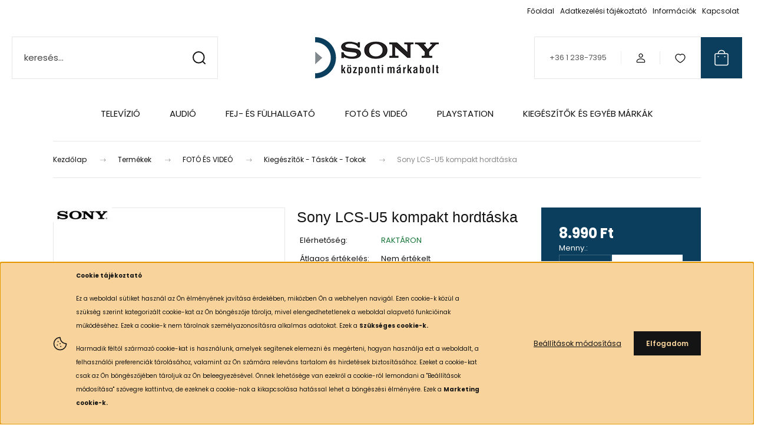

--- FILE ---
content_type: text/html; charset=UTF-8
request_url: https://www.soncity.hu/sony-lcs-u5-kompakt-hordtaska-266
body_size: 47188
content:
<!DOCTYPE html>
<html lang="hu" dir="ltr">
<head>
    <title>Sony LCS-U5 kompakt hordtáska</title>
    <meta charset="utf-8">
    <meta name="description" content="LCS-U5 - Könnyű, kompakt védelem a videokamera és a tartalék memóriakártya számára. Külön belső zseb a tartalék Memory Stick™ és SD kártya tárolásához. Állítható vállpánttal és vastag béléssel.">
    <meta name="robots" content="index, follow">
    <link rel="image_src" href="https://phonebox.cdn.shoprenter.hu/custom/phonebox/image/data/images/termekek_m/lcsu5.jpg.webp?lastmod=1714119677.1762948811">
    <meta property="og:title" content="Sony LCS-U5 kompakt hordtáska" />
    <meta property="og:type" content="product" />
    <meta property="og:url" content="https://www.soncity.hu/sony-lcs-u5-kompakt-hordtaska-266" />
    <meta property="og:image" content="https://phonebox.cdn.shoprenter.hu/custom/phonebox/image/cache/w1719h900/images/termekek_m/lcsu5.jpg.webp?lastmod=1714119677.1762948811" />
    <meta property="og:description" content="Óvja Handycam® fényképezőgépét és tartozékaitKönnyű anyagok, vállszíj, zseb a Memory Stick™ vagy SD-kártya számáraKompatibilis a legtöbb Handycam® típussalTárhely memóriakártyák számáraÁllítható..." />
    <link href="https://phonebox.cdn.shoprenter.hu/custom/phonebox/image/data/log%C3%B3k/favicon.png?lastmod=1558091279.1762948811" rel="icon" />
    <link href="https://phonebox.cdn.shoprenter.hu/custom/phonebox/image/data/log%C3%B3k/favicon.png?lastmod=1558091279.1762948811" rel="apple-touch-icon" />
    <base href="https://www.soncity.hu:443" />
    <meta name="google-site-verification" content="n75DpGjteSw_VLQJsN_zkvAAUBQ1baOcleN-3DNSPRE" />
<meta name="facebook-domain-verification" content="1xromgfiea8d60768rrubnyh33srhs" />

    <meta name="viewport" content="width=device-width, initial-scale=1">
            <style>
            :root {

--global-color: #0A3E5C;
--bs-body-bg: #FFFFFF;
--highlight-color: #F8D39C;
--price-special-color: #e60c0c;

--corner_10: 0px;
--corner_30: calc(var(--corner_10) * 3);
--corner_50: calc(var(--corner_10) * 5);


    
                        --text-on-primary: rgb(255,255,255);
            --rgb-text-on-primary: 255,255,255;
                            --tick-on-primary: url("data:image/svg+xml,%3csvg xmlns='http://www.w3.org/2000/svg' viewBox='0 0 20 20'%3e%3cpath fill='none' stroke='%23FFFFFF' stroke-linecap='round' stroke-linejoin='round' stroke-width='3' d='m6 10 3 3 6-6'/%3e%3c/svg%3e");
                                        --select-arrow-on-primary: url("data:image/svg+xml,%3Csvg xmlns='http://www.w3.org/2000/svg' viewBox='0 0 16 16'%3E%3Cpath fill='none' opacity='0.5' stroke='%23FFFFFF' stroke-linecap='round' stroke-linejoin='round' stroke-width='2' d='m2 5 6 6 6-6'/%3E%3C/svg%3E");
                                        --radio-on-primary: url("data:image/svg+xml,%3Csvg xmlns='http://www.w3.org/2000/svg' viewBox='-4 -4 8 8'%3E%3Ccircle r='2' fill='%23FFFFFF'/%3E%3C/svg%3E");
                        
                        --text-on-body-bg: rgb(20,20,20);
            --rgb-text-on-body-bg: 20,20,20;
                            --tick-on-body-bg: url("data:image/svg+xml,%3csvg xmlns='http://www.w3.org/2000/svg' viewBox='0 0 20 20'%3e%3cpath fill='none' stroke='%23141414' stroke-linecap='round' stroke-linejoin='round' stroke-width='3' d='m6 10 3 3 6-6'/%3e%3c/svg%3e");
                                        --select-arrow-on-body-bg: url("data:image/svg+xml,%3Csvg xmlns='http://www.w3.org/2000/svg' viewBox='0 0 16 16'%3E%3Cpath fill='none' opacity='0.5' stroke='%23141414' stroke-linecap='round' stroke-linejoin='round' stroke-width='2' d='m2 5 6 6 6-6'/%3E%3C/svg%3E");
                                        --radio-on-body-bg: url("data:image/svg+xml,%3Csvg xmlns='http://www.w3.org/2000/svg' viewBox='-4 -4 8 8'%3E%3Ccircle r='2' fill='%23141414'/%3E%3C/svg%3E");
                        
                        --text-on-highlight: rgb(20,20,20);
            --rgb-text-on-highlight: 20,20,20;
                            --tick-on-highlight: url("data:image/svg+xml,%3csvg xmlns='http://www.w3.org/2000/svg' viewBox='0 0 20 20'%3e%3cpath fill='none' stroke='%23141414' stroke-linecap='round' stroke-linejoin='round' stroke-width='3' d='m6 10 3 3 6-6'/%3e%3c/svg%3e");
                                                
                        --text-on-price_special: rgb(255,255,255);
            --rgb-text-on-price_special: 255,255,255;
                                                
}        </style>
        <link rel="preconnect" href="https://fonts.gstatic.com" />
<link rel="preload" as="style" href="https://fonts.googleapis.com/css2?family=Playfair+Display:ital,wght@0,400..900;1,400..900&family=Poppins:ital,wght@0,400;0,600;0,700;1,400;1,600;1,700&display=swap" />
<link rel="stylesheet" href="https://fonts.googleapis.com/css2?family=Playfair+Display:ital,wght@0,400..900;1,400..900&family=Poppins:ital,wght@0,400;0,600;0,700;1,400;1,600;1,700&display=swap" media="print" onload="this.media='all'" />
<noscript>
    <link rel="stylesheet" href="https://fonts.googleapis.com/css2?family=Playfair+Display:ital,wght@0,400..900;1,400..900&family=Poppins:ital,wght@0,400;0,600;0,700;1,400;1,600;1,700&display=swap" />
</noscript>        <link rel="stylesheet" href="https://phonebox.cdn.shoprenter.hu/catalog/view/theme/budapest_global/minified/template/assets/base.css?v=1750323653.1770120906.phonebox">
        <link rel="stylesheet" href="https://phonebox.cdn.shoprenter.hu/catalog/view/theme/budapest_global/minified/template/assets/component-slick.css?v=1711983033.1770120906.phonebox">
        <link rel="stylesheet" href="https://phonebox.cdn.shoprenter.hu/catalog/view/theme/budapest_global/minified/template/assets/product-card.css?v=1750323121.1770120906.phonebox">
        <style>
            *,
            *::before,
            *::after {
                box-sizing: border-box;
            }

            h1, .h1 {
                font-weight: 900;
                font-size: 1.5625rem;
            }
            @media (min-width: 1200px) {
                h1, .h1 {
                    font-size: 2.625rem;
                }
            }
        </style>
                    <style>.edit-link {position: absolute;top: 0;right: 0;opacity: 0;width: 30px;height: 30px;font-size: 16px;color: #111111 !important;display: flex;justify-content: center;align-items: center;border: 1px solid rgba(0, 0, 0, 0.8);transition: none;background: rgba(255, 255, 255, 0.5);z-index: 1030;pointer-events: all;}.module-editable {position: relative;}.page-head-title:hover > .edit-link, .module-editable:hover > .edit-link, .product-card:hover .edit-link {opacity: 1;}.page-head-title:hover > .edit-link:hover, .module-editable:hover > .edit-link:hover, .product-card:hover .edit-link:hover {background: rgba(255, 255, 255, 1);}</style>
                                    <link rel="stylesheet" href="https://phonebox.cdn.shoprenter.hu/catalog/view/theme/budapest_global/minified/template/assets/component-secondary-image.css?v=1708619885.1770120906.phonebox">
                    
                <link href="https://www.soncity.hu/sony-lcs-u5-kompakt-hordtaska-266" rel="canonical">
    

        <script>
        window.nonProductQuality = 80;
    </script>
    <script src="https://phonebox.cdn.shoprenter.hu/catalog/view/javascript/vendor/jquery/3.7.1/js/jquery.min.js?v=1706895543"></script>

                
        <!-- Header JavaScript codes -->
            <link rel="preload" href="https://phonebox.cdn.shoprenter.hu/web/compiled/js/base.js?v=1770104216" as="script" />
        <script src="https://phonebox.cdn.shoprenter.hu/web/compiled/js/base.js?v=1770104216" defer></script>
                    <link rel="preload" href="https://phonebox.cdn.shoprenter.hu/web/compiled/js/fragment_loader.js?v=1770104217" as="script" />
        <script src="https://phonebox.cdn.shoprenter.hu/web/compiled/js/fragment_loader.js?v=1770104217" defer></script>
                    <link rel="preload" href="https://phonebox.cdn.shoprenter.hu/web/compiled/js/nanobar.js?v=1770104217" as="script" />
        <script src="https://phonebox.cdn.shoprenter.hu/web/compiled/js/nanobar.js?v=1770104217" defer></script>
                    <!-- Header jQuery onLoad scripts -->
    <script>var BASEURL='https://www.soncity.hu';Currency={"symbol_left":"","symbol_right":" Ft","decimal_place":0,"decimal_point":",","thousand_point":".","currency":"HUF","value":1};var ShopRenter=ShopRenter||{};ShopRenter.product={"id":266,"sku":"LCSU5B.SYH","currency":"HUF","unitName":"db","price":8990,"name":"Sony LCS-U5 kompakt hordt\u00e1ska","brand":"Sony","currentVariant":[],"parent":{"id":266,"sku":"LCSU5B.SYH","unitName":"db","price":8990,"name":"Sony LCS-U5 kompakt hordt\u00e1ska"}};$(document).ready(function(){});window.addEventListener('load',function(){});</script><script src="https://phonebox.cdn.shoprenter.hu/web/compiled/js/vue/manifest.bundle.js?v=1770104214"></script><script>var ShopRenter=ShopRenter||{};ShopRenter.onCartUpdate=function(callable){document.addEventListener('cartChanged',callable)};ShopRenter.onItemAdd=function(callable){document.addEventListener('AddToCart',callable)};ShopRenter.onItemDelete=function(callable){document.addEventListener('deleteCart',callable)};ShopRenter.onSearchResultViewed=function(callable){document.addEventListener('AuroraSearchResultViewed',callable)};ShopRenter.onSubscribedForNewsletter=function(callable){document.addEventListener('AuroraSubscribedForNewsletter',callable)};ShopRenter.onCheckoutInitiated=function(callable){document.addEventListener('AuroraCheckoutInitiated',callable)};ShopRenter.onCheckoutShippingInfoAdded=function(callable){document.addEventListener('AuroraCheckoutShippingInfoAdded',callable)};ShopRenter.onCheckoutPaymentInfoAdded=function(callable){document.addEventListener('AuroraCheckoutPaymentInfoAdded',callable)};ShopRenter.onCheckoutOrderConfirmed=function(callable){document.addEventListener('AuroraCheckoutOrderConfirmed',callable)};ShopRenter.onCheckoutOrderPaid=function(callable){document.addEventListener('AuroraOrderPaid',callable)};ShopRenter.onCheckoutOrderPaidUnsuccessful=function(callable){document.addEventListener('AuroraOrderPaidUnsuccessful',callable)};ShopRenter.onProductPageViewed=function(callable){document.addEventListener('AuroraProductPageViewed',callable)};ShopRenter.onMarketingConsentChanged=function(callable){document.addEventListener('AuroraMarketingConsentChanged',callable)};ShopRenter.onCustomerRegistered=function(callable){document.addEventListener('AuroraCustomerRegistered',callable)};ShopRenter.onCustomerLoggedIn=function(callable){document.addEventListener('AuroraCustomerLoggedIn',callable)};ShopRenter.onCustomerUpdated=function(callable){document.addEventListener('AuroraCustomerUpdated',callable)};ShopRenter.onCartPageViewed=function(callable){document.addEventListener('AuroraCartPageViewed',callable)};ShopRenter.customer={"userId":0,"userClientIP":"18.118.82.186","userGroupId":8,"customerGroupTaxMode":"gross","customerGroupPriceMode":"only_gross","email":"","phoneNumber":"","name":{"firstName":"","lastName":""}};ShopRenter.theme={"name":"budapest_global","family":"budapest","parent":""};ShopRenter.shop={"name":"phonebox","locale":"hu","currency":{"code":"HUF","rate":1},"domain":"phonebox.myshoprenter.hu"};ShopRenter.page={"route":"product\/product","queryString":"sony-lcs-u5-kompakt-hordtaska-266"};ShopRenter.formSubmit=function(form,callback){callback();};let loadedAsyncScriptCount=0;function asyncScriptLoaded(position){loadedAsyncScriptCount++;if(position==='body'){if(document.querySelectorAll('.async-script-tag').length===loadedAsyncScriptCount){if(/complete|interactive|loaded/.test(document.readyState)){document.dispatchEvent(new CustomEvent('asyncScriptsLoaded',{}));}else{document.addEventListener('DOMContentLoaded',()=>{document.dispatchEvent(new CustomEvent('asyncScriptsLoaded',{}));});}}}}</script><script type="text/javascript"async class="async-script-tag"onload="asyncScriptLoaded('header')"src="https://ic-shoprenter-integration.netlify.app/product_page_calculation_card.js?merchantAuthToken=qJy2eaNP1hIoJXV"></script><script type="text/javascript"async class="async-script-tag"onload="asyncScriptLoaded('header')"src="https://ic-shoprenter-integration.netlify.app/product_page_prescore.js?merchantAuthToken=qJy2eaNP1hIoJXV"></script><script type="text/javascript"async class="async-script-tag"onload="asyncScriptLoaded('header')"src="https://ic-shoprenter-integration.netlify.app/payment_method_select.js?merchantAuthToken=qJy2eaNP1hIoJXV"></script><script type="text/javascript"async class="async-script-tag"onload="asyncScriptLoaded('header')"src="https://static2.rapidsearch.dev/resultpage.js?shop=phonebox.shoprenter.hu"></script><script type="text/javascript"async class="async-script-tag"onload="asyncScriptLoaded('header')"src="https://ic-shoprenter-integration.netlify.app/ic_shoprenter_integration.js?merchantAuthToken=qJy2eaNP1hIoJXV"></script><script type="text/javascript"src="https://phonebox.cdn.shoprenter.hu/web/compiled/js/vue/customerEventDispatcher.bundle.js?v=1770104214"></script><!--Custom header scripts--><script type="text/javascript">var products=[{SKU:'ss1',UnitPrice:'99.00',Quantity:'3'},{SKU:'sk55',UnitPrice:'27.00',Quantity:'12'}],order={OrderId:'111',OrderTotal:'41.00',CurrencyCode:'USD',Products:products};_ciqo=order;</script><script type="text/javascript">(function(){var ciq=document.createElement('script');ciq.type='text/javascript';ciq.async=true;ciq.src=document.location.protocol+'//track.app.channeliq.com/sales/[retailer key]/pixel.js';var s=document.getElementsByTagName('script')[0];s.parentNode.insertBefore(ciq,s);})();</script>                <script>window["bp"]=window["bp"]||function(){(window["bp"].q=window["bp"].q||[]).push(arguments);};window["bp"].l=1*new Date();scriptElement=document.createElement("script");firstScript=document.getElementsByTagName("script")[0];scriptElement.async=true;scriptElement.src='https://pixel.barion.com/bp.js';firstScript.parentNode.insertBefore(scriptElement,firstScript);window['barion_pixel_id']='BP-V3vMe02lJo-38';bp('init','addBarionPixelId','BP-V3vMe02lJo-38');</script><noscript>
    <img height="1" width="1" style="display:none" alt="Barion Pixel" src="https://pixel.barion.com/a.gif?ba_pixel_id='BP-V3vMe02lJo-38'&ev=contentView&noscript=1">
</noscript>

            
            <script>window.dataLayer=window.dataLayer||[];function gtag(){dataLayer.push(arguments)};var ShopRenter=ShopRenter||{};ShopRenter.config=ShopRenter.config||{};ShopRenter.config.googleConsentModeDefaultValue="denied";</script>                        <script type="text/javascript" src="https://phonebox.cdn.shoprenter.hu/web/compiled/js/vue/googleConsentMode.bundle.js?v=1770104214"></script>

            <!-- Facebook Pixel Code -->
<script>
  !function(f,b,e,v,n,t,s)
  {if(f.fbq)return;n=f.fbq=function(){n.callMethod?
  n.callMethod.apply(n,arguments):n.queue.push(arguments)};
  if(!f._fbq)f._fbq=n;n.push=n;n.loaded=!0;n.version='2.0';
  n.queue=[];t=b.createElement(e);t.async=!0;
  t.src=v;s=b.getElementsByTagName(e)[0];
  s.parentNode.insertBefore(t,s)}(window, document,'script',
  'https://connect.facebook.net/en_US/fbevents.js');
  fbq('consent', 'revoke');
fbq('init', '1284365028245444');
  fbq('track', 'PageView');
document.addEventListener('AuroraProductPageViewed', function(auroraEvent) {
                    fbq('track', 'ViewContent', {
                        content_type: 'product',
                        content_ids: [auroraEvent.detail.product.id.toString()],
                        value: parseFloat(auroraEvent.detail.product.grossUnitPrice),
                        currency: auroraEvent.detail.product.currency
                    }, {
                        eventID: auroraEvent.detail.event.id
                    });
                });
document.addEventListener('AuroraAddedToCart', function(auroraEvent) {
    var fbpId = [];
    var fbpValue = 0;
    var fbpCurrency = '';

    auroraEvent.detail.products.forEach(function(item) {
        fbpValue += parseFloat(item.grossUnitPrice) * item.quantity;
        fbpId.push(item.id);
        fbpCurrency = item.currency;
    });


    fbq('track', 'AddToCart', {
        content_ids: fbpId,
        content_type: 'product',
        value: fbpValue,
        currency: fbpCurrency
    }, {
        eventID: auroraEvent.detail.event.id
    });
})
window.addEventListener('AuroraMarketingCookie.Changed', function(event) {
            let consentStatus = event.detail.isAccepted ? 'grant' : 'revoke';
            if (typeof fbq === 'function') {
                fbq('consent', consentStatus);
            }
        });
</script>
<noscript><img height="1" width="1" style="display:none"
  src="https://www.facebook.com/tr?id=1284365028245444&ev=PageView&noscript=1"
/></noscript>
<!-- End Facebook Pixel Code -->

            <!-- Google Tag Manager -->
<script>(function(w,d,s,l,i){w[l]=w[l]||[];w[l].push({'gtm.start':
new Date().getTime(),event:'gtm.js'});var f=d.getElementsByTagName(s)[0],
j=d.createElement(s),dl=l!='dataLayer'?'&l='+l:'';j.async=true;j.src=
'https://www.googletagmanager.com/gtm.js?id='+i+dl;f.parentNode.insertBefore(j,f);
})(window,document,'script','dataLayer','GTM-P9KLJNHT');</script>
<!-- End Google Tag Manager -->
            
            
                <!--Global site tag(gtag.js)--><script async src="https://www.googletagmanager.com/gtag/js?id=AW-16639819800"></script><script>window.dataLayer=window.dataLayer||[];function gtag(){dataLayer.push(arguments);}
gtag('js',new Date());gtag('config','AW-16639819800',{"allow_enhanced_conversions":true});gtag('config','AW-11397673576',{"allow_enhanced_conversions":true});gtag('config','G-Q9W2LKG4EE');</script>                                <script type="text/javascript" src="https://phonebox.cdn.shoprenter.hu/web/compiled/js/vue/GA4EventSender.bundle.js?v=1770104214"></script>

    
    
</head>
<body id="body" class="page-body product-page-body budapest_global-body" role="document">
<script>ShopRenter.theme.breakpoints={'xs':0,'sm':576,'md':768,'lg':992,'xl':1200,'xxl':1400}</script><!--Google Tag Manager(noscript)--><!--Google<!--End Google Tag Manager(noscript)--><div id="fb-root"></div><script>(function(d,s,id){var js,fjs=d.getElementsByTagName(s)[0];if(d.getElementById(id))return;js=d.createElement(s);js.id=id;js.src="//connect.facebook.net/hu_HU/sdk/xfbml.customerchat.js#xfbml=1&version=v2.12&autoLogAppEvents=1";fjs.parentNode.insertBefore(js,fjs);}(document,"script","facebook-jssdk"));</script>
                    

    <div class="nanobar-cookie-icon js-hidden-nanobar-button">
        <svg xmlns="http://www.w3.org/2000/svg" width="24" height="24" viewBox="0 0 24 24" fill="none">
    <path d="M7.38066 14.1465C7.33069 14.1463 7.28277 14.1663 7.24765 14.2018C7.21254 14.2374 7.19318 14.2856 7.19392 14.3355C7.19431 14.4398 7.27873 14.5242 7.383 14.5246C7.45055 14.5242 7.51275 14.4878 7.54616 14.4291C7.57957 14.3704 7.57913 14.2983 7.54499 14.24C7.51086 14.1817 7.44821 14.146 7.38066 14.1465" stroke="currentColor" stroke-width="1.5" stroke-linecap="round" stroke-linejoin="round"/>
    <path d="M8.54765 8.31052C8.49768 8.31039 8.44976 8.33035 8.41464 8.36591C8.37953 8.40146 8.36017 8.44963 8.36091 8.49959C8.3613 8.60386 8.44573 8.68828 8.54999 8.68867C8.65441 8.68803 8.73854 8.60285 8.7379 8.49843C8.73726 8.394 8.65208 8.30987 8.54765 8.31052" stroke="currentColor" stroke-width="1.5" stroke-linecap="round" stroke-linejoin="round"/>
    <path d="M13.2166 16.4804C13.1666 16.4803 13.1187 16.5003 13.0836 16.5358C13.0485 16.5714 13.0291 16.6196 13.0299 16.6695C13.0302 16.7738 13.1147 16.8582 13.2189 16.8586C13.3234 16.8579 13.4075 16.7728 13.4068 16.6683C13.4062 16.5639 13.321 16.4798 13.2166 16.4804" stroke="currentColor" stroke-width="1.5" stroke-linecap="round" stroke-linejoin="round"/>
    <path d="M12.0486 11.8105C11.9987 11.8104 11.9507 11.8304 11.9156 11.8659C11.8805 11.9015 11.8611 11.9496 11.8619 11.9996C11.8623 12.1039 11.9467 12.1883 12.051 12.1887C12.1185 12.1883 12.1807 12.1518 12.2141 12.0931C12.2475 12.0344 12.2471 11.9623 12.213 11.904C12.1788 11.8458 12.1162 11.8101 12.0486 11.8105" stroke="currentColor" stroke-width="1.5" stroke-linecap="round" stroke-linejoin="round"/>
    <path fill-rule="evenodd" clip-rule="evenodd" d="M12.0503 1.49609C12.0503 7.2975 16.7532 12.0005 22.5547 12.0005C22.5547 17.8019 17.8517 22.5048 12.0503 22.5048C6.24887 22.5048 1.5459 17.8019 1.5459 12.0005C1.5459 6.19906 6.24887 1.49609 12.0503 1.49609Z" stroke="currentColor" stroke-width="1.5" stroke-linecap="round" stroke-linejoin="round"/>
</svg>
    </div>
<!-- cached --><div class="nanobar-cookie-box nanobar position-fixed w-100 js-nanobar-first-login">
    <div class="container nanobar__container">
        <div class="row nanobar__container-row flex-column flex-sm-row align-items-center">
            <div class="nanobar__text col-12 col-12 col-sm-6 col-lg-8 justify-content-center justify-content-sm-start d-flex">
                                <span class="nanobar__cookie-icon d-none d-md-flex align-items-center"><svg xmlns="http://www.w3.org/2000/svg" width="24" height="24" viewBox="0 0 24 24" fill="none">
    <path d="M7.38066 14.1465C7.33069 14.1463 7.28277 14.1663 7.24765 14.2018C7.21254 14.2374 7.19318 14.2856 7.19392 14.3355C7.19431 14.4398 7.27873 14.5242 7.383 14.5246C7.45055 14.5242 7.51275 14.4878 7.54616 14.4291C7.57957 14.3704 7.57913 14.2983 7.54499 14.24C7.51086 14.1817 7.44821 14.146 7.38066 14.1465" stroke="currentColor" stroke-width="1.5" stroke-linecap="round" stroke-linejoin="round"/>
    <path d="M8.54765 8.31052C8.49768 8.31039 8.44976 8.33035 8.41464 8.36591C8.37953 8.40146 8.36017 8.44963 8.36091 8.49959C8.3613 8.60386 8.44573 8.68828 8.54999 8.68867C8.65441 8.68803 8.73854 8.60285 8.7379 8.49843C8.73726 8.394 8.65208 8.30987 8.54765 8.31052" stroke="currentColor" stroke-width="1.5" stroke-linecap="round" stroke-linejoin="round"/>
    <path d="M13.2166 16.4804C13.1666 16.4803 13.1187 16.5003 13.0836 16.5358C13.0485 16.5714 13.0291 16.6196 13.0299 16.6695C13.0302 16.7738 13.1147 16.8582 13.2189 16.8586C13.3234 16.8579 13.4075 16.7728 13.4068 16.6683C13.4062 16.5639 13.321 16.4798 13.2166 16.4804" stroke="currentColor" stroke-width="1.5" stroke-linecap="round" stroke-linejoin="round"/>
    <path d="M12.0486 11.8105C11.9987 11.8104 11.9507 11.8304 11.9156 11.8659C11.8805 11.9015 11.8611 11.9496 11.8619 11.9996C11.8623 12.1039 11.9467 12.1883 12.051 12.1887C12.1185 12.1883 12.1807 12.1518 12.2141 12.0931C12.2475 12.0344 12.2471 11.9623 12.213 11.904C12.1788 11.8458 12.1162 11.8101 12.0486 11.8105" stroke="currentColor" stroke-width="1.5" stroke-linecap="round" stroke-linejoin="round"/>
    <path fill-rule="evenodd" clip-rule="evenodd" d="M12.0503 1.49609C12.0503 7.2975 16.7532 12.0005 22.5547 12.0005C22.5547 17.8019 17.8517 22.5048 12.0503 22.5048C6.24887 22.5048 1.5459 17.8019 1.5459 12.0005C1.5459 6.19906 6.24887 1.49609 12.0503 1.49609Z" stroke="currentColor" stroke-width="1.5" stroke-linecap="round" stroke-linejoin="round"/>
</svg></span>
                                <div><p><span style="font-size:10px;"><b>Cookie tájékoztató</b></span><!--[if mso & !supportInlineShapes & supportFields]><span
style='mso-element:field-begin;mso-field-lock:yes'></span> SHAPE <span
style='mso-spacerun:yes'> </span>\* MERGEFORMAT <span style='mso-element:field-separator'></span><![endif]--><!--[if gte vml 1]><v:rect
 id="Téglalap_x0020_1" o:spid="_x0000_s1026" alt="cky-close-icon" style='width:24pt;
 height:24pt;visibility:visible;mso-wrap-style:square;mso-left-percent:-10001;
 mso-top-percent:-10001;mso-position-horizontal:absolute;
 mso-position-horizontal-relative:char;mso-position-vertical:absolute;
 mso-position-vertical-relative:line;mso-left-percent:-10001;mso-top-percent:-10001;
 v-text-anchor:top' o:gfxdata="UEsDBBQABgAIAAAAIQC75UiUBQEAAB4CAAATAAAAW0NvbnRlbnRfVHlwZXNdLnhtbKSRvU7DMBSF
dyTewfKKEqcMCKEmHfgZgaE8wMW+SSwc27JvS/v23KTJgkoXFsu+P+c7Ol5vDoMTe0zZBl/LVVlJ
gV4HY31Xy4/tS3EvRSbwBlzwWMsjZrlprq/W22PELHjb51r2RPFBqax7HCCXIaLnThvSAMTP1KkI
+gs6VLdVdad08ISeCho1ZLN+whZ2jsTzgcsnJwldluLxNDiyagkxOquB2Knae/OLUsyEkjenmdzb
mG/YhlRnCWPnb8C898bRJGtQvEOiVxjYhtLOxs8AySiT4JuDystlVV4WPeM6tK3VaILeDZxIOSsu
ti/jidNGNZ3/J08yC1dNv9v8AAAA//8DAFBLAwQUAAYACAAAACEArTA/8cEAAAAyAQAACwAAAF9y
ZWxzLy5yZWxzhI/NCsIwEITvgu8Q9m7TehCRpr2I4FX0AdZk2wbbJGTj39ubi6AgeJtl2G9m6vYx
jeJGka13CqqiBEFOe2Ndr+B03C3WIDihMzh6RwqexNA281l9oBFTfuLBBhaZ4ljBkFLYSMl6oAm5
8IFcdjofJ0z5jL0MqC/Yk1yW5UrGTwY0X0yxNwri3lQgjs+Qk/+zfddZTVuvrxO59CNCmoj3vCwj
MfaUFOjRhrPHaN4Wv0VV5OYgm1p+LW1eAAAA//8DAFBLAwQUAAYACAAAACEA9CULcPUCAACPBgAA
HwAAAGNsaXBib2FyZC9kcmF3aW5ncy9kcmF3aW5nMS54bWykVV1S2zAQfu9M76DRu7EdnBBnMAwk
Me0MbRkCB1BkxdYgS66k/LXTA/UcvVhXskNC6PQB/ACr1erTt9/uKueXm1qgFdOGK5nh+CTCiEmq
Ci7LDD8+5MEQI2OJLIhQkmV4ywy+vPj44ZyMSk2ailMECNKMSIYra5tRGBpasZqYE9UwCXsLpWti
YanLsNBkDci1CHtRNAhrwiW+2ENNiCVoqfkboISiT6wYE7kiBiAFHR16Oo6Cvh+ZjOTqRjez5k47
5vTr6k4jXmQYlJOkBolw2G10YbAMj06Ve4DNQtcuXi0WaONRtu6vx2Abiyg4T6NkGAE+ha3Obu+o
vv3jFK2m/z0HZNpLwTggYhpHQ65eZxbvMnv487sURJAGgatghuoM06dtQIUyLOBUyefcdyimuYXK
GCTVuCKyZFemYdRCpwHmzqW1WleMFMa5W7VA1hbBK7cHA63n6y+qAJnJ0irfPG9X8FkJMmq0sTdM
1cgZGdZA0oOT1a2xLaddiJdJ5VwIXwQhXzgAs/VA8eCo23Nl9F39M43S6XA6TIKkN5gGSTSZBFf5
OAkGeXzWn5xOxuNJ/MvdGyejihcFk+6a3YTFyav2rTnVyqiFPaGqDqGHOGW7KYMZi6P9jBkleOHg
HCWjy/lYaLQiIsO5/zrlD8LClzR8G0MuRynFvSS67qVBPhieBUme9IP0LBoGUZxep4MoSZNJ/jKl
Wy7Z+1NC6wyn/V7fV+mA9FFukf9e50ZGNbdMI8HrDMNwwdf2rmvEqSx8aS3horUPpHD091JAuXeF
BtN0r4LdzPw02c21KrZOsDn8h+bVCpoLJhleXDAqpX9gtIZ3NMPm+5JohpH4LGEO0jhJIMz6RdI/
68FCH+7MD3eIpACVYYtRa44trODIstG8rOCm2Msk1RUMzYJ3Dd1ycuyEsTO7Fcxn7ZkzWdwRTe6B
s4C5Ba7L4NNjpyNEQLL75JaGzZp7GJl2UNrsvRwQePQU+6PdT4d77w/XF38BAAD//wMAUEsDBBQA
BgAIAAAAIQC2OwQiVAYAAAsaAAAaAAAAY2xpcGJvYXJkL3RoZW1lL3RoZW1lMS54bWzsWUtvGzcQ
vhfof1jsvbHeio3Iga1H3MZOgkhJkSOlpXYZc5cLkrKjW5EcCxQomhY9NEBvPRRtAyRAL+mvcZui
TYH8hQ65D5ESVTtGChhBLMDYnf1mOJyZ/YbkXrn6IKbeEeaCsKTjVy9VfA8nExaQJOz4d0aDjy77
npAoCRBlCe74cyz8q9sffnAFbU0oSccM8WAU4Rh7YCgRW6jjR1KmWxsbYgJiJC6xFCfwbMp4jCTc
8nAj4OgYBojpRq1SaW3EiCT+NliUylCfwr9ECiWYUD5UZrCXoBhGvzmdkgnW2OCwqhBiLrqUe0eI
dnywGbDjEX4gfY8iIeFBx6/oP39j+8oG2sqVqFyja+gN9F+ulysEhzU9Jg/H5aCNRrPR2intawCV
q7h+u9/qt0p7GoAmE5hp5otps7m7udtr5lgDlF06bPfavXrVwhv26ys+7zTVz8JrUGa/sYIfDLoQ
RQuvQRm+uYJvNNq1bsPCa1CGb63g25WdXqNt4TUooiQ5XEFXmq16t5htCZkyuueEbzYbg3YtN75A
QTWU1aWGmLJErqu1GN1nfAAABaRIksST8xRP0QRqsosoGXPi7ZMwgsJLUcIEiCu1yqBSh//q19BX
OiJoCyNDW/kFnogVkfLHExNOUtnxPwGrvgF5/eKn1y+eeScPn588/PXk0aOTh79khiytPZSEptar
H77858ln3t/Pvn/1+Gs3Xpj4P37+/PffvnIDYaaLELz85umfz5++/PaLv3587IDvcDQ24SMSY+Hd
wMfebRbDxHQIbM/xmL+ZxihCxNTYSUKBEqRGcdjvy8hC35gjihy4XWxH8C4HinEBr83uWw4PIz6T
xGHxehRbwAPG6C7jzihcV2MZYR7NktA9OJ+ZuNsIHbnG7qLEym9/lgK3EpfJboQtN29RlEgU4gRL
Tz1jhxg7ZnePECuuB2TCmWBT6d0j3i4izpCMyNiqpoXSHokhL3OXg5BvKzYHd71dRl2z7uEjGwlv
BaIO50eYWmG8hmYSxS6TIxRTM+D7SEYuJ4dzPjFxfSEh0yGmzOsHWAiXzk0O8zWSfh3oxZ32AzqP
bSSX5NBlcx8xZiJ77LAboTh1YYckiUzsx+IQShR5t5h0wQ+Y/Yaoe8gDStam+y7BVrpPZ4M7wKym
S4sCUU9m3JHLa5hZ9Tuc0ynCmmqA+C0+j0lyKrkv0Xrz/6V1INKX3z1xzOqiEvoOJ843am+Jxtfh
lsm7y3hALj5399AsuYXhdVltYO+p+z11++88da97n98+YS84GuhbLRWzpbpeuMdr1+1TQulQzine
F3rpLqAzBQMQKj29P8XlPi6N4FK9yTCAhQs50joeZ/JTIqNhhFJY31d9ZSQUuelQeCkTsOzXYqdt
haez+IAF2Xa1WlVb04w8BJILeaVZymGrITN0q73YgpXmtbeh3ioXDijdN3HCGMx2ou5wol0IVZD0
xhyC5nBCz+yteLHp8OKyMl+kasULcK3MCiydPFhwdfxmA1RACXZUiOJA5SlLdZFdncy3mel1wbQq
ANYRRQUsMr2pfF07PTW7rNTOkGnLCaPcbCd0ZHQPExEKcF6dSnoWN94015uLlFruqVDo8aC0Fm60
L/+XF+fNNegtcwNNTKagiXfc8Vv1JpTMBKUdfwrbfriMU6gdoZa8iIZwYDaRPHvhz8MsKReyh0SU
BVyTTsYGMZGYe5TEHV9Nv0wDTTSHaN+qNSCEC+vcJtDKRXMOkm4nGU+neCLNtBsSFensFhg+4wrn
U61+frDSZDNI9zAKjr0xnfHbCEqs2a6qAAZEwOlPNYtmQOA4sySyRf0tNaacds3zRF1DmRzRNEJ5
RzHJPINrKi/d0XdlDIy7fM4QUCMkeSMch6rBmkG1umnZNTIf1nbd05VU5AzSXPRMi1VU13SzmDVC
0QaWYnm+Jm94VYQYOM3s8Bl1L1PuZsF1S+uEsktAwMv4ObruGRqC4dpiMMs15fEqDSvOzqV27ygm
eIprZ2kSBuu3CrNLcSt7hHM4EJ6r84PectWCaFqsK3WkXZ8mDlDqjcNqx4fPA3A+8QCu4AODD7Ka
ktWUDK7gqwG0i+yov+PnF4UEnmeSElMvJPUC0ygkjULSLCTNQtIqJC3f02fi8B1GHYf7XnHkDT0s
PyLP1xb295vtfwEAAP//AwBQSwMEFAAGAAgAAAAhAJxmRkG7AAAAJAEAACoAAABjbGlwYm9hcmQv
ZHJhd2luZ3MvX3JlbHMvZHJhd2luZzEueG1sLnJlbHOEj80KwjAQhO+C7xD2btJ6EJEmvYjQq9QH
CMk2LTY/JFHs2xvoRUHwsjCz7DezTfuyM3liTJN3HGpaAUGnvJ6c4XDrL7sjkJSl03L2DjksmKAV
201zxVnmcpTGKSRSKC5xGHMOJ8aSGtHKRH1AVzaDj1bmIqNhQaq7NMj2VXVg8ZMB4otJOs0hdroG
0i+hJP9n+2GYFJ69elh0+UcEy6UXFqCMBjMHSldnnTUtXYGJhn39Jt4AAAD//wMAUEsBAi0AFAAG
AAgAAAAhALvlSJQFAQAAHgIAABMAAAAAAAAAAAAAAAAAAAAAAFtDb250ZW50X1R5cGVzXS54bWxQ
SwECLQAUAAYACAAAACEArTA/8cEAAAAyAQAACwAAAAAAAAAAAAAAAAA2AQAAX3JlbHMvLnJlbHNQ
SwECLQAUAAYACAAAACEA9CULcPUCAACPBgAAHwAAAAAAAAAAAAAAAAAgAgAAY2xpcGJvYXJkL2Ry
YXdpbmdzL2RyYXdpbmcxLnhtbFBLAQItABQABgAIAAAAIQC2OwQiVAYAAAsaAAAaAAAAAAAAAAAA
AAAAAFIFAABjbGlwYm9hcmQvdGhlbWUvdGhlbWUxLnhtbFBLAQItABQABgAIAAAAIQCcZkZBuwAA
ACQBAAAqAAAAAAAAAAAAAAAAAN4LAABjbGlwYm9hcmQvZHJhd2luZ3MvX3JlbHMvZHJhd2luZzEu
eG1sLnJlbHNQSwUGAAAAAAUABQBnAQAA4QwAAAAA
" filled="f" stroked="f">
 <o:lock v:ext="edit" aspectratio="t"/>
 <w:wrap type="none"/>
 <w:anchorlock/>
</v:rect><![endif]--><!--[if gte vml 1]><v:shapetype id="_x0000_t75"
 coordsize="21600,21600" o:spt="75" o:preferrelative="t" path="m@4@5l@4@11@9@11@9@5xe"
 filled="f" stroked="f">
 <v:stroke joinstyle="miter"/>
 <v:formulas>
  <v:f eqn="if lineDrawn pixelLineWidth 0"/>
  <v:f eqn="sum @0 1 0"/>
  <v:f eqn="sum 0 0 @1"/>
  <v:f eqn="prod @2 1 2"/>
  <v:f eqn="prod @3 21600 pixelWidth"/>
  <v:f eqn="prod @3 21600 pixelHeight"/>
  <v:f eqn="sum @0 0 1"/>
  <v:f eqn="prod @6 1 2"/>
  <v:f eqn="prod @7 21600 pixelWidth"/>
  <v:f eqn="sum @8 21600 0"/>
  <v:f eqn="prod @7 21600 pixelHeight"/>
  <v:f eqn="sum @10 21600 0"/>
 </v:formulas>
 <v:path o:extrusionok="f" gradientshapeok="t" o:connecttype="rect"/>
 <o:lock v:ext="edit" aspectratio="t"/>
</v:shapetype><![endif]--><!--[if mso & !supportInlineShapes & supportFields]><v:shape
 id="_x0000_i1025" type="#_x0000_t75" style='width:24pt;height:24pt'>
 <v:imagedata croptop="-65520f" cropbottom="65520f"/>
</v:shape><span style='mso-element:field-end'></span><![endif]-->
</p>
<p><span style="font-size:10px;">Ez a weboldal sütiket használ az Ön élményének javítása érdekében, miközben Ön a webhelyen navigál. Ezen cookie-k közül a szükség szerint kategorizált cookie-kat az Ön böngészője tárolja, mivel elengedhetetlenek a weboldal alapvető funkcióinak működéséhez. Ezek a cookie-k nem tárolnak személyazonosításra alkalmas adatokat. Ezek a <b>Szükséges cookie-k.</b></span>
</p>
<p><span style="font-size:10px;">Harmadik féltől származó cookie-kat is használunk, amelyek segítenek elemezni és megérteni, hogyan használja ezt a weboldalt, a felhasználói preferenciák tárolásához, valamint az Ön számára releváns tartalom és hirdetések biztosításához. Ezeket a cookie-kat csak az Ön böngészőjében tároljuk az Ön beleegyezésével. Önnek lehetősége van ezekről a cookie-ról lemondani a "Beállítások módosítása" szövegre kattintva, de ezeknek a cookie-nak a kikapcsolása hatással lehet a böngészési élményére. Ezek a <b>Marketing cookie-k.</b></span>
</p></div>
            </div>
            <div class="nanobar__buttons col-12 col-sm-6 col-lg-4 justify-content-center justify-content-sm-end d-flex">
                <button class="btn btn-link js-nanobar-settings-button">
                    Beállítások módosítása
                </button>
                <button class="btn btn-primary nanobar-btn js-nanobar-close-cookies" data-button-save-text="Beállítások mentése">
                    Elfogadom
                </button>
            </div>
        </div>
        <div class="nanobar__cookies js-nanobar-cookies flex-column flex-sm-row text-start" style="display: none;">
            <div class="form-check">
                <input class="form-check-input" type="checkbox" name="required_cookies" disabled checked />
                <label class="form-check-label">
                    Szükséges cookie-k
                    <div class="cookies-help-text">
                        Ezek a cookie-k segítenek abban, hogy a webáruház használható és működőképes legyen.
                    </div>
                </label>
            </div>
            <div class="form-check">
                <input id="marketing_cookies" class="form-check-input js-nanobar-marketing-cookies" type="checkbox" name="marketing_cookies"
                     checked />
                <label class="form-check-label" for="marketing_cookies" >
                    Marketing cookie-k
                    <div class="cookies-help-text">
                        Ezeket a cookie-k segítenek abban, hogy az Ön érdeklődési körének megfelelő reklámokat és termékeket jelenítsük meg a webáruházban.
                    </div>
                </label>
            </div>
        </div>
    </div>
</div>

<script>
    (function ($) {
        $(document).ready(function () {
            new AuroraNanobar.FirstLogNanobarCheckbox(jQuery('.js-nanobar-first-login'), 'bottom');
        });
    })(jQuery);
</script>
<!-- /cached -->

        
                    <div class="layout-wrapper">
                                                            <div id="section-header" class="section-wrapper ">
    
        
    <link rel="stylesheet" href="https://phonebox.cdn.shoprenter.hu/catalog/view/theme/budapest_global/minified/template/assets/header.css?v=1726589168.1770120906.phonebox">
    <div class="header">
        
        <div class="header-top d-none d-lg-flex">
            <div class="container-wide header-top-row">
                    <!-- cached -->
<ul class="list-unstyled headermenu-list">
                <li class="headermenu-list__item nav-item">
            <a
                href="https://www.soncity.hu"
                target="_self"
                class="nav-link"
                title="Főoldal"
            >
                Főoldal
            </a>
                    </li>
            <li class="headermenu-list__item nav-item">
            <a
                href="https://www.soncity.hu/adatkezelesi-tajekoztato-84"
                target="_self"
                class="nav-link"
                title="Adatkezelési tájékoztató"
            >
                Adatkezelési tájékoztató
            </a>
                    </li>
            <li class="headermenu-list__item nav-item dropdown">
            <a
                href="https://www.soncity.hu/vasarlasi-informaciok-46"
                target="_self"
                class="nav-link dropdown-toggle"
                title="Információk"
            >
                Információk
            </a>
                                            <ul class="dropdown-hover-menu">
                    <svg class="headermenu-dropdown-shape" width="46" height="19" viewBox="0 0 46 19" fill="none" xmlns="http://www.w3.org/2000/svg">
                        <path fill-rule="evenodd" clip-rule="evenodd" d="M10 0C4.47715 0 0 4.47715 0 10V19C0 13.4772 4.47715 9 10 9H45.9506C45.4489 3.94668 41.1853 0 36 0H10Z" fill="currentColor"/>
                    </svg>
                                            <li class="headermenu-list__item dropdown-item">
                            <a href="https://www.soncity.hu/aszf" title="ÁSZF" target="_self">
                                ÁSZF
                            </a>
                        </li>
                                            <li class="headermenu-list__item dropdown-item">
                            <a href="https://www.soncity.hu/szallitas_6" title="Szállítás és fizetés" target="_self">
                                Szállítás és fizetés
                            </a>
                        </li>
                                            <li class="headermenu-list__item dropdown-item">
                            <a href="https://www.soncity.hu/garancia_7" title="Garancia" target="_self">
                                Garancia
                            </a>
                        </li>
                                            <li class="headermenu-list__item dropdown-item">
                            <a href="https://www.soncity.hu/elallasi-tajekoztato-45" title="Elállási tájékoztató" target="_self">
                                Elállási tájékoztató
                            </a>
                        </li>
                                    </ul>
                    </li>
            <li class="headermenu-list__item nav-item">
            <a
                href="https://www.soncity.hu/index.php?route=information/contact"
                target="_self"
                class="nav-link"
                title=" Kapcsolat "
            >
                 Kapcsolat 
            </a>
                    </li>
    </ul>

    <!-- /cached -->
                    
                    
            </div>
        </div>
        <div class="header-middle">
            <div class="container-wide header-middle-container">
                <div class="header-middle-row">
                                            <div id="js-mobile-navbar" class="d-flex d-lg-none">
                            <button id="js-hamburger-icon" class="d-flex-center btn btn-primary" aria-label="mobile menu">
                                <span class="hamburger-icon position-relative">
                                    <span class="hamburger-icon-line position-absolute line-1"></span>
                                    <span class="hamburger-icon-line position-absolute line-2"></span>
                                    <span class="hamburger-icon-line position-absolute line-3"></span>
                                </span>
                            </button>
                        </div>
                                            <div class="header-navbar-search">
                                                            <div class="dropdown search-module d-flex header-navbar-top-right-item">
                                    <div class="input-group">
                                        <input class="search-module__input form-control form-control-lg disableAutocomplete" type="text" placeholder="keresés..." value=""
                                               id="filter_keyword"
                                               onclick="this.value=(this.value==this.defaultValue)?'':this.value;"/>
                                        <span class="search-button-append d-flex position-absolute h-100">
                                            <button class="btn" type="button" onclick="moduleSearch();" aria-label="Keresés">
                                                <svg xmlns="http://www.w3.org/2000/svg" width="22" height="22" viewBox="0 0 22 22" fill="none">
    <path d="M21 21L16.9375 16.9375M10.3338 19.6675C5.17875 19.6675 1 15.4888 1 10.3338C1 5.17875 5.17875 1 10.3338 1C15.4888 1 19.6675 5.17875 19.6675 10.3338C19.6675 15.4888 15.4888 19.6675 10.3338 19.6675Z" stroke="currentColor" stroke-width="2" stroke-linecap="round" stroke-linejoin="round"/>
</svg>
                                            </button>
                                        </span>
                                    </div>
                                    <input type="hidden" id="filter_description" value="0"/>
                                    <input type="hidden" id="search_shopname" value="phonebox"/>
                                    <div id="results" class="dropdown-menu search-results"></div>
                                </div>
                                                    </div>


                        <a href="/" class="header-logo" title="Kezdőlap">
                                                            <img
    src='https://phonebox.cdn.shoprenter.hu/custom/phonebox/image/cache/w210h70/Budapest/Logo_SonyKozpontiMarkabolt_blue210x70.png.webp?lastmod=0.1762948811'

    
            width="210"
    
            height="70"
    
            class="header-logo-img"
    
    
    alt="Sony Központi Márkabolt"

    
    
    />

                                                    </a>


                    <div class="header-middle-right">
                        <div class="header-middle-right-wrapper d-flex align-items-center">
                                                    <a class="header-middle__phone d-none d-lg-block position-relative" href="tel:+36 1 238-7395">+36 1 238-7395</a>
                                                                                                            <div id="header-middle-login" class="header-middle-right-box d-none d-lg-flex position-relative">
                                    <ul class="list-unstyled login-list">
                                                                                    <li class="nav-item">
                                                <a class="nav-link header-middle-right-box-link" href="index.php?route=account/login" title="Belépés / Regisztráció">
                                                    <span class="header-user-icon">
                                                        <svg xmlns="http://www.w3.org/2000/svg" width="19" height="20" viewBox="0 0 19 20" fill="none">
    <path fill-rule="evenodd" clip-rule="evenodd" d="M11.9749 2.52513C13.3417 3.89197 13.3417 6.10804 11.9749 7.47488C10.6081 8.84172 8.39199 8.84172 7.02515 7.47488C5.65831 6.10804 5.65831 3.89197 7.02515 2.52513C8.39199 1.15829 10.6081 1.15829 11.9749 2.52513Z" stroke="currentColor" stroke-width="1.5" stroke-linecap="round" stroke-linejoin="round"/>
    <path fill-rule="evenodd" clip-rule="evenodd" d="M1.5 16.5V17.5C1.5 18.052 1.948 18.5 2.5 18.5H16.5C17.052 18.5 17.5 18.052 17.5 17.5V16.5C17.5 13.474 13.548 11.508 9.5 11.508C5.452 11.508 1.5 13.474 1.5 16.5Z" stroke="currentColor" stroke-width="1.5" stroke-linecap="round" stroke-linejoin="round"/>
</svg>
                                                    </span>
                                                </a>
                                            </li>
                                                                            </ul>
                                </div>
                                                    
                                                        <div id="header-middle-wishlist" class="header-middle-right-box d-none d-lg-flex position-relative">
                                <hx:include src="/_fragment?_path=_format%3Dhtml%26_locale%3Den%26_controller%3Dmodule%252Fwishlist&amp;_hash=b6nqkfyWcA6oBNF%2BCT0C6F%2BtwoKXT8%2FreHocPzgrqkY%3D"></hx:include>
                            </div>
                                                </div>
                        <div id="js-cart" class="header-middle-right-box position-relative">
                            <hx:include src="/_fragment?_path=_format%3Dhtml%26_locale%3Den%26_controller%3Dmodule%252Fcart&amp;_hash=HmPNMtNxYxQg3rm%2Bj6x6fqy7iWX2e%2B2eW57tIpjwdTI%3D"></hx:include>
                        </div>
                    </div>
                </div>
            </div>
        </div>
        <div class="header-bottom d-none d-lg-block">
            <div class="container-wide">
                    <div id="module_category_wrapper" class="module-category-wrapper">
        <div
            id="category"
            class="module content-module header-position hide-top category-module">
                        <div class="module-body">
                            <div id="category-nav">
            


<ul class="list-unstyled category category-menu sf-menu sf-horizontal cached">
    <li id="cat_205" class="nav-item item category-list module-list parent even">
    <a href="https://www.soncity.hu/televizio" class="nav-link">
                TELEVÍZIÓ
    </a>
            <ul class="list-unstyled flex-column children"><li id="cat_192" class="nav-item item category-list module-list even">
    <a href="https://www.soncity.hu/televizio/oled-tv" class="nav-link">
                OLED Televízió
    </a>
    </li><li id="cat_136" class="nav-item item category-list module-list odd">
    <a href="https://www.soncity.hu/televizio/4k-ultra-hd-televizio" class="nav-link">
                LCD televízió
    </a>
    </li><li id="cat_210" class="nav-item item category-list module-list even">
    <a href="https://www.soncity.hu/televizio/televizio-kiegeszito" class="nav-link">
                TV kiegészítők
    </a>
    </li></ul>
    </li><li id="cat_318" class="nav-item item category-list module-list parent odd">
    <a href="https://www.soncity.hu/hazimozi-es-hifi" class="nav-link">
                AUDIÓ
    </a>
            <ul class="list-unstyled flex-column children"><li id="cat_134" class="nav-item item category-list module-list even">
    <a href="https://www.soncity.hu/hazimozi-es-hifi/soundbar" class="nav-link">
                Hangprojektor
    </a>
    </li><li id="cat_25" class="nav-item item category-list module-list odd">
    <a href="https://www.soncity.hu/hazimozi-es-hifi/erositok-hangfalak" class="nav-link">
                A-V Erősítők
    </a>
    </li><li id="cat_23" class="nav-item item category-list module-list even">
    <a href="https://www.soncity.hu/hazimozi-es-hifi/hifi-rendszerek" class="nav-link">
                Audió rendszerek
    </a>
    </li><li id="cat_135" class="nav-item item category-list module-list odd">
    <a href="https://www.soncity.hu/hazimozi-es-hifi/hordozhato-hangszorok" class="nav-link">
                Bluetooth Hangszórók
    </a>
    </li><li id="cat_219" class="nav-item item category-list module-list even">
    <a href="https://www.soncity.hu/hazimozi-es-hifi/bluray-es-dvd-lejatszo" class="nav-link">
                Blu-Ray és DVD lejátszó
    </a>
    </li><li id="cat_247" class="nav-item item category-list module-list odd">
    <a href="https://www.soncity.hu/hazimozi-es-hifi/walkman-mp3-mp4-lejatszo" class="nav-link">
                Walkman,  MP3- MP4 Lejátszó
    </a>
    </li><li id="cat_29" class="nav-item item category-list module-list even">
    <a href="https://www.soncity.hu/hazimozi-es-hifi/kisradio" class="nav-link">
                Kisrádió  és  órás rádió
    </a>
    </li><li id="cat_52" class="nav-item item category-list module-list odd">
    <a href="https://www.soncity.hu/hazimozi-es-hifi/diktafon-1" class="nav-link">
                Diktafon
    </a>
    </li><li id="cat_425" class="nav-item item category-list module-list even">
    <a href="https://www.soncity.hu/hazimozi-es-hifi/hdmi-kabelek-425" class="nav-link">
                HDMI kábelek
    </a>
    </li></ul>
    </li><li id="cat_256" class="nav-item item category-list module-list parent even">
    <a href="https://www.soncity.hu/fej-es-fulhallgato" class="nav-link">
                FEJ- ÉS FÜLHALLGATÓ
    </a>
            <ul class="list-unstyled flex-column children"><li id="cat_189" class="nav-item item category-list module-list even">
    <a href="https://www.soncity.hu/fej-es-fulhallgato/bluetooh-fejhallgatok" class="nav-link">
                Bluetooh fejhallgatók
    </a>
    </li><li id="cat_73" class="nav-item item category-list module-list odd">
    <a href="https://www.soncity.hu/fej-es-fulhallgato/bluetooth-fulhallgatok" class="nav-link">
                Bluetooth fülhallgatók
    </a>
    </li><li id="cat_40" class="nav-item item category-list module-list even">
    <a href="https://www.soncity.hu/fej-es-fulhallgato/fulhallgato" class="nav-link">
                Vezetékes fej- és fülhallgatók
    </a>
    </li></ul>
    </li><li id="cat_232" class="nav-item item category-list module-list parent odd">
    <a href="https://www.soncity.hu/fenykepezogepek" class="nav-link">
                FOTÓ ÉS VIDEÓ
    </a>
            <ul class="list-unstyled flex-column children"><li id="cat_340" class="nav-item item category-list module-list even">
    <a href="https://www.soncity.hu/fenykepezogepek/cyber-shot" class="nav-link">
                Cyber-Shot - Kompakt
    </a>
    </li><li id="cat_96" class="nav-item item category-list module-list odd">
    <a href="https://www.soncity.hu/fenykepezogepek/ilce" class="nav-link">
                Cserélhető objektíves - FULL FRAME
    </a>
    </li><li id="cat_338" class="nav-item item category-list module-list even">
    <a href="https://www.soncity.hu/fenykepezogepek/nex-e-mount" class="nav-link">
                Cserélhető objektíves - APS-C
    </a>
    </li><li id="cat_352" class="nav-item item category-list module-list odd">
    <a href="https://www.soncity.hu/fenykepezogepek/objekivek" class="nav-link">
                Objekívek - FULL FRAME
    </a>
    </li><li id="cat_426" class="nav-item item category-list module-list even">
    <a href="https://www.soncity.hu/fenykepezogepek/objektivek-aps-c-426" class="nav-link">
                Objektívek - APS-C
    </a>
    </li><li id="cat_17" class="nav-item item category-list module-list odd">
    <a href="https://www.soncity.hu/fenykepezogepek/memoriakatya-1" class="nav-link">
                Akkumulátor - Töltő
    </a>
    </li><li id="cat_424" class="nav-item item category-list module-list even">
    <a href="https://www.soncity.hu/fenykepezogepek/memoriakartyak-424" class="nav-link">
                Memóriakártya
    </a>
    </li><li id="cat_351" class="nav-item item category-list module-list odd">
    <a href="https://www.soncity.hu/fenykepezogepek/kiegeszito" class="nav-link">
                Kiegészítők - Táskák - Tokok
    </a>
    </li></ul>
    </li><li id="cat_254" class="nav-item item category-list module-list parent even">
    <a href="https://www.soncity.hu/playstation" class="nav-link">
                PLAYSTATION
    </a>
            <ul class="list-unstyled flex-column children"><li id="cat_92" class="nav-item item category-list module-list even">
    <a href="https://www.soncity.hu/playstation/konzol" class="nav-link">
                Konzolok
    </a>
    </li><li id="cat_418" class="nav-item item category-list module-list odd">
    <a href="https://www.soncity.hu/playstation/kiegeszitok-418" class="nav-link">
                Kiegészítők
    </a>
    </li><li id="cat_420" class="nav-item item category-list module-list even">
    <a href="https://www.soncity.hu/playstation/jatekok-420" class="nav-link">
                Játékok
    </a>
    </li><li id="cat_422" class="nav-item item category-list module-list odd">
    <a href="https://www.soncity.hu/playstation/inzone" class="nav-link">
                INZONE Gaming
    </a>
    </li></ul>
    </li><li id="cat_281" class="nav-item item category-list module-list parent odd">
    <a href="https://www.soncity.hu/kiegeszitok" class="nav-link">
                KIEGÉSZÍTŐK ÉS EGYÉB MÁRKÁK
    </a>
            <ul class="list-unstyled flex-column children"><li id="cat_266" class="nav-item item category-list module-list even">
    <a href="https://www.soncity.hu/kiegeszitok/adathordozo" class="nav-link">
                Adathordozó
    </a>
    </li><li id="cat_276" class="nav-item item category-list module-list odd">
    <a href="https://www.soncity.hu/kiegeszitok/kabelek" class="nav-link">
                Kábel
    </a>
    </li><li id="cat_443" class="nav-item item category-list module-list even">
    <a href="https://www.soncity.hu/kiegeszitok/trust-443" class="nav-link">
                Trust
    </a>
    </li></ul>
    </li>
</ul>

<script>$(function(){$("ul.category").superfish({animation:{opacity:'show'},popUpSelector:"ul.category,ul.children,.js-subtree-dropdown",delay:400,speed:'normal',hoverClass:'js-sf-hover'});});</script>        </div>
                </div>
                                                </div>
                    </div>

            </div>
        </div>
    </div>
    <script defer src="https://phonebox.cdn.shoprenter.hu/catalog/view/javascript/vendor/headroom/0.12.0/js/headroom.min.js?v=1717517366"></script>
    <script>const headerElement=document.getElementById('section-header');const headerCouponElement=document.getElementById('section-couponbar');headerElement.style.setProperty("--header-bottom-height",`${headerElement.getElementsByClassName('header-bottom')[0].offsetHeight}px`);headerElement.style.setProperty("--header-top-height",`${headerElement.getElementsByClassName('header-top')[0].offsetHeight}px`);if(headerCouponElement){headerElement.style.setProperty("--header-coupon-height",`${headerCouponElement.offsetHeight}px`);}
const headerElementHeight=headerElement.offsetHeight;headerElement.style.setProperty("--header-element-height",`${headerElementHeight}px`);document.addEventListener('DOMContentLoaded',function(){(function(){const header=document.querySelector("#section-header");if(typeof Headroom==="function"&&Headroom.cutsTheMustard){const headroom=new Headroom(header,{tolerance:5,offset:200,classes:{initial:"header-sticky",pinned:"slide-up",unpinned:"slide-down"}});headroom.init();}}());});</script>
            <script>function moduleSearch(obj){let url;let selector;let filter_keyword;let filter_description;if(typeof window.BASEURL==="undefined"){url='index.php?route=product/list';}else{url=`${window.BASEURL}/index.php?route=product/list`;}
selector='#filter_keyword';if(obj)selector=`.${obj}`;filter_keyword=document.querySelector(selector).value;if(filter_keyword){url+=`&keyword=${encodeURIComponent(filter_keyword)}`;}
filter_description=document.getElementById('filter_description').value;if(filter_description){url+=`&description=${filter_description}`;}
window.location=url;}
const autosuggest=async()=>{const searchQuery=encodeURIComponent(document.getElementById('filter_keyword').value);let searchInDesc='';if(document.getElementById('filter_description').value==1){searchInDesc='&description=1';}
try{const response=await fetch(`index.php?route=product/list/suggest${searchInDesc}&keyword=${searchQuery}`);const data=await response.text();const e=document.getElementById('results');if(data){e.innerHTML=data;e.style.display='block';}else{e.style.display='none';}}catch(error){console.error('Error during fetch:',error);}};document.addEventListener('DOMContentLoaded',()=>{let lastValue="";let value;let timeout;const filterKeyword=document.getElementById('filter_keyword');filterKeyword.addEventListener('keyup',()=>{value=filterKeyword.value;if(value!==lastValue){lastValue=value;if(timeout){clearTimeout(timeout);}
timeout=setTimeout(()=>{autosuggest();},500);}});filterKeyword.addEventListener('keydown',(e)=>{if(e.key==='Enter'){moduleSearch();}});});</script>    </div>
                                    
                <main class="main-content">
                            
    <div class="container">
                <link rel="stylesheet" href="https://phonebox.cdn.shoprenter.hu/catalog/view/theme/budapest_global/minified/template/assets/module-pathway.css?v=1716967024.1770123077.phonebox">
    <nav aria-label="breadcrumb">
        <ol class="breadcrumb" itemscope itemtype="https://schema.org/BreadcrumbList">
                            <li class="breadcrumb-item"  itemprop="itemListElement" itemscope itemtype="https://schema.org/ListItem">
                                            <a class="breadcrumb-item__link" itemprop="item" href="https://www.soncity.hu">
                            <span itemprop="name">Kezdőlap</span>
                        </a>
                    
                    <meta itemprop="position" content="1" />
                                            <span class="breadcrumb__arrow">
                            <svg xmlns="http://www.w3.org/2000/svg" width="18" height="9" viewBox="0 0 18 9" fill="none">
    <path d="M12.3031 0.182509C12.2452 0.239868 12.1993 0.308109 12.168 0.383297C12.1367 0.458485 12.1206 0.539131 12.1206 0.620583C12.1206 0.702035 12.1367 0.782681 12.168 0.857868C12.1993 0.933056 12.2452 1.0013 12.3031 1.05866L15.1413 3.89688H0.617005C0.453365 3.89688 0.296427 3.96188 0.180717 4.0776C0.0650057 4.19331 0 4.35024 0 4.51388C0 4.67752 0.0650057 4.83446 0.180717 4.95017C0.296427 5.06588 0.453365 5.13089 0.617005 5.13089H15.129L12.3031 7.9506C12.1882 8.06621 12.1237 8.22259 12.1237 8.38559C12.1237 8.5486 12.1882 8.70498 12.3031 8.82058C12.4187 8.9355 12.5751 9 12.7381 9C12.9011 9 13.0575 8.9355 13.1731 8.82058L17.0972 4.89643C17.15 4.84575 17.1921 4.78492 17.2208 4.71759C17.2495 4.65026 17.2643 4.57782 17.2643 4.50463C17.2643 4.43143 17.2495 4.359 17.2208 4.29167C17.1921 4.22434 17.15 4.16351 17.0972 4.11283L13.1792 0.182509C13.1219 0.124678 13.0536 0.0787766 12.9784 0.0474521C12.9033 0.0161276 12.8226 0 12.7412 0C12.6597 0 12.5791 0.0161276 12.5039 0.0474521C12.4287 0.0787766 12.3604 0.124678 12.3031 0.182509Z" fill="currentColor"/>
</svg>
                         </span>
                                    </li>
                            <li class="breadcrumb-item"  itemprop="itemListElement" itemscope itemtype="https://schema.org/ListItem">
                                            <a class="breadcrumb-item__link" itemprop="item" href="https://www.soncity.hu/termekek">
                            <span itemprop="name">Termékek</span>
                        </a>
                    
                    <meta itemprop="position" content="2" />
                                            <span class="breadcrumb__arrow">
                            <svg xmlns="http://www.w3.org/2000/svg" width="18" height="9" viewBox="0 0 18 9" fill="none">
    <path d="M12.3031 0.182509C12.2452 0.239868 12.1993 0.308109 12.168 0.383297C12.1367 0.458485 12.1206 0.539131 12.1206 0.620583C12.1206 0.702035 12.1367 0.782681 12.168 0.857868C12.1993 0.933056 12.2452 1.0013 12.3031 1.05866L15.1413 3.89688H0.617005C0.453365 3.89688 0.296427 3.96188 0.180717 4.0776C0.0650057 4.19331 0 4.35024 0 4.51388C0 4.67752 0.0650057 4.83446 0.180717 4.95017C0.296427 5.06588 0.453365 5.13089 0.617005 5.13089H15.129L12.3031 7.9506C12.1882 8.06621 12.1237 8.22259 12.1237 8.38559C12.1237 8.5486 12.1882 8.70498 12.3031 8.82058C12.4187 8.9355 12.5751 9 12.7381 9C12.9011 9 13.0575 8.9355 13.1731 8.82058L17.0972 4.89643C17.15 4.84575 17.1921 4.78492 17.2208 4.71759C17.2495 4.65026 17.2643 4.57782 17.2643 4.50463C17.2643 4.43143 17.2495 4.359 17.2208 4.29167C17.1921 4.22434 17.15 4.16351 17.0972 4.11283L13.1792 0.182509C13.1219 0.124678 13.0536 0.0787766 12.9784 0.0474521C12.9033 0.0161276 12.8226 0 12.7412 0C12.6597 0 12.5791 0.0161276 12.5039 0.0474521C12.4287 0.0787766 12.3604 0.124678 12.3031 0.182509Z" fill="currentColor"/>
</svg>
                         </span>
                                    </li>
                            <li class="breadcrumb-item"  itemprop="itemListElement" itemscope itemtype="https://schema.org/ListItem">
                                            <a class="breadcrumb-item__link" itemprop="item" href="https://www.soncity.hu/termekek/fenykepezogepek">
                            <span itemprop="name">FOTÓ ÉS VIDEÓ</span>
                        </a>
                    
                    <meta itemprop="position" content="3" />
                                            <span class="breadcrumb__arrow">
                            <svg xmlns="http://www.w3.org/2000/svg" width="18" height="9" viewBox="0 0 18 9" fill="none">
    <path d="M12.3031 0.182509C12.2452 0.239868 12.1993 0.308109 12.168 0.383297C12.1367 0.458485 12.1206 0.539131 12.1206 0.620583C12.1206 0.702035 12.1367 0.782681 12.168 0.857868C12.1993 0.933056 12.2452 1.0013 12.3031 1.05866L15.1413 3.89688H0.617005C0.453365 3.89688 0.296427 3.96188 0.180717 4.0776C0.0650057 4.19331 0 4.35024 0 4.51388C0 4.67752 0.0650057 4.83446 0.180717 4.95017C0.296427 5.06588 0.453365 5.13089 0.617005 5.13089H15.129L12.3031 7.9506C12.1882 8.06621 12.1237 8.22259 12.1237 8.38559C12.1237 8.5486 12.1882 8.70498 12.3031 8.82058C12.4187 8.9355 12.5751 9 12.7381 9C12.9011 9 13.0575 8.9355 13.1731 8.82058L17.0972 4.89643C17.15 4.84575 17.1921 4.78492 17.2208 4.71759C17.2495 4.65026 17.2643 4.57782 17.2643 4.50463C17.2643 4.43143 17.2495 4.359 17.2208 4.29167C17.1921 4.22434 17.15 4.16351 17.0972 4.11283L13.1792 0.182509C13.1219 0.124678 13.0536 0.0787766 12.9784 0.0474521C12.9033 0.0161276 12.8226 0 12.7412 0C12.6597 0 12.5791 0.0161276 12.5039 0.0474521C12.4287 0.0787766 12.3604 0.124678 12.3031 0.182509Z" fill="currentColor"/>
</svg>
                         </span>
                                    </li>
                            <li class="breadcrumb-item"  itemprop="itemListElement" itemscope itemtype="https://schema.org/ListItem">
                                            <a class="breadcrumb-item__link" itemprop="item" href="https://www.soncity.hu/termekek/fenykepezogepek/kiegeszito">
                            <span itemprop="name">Kiegészítők - Táskák - Tokok</span>
                        </a>
                    
                    <meta itemprop="position" content="4" />
                                            <span class="breadcrumb__arrow">
                            <svg xmlns="http://www.w3.org/2000/svg" width="18" height="9" viewBox="0 0 18 9" fill="none">
    <path d="M12.3031 0.182509C12.2452 0.239868 12.1993 0.308109 12.168 0.383297C12.1367 0.458485 12.1206 0.539131 12.1206 0.620583C12.1206 0.702035 12.1367 0.782681 12.168 0.857868C12.1993 0.933056 12.2452 1.0013 12.3031 1.05866L15.1413 3.89688H0.617005C0.453365 3.89688 0.296427 3.96188 0.180717 4.0776C0.0650057 4.19331 0 4.35024 0 4.51388C0 4.67752 0.0650057 4.83446 0.180717 4.95017C0.296427 5.06588 0.453365 5.13089 0.617005 5.13089H15.129L12.3031 7.9506C12.1882 8.06621 12.1237 8.22259 12.1237 8.38559C12.1237 8.5486 12.1882 8.70498 12.3031 8.82058C12.4187 8.9355 12.5751 9 12.7381 9C12.9011 9 13.0575 8.9355 13.1731 8.82058L17.0972 4.89643C17.15 4.84575 17.1921 4.78492 17.2208 4.71759C17.2495 4.65026 17.2643 4.57782 17.2643 4.50463C17.2643 4.43143 17.2495 4.359 17.2208 4.29167C17.1921 4.22434 17.15 4.16351 17.0972 4.11283L13.1792 0.182509C13.1219 0.124678 13.0536 0.0787766 12.9784 0.0474521C12.9033 0.0161276 12.8226 0 12.7412 0C12.6597 0 12.5791 0.0161276 12.5039 0.0474521C12.4287 0.0787766 12.3604 0.124678 12.3031 0.182509Z" fill="currentColor"/>
</svg>
                         </span>
                                    </li>
                            <li class="breadcrumb-item active" aria-current="page" itemprop="itemListElement" itemscope itemtype="https://schema.org/ListItem">
                                            <span itemprop="name">Sony LCS-U5 kompakt hordtáska</span>
                    
                    <meta itemprop="position" content="5" />
                                    </li>
                    </ol>
    </nav>


                    <div class="page-head">
                            </div>
        
                        <link rel="stylesheet" href="https://phonebox.cdn.shoprenter.hu/catalog/view/theme/budapest_global/minified/template/assets/page-product.css?v=1752563370.1770123503.phonebox">
    <div itemscope itemtype="//schema.org/Product">
        <section class="product-page-top">
            <form action="https://www.soncity.hu/index.php?route=checkout/cart" method="post" enctype="multipart/form-data" id="product">
                <div class="product-sticky-wrapper sticky-head">
    <div class="container">
        <div class="product-sticky-inner">
            <div class="product-sticky-image-and-price">
                <div class="product-sticky-image d-none d-md-block">
                    <img
    src='https://phonebox.cdn.shoprenter.hu/custom/phonebox/image/cache/w214h214/images/termekek_m/lcsu5.jpg.webp?lastmod=0.1762948811'

    
            width="214"
    
            height="214"
    
    
            loading="lazy"
    
    alt="Sony LCS-U5 kompakt hordtáska"

    
    
    />

                </div>
                                    <link rel="stylesheet" href="https://phonebox.cdn.shoprenter.hu/catalog/view/theme/budapest_global/minified/template/assets/component-product-price.css?v=1708937590.1770123502.phonebox">
<div class="product-page-right-box product-page-price" itemprop="offers" itemscope itemtype="https://schema.org/Offer">
    
    <div class="product-page-price__line product-page-price__middle d-flex">
        <span>
                            <span class="product-price product-price--regular">8.990 Ft</span>
                                </span>

            </div>
        
    <meta itemprop="price" content="8990"/>
    <meta itemprop="priceValidUntil" content="2027-02-03"/>
    <meta itemprop="priceCurrency" content="HUF"/>
    <meta itemprop="sku" content="LCSU5B.SYH"/>
    <meta itemprop="category" content="Kiegészítők - Táskák - Tokok"/>
            <meta itemprop="gtin" content="4905524747140"/>
        <link itemprop="url" href="https://www.soncity.hu/sony-lcs-u5-kompakt-hordtaska-266"/>
    <link itemprop="availability" href="http://schema.org/InStock"/>
</div>

                            </div>
            <div class="d-flex justify-content-end">
                <div class="product-addtocart product-page-right-box">
    <div class="product-addtocart-wrapper">
                        <div class="product_table_quantity">
        <span class="quantity-text">Menny.:</span>
        <input class="quantity_to_cart quantity-to-cart" type="number" min="1"
               step="1" name="quantity" aria-label="quantity input"
            
            
               value="1"
        />

                    <span class="quantity-name-text"> db </span>
            </div>
<div class="product_table_addtocartbtn">
    
            <a rel="nofollow, noindex" href="https://www.soncity.hu/index.php?route=checkout%2Fcart&amp;product_id=266&amp;quantity=1" id="add_to_cart"
       class="button btn btn-primary button-add-to-cart" data-product-id="266" data-name="Sony LCS-U5 kompakt hordtáska" data-price="8990.000054" data-quantity-name="db" data-price-without-currency="8990.00" data-currency="HUF" data-product-sku="LCSU5B.SYH" data-brand="Sony" >
        <span>Kosárba rakom</span>
    </a>

</div>    
        <div>
            <input type="hidden" name="product_id" value="266"/>
            <input type="hidden" name="product_collaterals" value=""/>
            <input type="hidden" name="product_addons" value=""/>
            <input type="hidden" name="redirect" value="https://www.soncity.hu/index.php?route=product/product&amp;product_id=266"/>
                    </div>
    </div>
    <div class="text-minimum-wrapper">
                    </div>
</div>
<style>
    .product-cart-box .product-addtocart .button-add-to-cart {
        --bs-btn-color: var(--bs-primary);
        --bs-btn-bg: var(--text-on-primary);
        height: 54px;
        display: flex;
        align-items: center;
    }

    .product-addtocart .button-add-to-cart:hover {
        text-decoration: underline 1px var(--bs-primary);
    }
</style>
<script>
    if ($('.notify-request').length) {
        $('#body').on('keyup keypress', '.quantity_to_cart.quantity-to-cart', function (e) {
            if (e.which === 13) {
                return false;
            }
        });
    }

    $(function () {
        $(window).on('beforeunload', function () {
            $('a.button-add-to-cart:not(.disabled)').removeAttr('href').addClass('disabled button-disabled');
        });
    });
</script>
    <script>
        (function () {
            var clicked = false;
            var loadingClass = 'cart-loading';

            $('#add_to_cart').click(function clickFixed(event) {
                if (clicked === true) {
                    return false;
                }

                if (window.AjaxCart === undefined) {
                    var $this = $(this);
                    clicked = true;
                    $this.addClass(loadingClass);
                    event.preventDefault();

                    $(document).on('cart#listener-ready', function () {
                        clicked = false;
                        event.target.click();
                        $this.removeClass(loadingClass);
                    });
                }
            });
        })();
    </script>

                            </div>

        </div>
    </div>
</div>
<link rel="stylesheet" href="https://phonebox.cdn.shoprenter.hu/catalog/view/theme/budapest_global/minified/template/assets/component-product-sticky.css?v=1729256179.1770123503.phonebox">
<script>(function(){document.addEventListener('DOMContentLoaded',function(){const PRODUCT_STICKY_DISPLAY='sticky-active';const StickyWrapper=document.querySelector('.product-sticky-wrapper');const productPageBody=document.querySelector('.product-page-body');const productChildrenTable=document.getElementById('product-children-table');const productPageTopRow=document.querySelector('.product-page-top');const productStickyObserverOptions={root:null,rootMargin:'0px',threshold:0.2};const productStickyObserver=new IntersectionObserver((entries)=>{if(productChildrenTable){if(!entries[0].isIntersecting&&!isColliding(StickyWrapper,productPageTopRow)&&!isColliding(StickyWrapper,productChildrenTable)){productPageBody.classList.add(PRODUCT_STICKY_DISPLAY)}}else{if(!entries[0].isIntersecting&&!isColliding(StickyWrapper,productPageTopRow)){productPageBody.classList.add(PRODUCT_STICKY_DISPLAY)}}
if(entries[0].isIntersecting){productPageBody.classList.remove(PRODUCT_STICKY_DISPLAY)}},productStickyObserverOptions);if(productChildrenTable){productStickyObserver.observe(productChildrenTable);}
productStickyObserver.observe(productPageTopRow);function isColliding(element1,element2){const rect1=element1.getBoundingClientRect();const rect2=element2.getBoundingClientRect();return!(rect1.right<rect2.left||rect1.left>rect2.right||rect1.bottom<rect2.top||rect1.top>rect2.bottom);}
const stickyAddToCart=document.querySelector('.product-sticky-wrapper .notify-request');if(stickyAddToCart){stickyAddToCart.setAttribute('data-fancybox-group','sticky-notify-group');}})})()</script>                <div class="product-page-top__row row">
                    <div class="col-lg-5 product-page-left position-relative">
                        


<div id="product-image" class="position-relative ">
    <div class="product-image__main" style="width: 460px;">
                    

<div class="product_badges vertical-orientation">
            
                                                                        
        
        <div class="badgeitem-content badgeitem-content-id-205 badgeitem-content-image">
            <a class="badgeitem badgeitemid_205 badgeimage"
               href="/sony-lcs-u5-kompakt-hordtaska-266"
               
               style="background: transparent url('https://phonebox.cdn.shoprenter.hu/custom/phonebox/image/cache/w100h25/Matrica/SONY.jpg.webp?lastmod=0.1762948811') top left no-repeat; width: 100px; height: 25px;"
            >
                            </a>
        </div>
    

    </div>

                <div class="product-image__main-wrapper js-main-image-scroller">
                                        <a href="https://phonebox.cdn.shoprenter.hu/custom/phonebox/image/cache/w1200h900wt1/images/termekek_m/lcsu5.jpg.webp?lastmod=0.1762948811"
                   data-caption="LCS-U5"
                   title="Katt rá a felnagyításhoz"
                   class="product-image__main-link"
                >
                    <img
                        src="https://phonebox.cdn.shoprenter.hu/custom/phonebox/image/cache/w460h460wt1/images/termekek_m/lcsu5.jpg.webp?lastmod=0.1762948811"
                        itemprop="image"
                        data-popup-src="https://phonebox.cdn.shoprenter.hu/custom/phonebox/image/cache/w1200h900wt1/images/termekek_m/lcsu5.jpg.webp?lastmod=0.1762948811"
                        data-thumb-src="https://phonebox.cdn.shoprenter.hu/custom/phonebox/image/cache/w460h460wt1/images/termekek_m/lcsu5.jpg.webp?lastmod=0.1762948811"
                        class="product-image__main-img img-fluid"
                        data-index="0"
                        alt="LCS-U5"
                        width="460"
                        height="460"
                    />
                </a>
                            <a href="https://phonebox.cdn.shoprenter.hu/custom/phonebox/image/cache/w1200h900wt1/product/f%C3%A9nyk%C3%A9pez%C5%91g%C3%A9p%20tartoz%C3%A9k%20/lcsu5.jpg.webp?lastmod=0.1762948811"
                   data-caption="Sony LCS-U5 kompakt hordtáska"
                   title="Katt rá a felnagyításhoz"
                   class="product-image__main-link"
                >
                    <img
                        src="https://phonebox.cdn.shoprenter.hu/custom/phonebox/image/cache/w460h460wt1/product/f%C3%A9nyk%C3%A9pez%C5%91g%C3%A9p%20tartoz%C3%A9k%20/lcsu5.jpg.webp?lastmod=0.1762948811"
                        itemprop="image"
                        data-popup-src="https://phonebox.cdn.shoprenter.hu/custom/phonebox/image/cache/w1200h900wt1/product/f%C3%A9nyk%C3%A9pez%C5%91g%C3%A9p%20tartoz%C3%A9k%20/lcsu5.jpg.webp?lastmod=0.1762948811"
                        data-thumb-src="https://phonebox.cdn.shoprenter.hu/custom/phonebox/image/cache/w460h460wt1/product/f%C3%A9nyk%C3%A9pez%C5%91g%C3%A9p%20tartoz%C3%A9k%20/lcsu5.jpg.webp?lastmod=0.1762948811"
                        class="product-image__main-img img-fluid"
                        data-index="1"
                        alt="Sony LCS-U5 kompakt hordtáska"
                        width="460"
                        height="460"
                    />
                </a>
                            <a href="https://phonebox.cdn.shoprenter.hu/custom/phonebox/image/cache/w1200h900wt1/product/f%C3%A9nyk%C3%A9pez%C5%91g%C3%A9p%20tartoz%C3%A9k%20/lcsu5_2.jpg.webp?lastmod=0.1762948811"
                   data-caption="Sony LCS-U5 kompakt hordtáska"
                   title="Katt rá a felnagyításhoz"
                   class="product-image__main-link"
                >
                    <img
                        src="https://phonebox.cdn.shoprenter.hu/custom/phonebox/image/cache/w460h460wt1/product/f%C3%A9nyk%C3%A9pez%C5%91g%C3%A9p%20tartoz%C3%A9k%20/lcsu5_2.jpg.webp?lastmod=0.1762948811"
                        itemprop="image"
                        data-popup-src="https://phonebox.cdn.shoprenter.hu/custom/phonebox/image/cache/w1200h900wt1/product/f%C3%A9nyk%C3%A9pez%C5%91g%C3%A9p%20tartoz%C3%A9k%20/lcsu5_2.jpg.webp?lastmod=0.1762948811"
                        data-thumb-src="https://phonebox.cdn.shoprenter.hu/custom/phonebox/image/cache/w460h460wt1/product/f%C3%A9nyk%C3%A9pez%C5%91g%C3%A9p%20tartoz%C3%A9k%20/lcsu5_2.jpg.webp?lastmod=0.1762948811"
                        class="product-image__main-img img-fluid"
                        data-index="2"
                        alt="Sony LCS-U5 kompakt hordtáska"
                        width="460"
                        height="460"
                    />
                </a>
                    </div>
    </div>
            <div class="product-image__thumbs js-product-image__thumbs">
                                        <div class="product-image__thumb product-image__thumb-active">
                    <img
                        src="https://phonebox.cdn.shoprenter.hu/custom/phonebox/image/cache/w110h110wt1/images/termekek_m/lcsu5.jpg.webp?lastmod=0.1762948811"
                        data-popup-src="https://phonebox.cdn.shoprenter.hu/custom/phonebox/image/cache/w1200h900wt1/images/termekek_m/lcsu5.jpg.webp?lastmod=0.1762948811"
                        data-thumb-src="https://phonebox.cdn.shoprenter.hu/custom/phonebox/image/cache/w460h460wt1/images/termekek_m/lcsu5.jpg.webp?lastmod=0.1762948811"
                        class="product-image__thumb-img img-fluid"
                        data-index="0"
                        alt="LCS-U5"
                        width="110"
                        height="110"
                    />
                </div>
                            <div class="product-image__thumb ">
                    <img
                        src="https://phonebox.cdn.shoprenter.hu/custom/phonebox/image/cache/w110h110wt1/product/f%C3%A9nyk%C3%A9pez%C5%91g%C3%A9p%20tartoz%C3%A9k%20/lcsu5.jpg.webp?lastmod=0.1762948811"
                        data-popup-src="https://phonebox.cdn.shoprenter.hu/custom/phonebox/image/cache/w1200h900wt1/product/f%C3%A9nyk%C3%A9pez%C5%91g%C3%A9p%20tartoz%C3%A9k%20/lcsu5.jpg.webp?lastmod=0.1762948811"
                        data-thumb-src="https://phonebox.cdn.shoprenter.hu/custom/phonebox/image/cache/w460h460wt1/product/f%C3%A9nyk%C3%A9pez%C5%91g%C3%A9p%20tartoz%C3%A9k%20/lcsu5.jpg.webp?lastmod=0.1762948811"
                        class="product-image__thumb-img img-fluid"
                        data-index="1"
                        alt="Sony LCS-U5 kompakt hordtáska"
                        width="110"
                        height="110"
                    />
                </div>
                            <div class="product-image__thumb ">
                    <img
                        src="https://phonebox.cdn.shoprenter.hu/custom/phonebox/image/cache/w110h110wt1/product/f%C3%A9nyk%C3%A9pez%C5%91g%C3%A9p%20tartoz%C3%A9k%20/lcsu5_2.jpg.webp?lastmod=0.1762948811"
                        data-popup-src="https://phonebox.cdn.shoprenter.hu/custom/phonebox/image/cache/w1200h900wt1/product/f%C3%A9nyk%C3%A9pez%C5%91g%C3%A9p%20tartoz%C3%A9k%20/lcsu5_2.jpg.webp?lastmod=0.1762948811"
                        data-thumb-src="https://phonebox.cdn.shoprenter.hu/custom/phonebox/image/cache/w460h460wt1/product/f%C3%A9nyk%C3%A9pez%C5%91g%C3%A9p%20tartoz%C3%A9k%20/lcsu5_2.jpg.webp?lastmod=0.1762948811"
                        class="product-image__thumb-img img-fluid"
                        data-index="2"
                        alt="Sony LCS-U5 kompakt hordtáska"
                        width="110"
                        height="110"
                    />
                </div>
                    </div>
        <link rel="stylesheet" href="https://phonebox.cdn.shoprenter.hu/catalog/view/theme/budapest_global/minified/template/assets/component-product-images.css?v=1714069286.1770123503.phonebox">
    </div>

<script>
    document.addEventListener("DOMContentLoaded", function() {
        const mainImageScroller = $('.js-main-image-scroller');
        const thumbs = $('.js-product-image__thumbs');
        const productImageVideoActive = false;


        mainImageScroller.slick({
            slidesToShow: 1,
            slidesToScroll: 1,
            infinite: false,
            prevArrow: `<button type="button" class="product-slider-arrow product-slider-prev" aria-label="previous slide">    <svg width="40" height="40" viewBox="0 0 40 40" fill="none" xmlns="http://www.w3.org/2000/svg">
        <path d="M18.3094 25.5C18.3836 25.5004 18.4572 25.4865 18.5259 25.4592C18.5946 25.4318 18.6571 25.3915 18.7098 25.3405C18.7627 25.2894 18.8046 25.2286 18.8333 25.1616C18.8619 25.0946 18.8766 25.0227 18.8766 24.9501C18.8766 24.8775 18.8619 24.8056 18.8333 24.7386C18.8046 24.6716 18.7627 24.6108 18.7098 24.5597L14.0288 20.0011L18.7098 15.4426C18.816 15.339 18.8757 15.1986 18.8757 15.0521C18.8757 14.9057 18.816 14.7653 18.7098 14.6617C18.6036 14.5582 18.4596 14.5 18.3094 14.5C18.1592 14.5 18.0152 14.5582 17.909 14.6617L12.8332 19.6107C12.7803 19.6618 12.7383 19.7226 12.7097 19.7896C12.6811 19.8567 12.6663 19.9285 12.6663 20.0011C12.6663 20.0737 12.6811 20.1456 12.7097 20.2126C12.7383 20.2796 12.7803 20.3404 12.8332 20.3915L17.909 25.3405C17.9617 25.3915 18.0242 25.4318 18.0929 25.4592C18.1616 25.4865 18.2352 25.5004 18.3094 25.5Z" fill="currentColor"/>
        <path d="M13.2336 20.551H26.769C26.9186 20.551 27.0621 20.4931 27.1678 20.3899C27.2736 20.2868 27.333 20.147 27.333 20.0011C27.333 19.8553 27.2736 19.7154 27.1678 19.6123C27.0621 19.5092 26.9186 19.4512 26.769 19.4512H13.2336C13.084 19.4512 12.9406 19.5092 12.8348 19.6123C12.729 19.7154 12.6696 19.8553 12.6696 20.0011C12.6696 20.147 12.729 20.2868 12.8348 20.3899C12.9406 20.4931 13.084 20.551 13.2336 20.551Z" fill="currentColor"/>
    </svg>

</button>`,
            nextArrow: `<button type="button" class="product-slider-arrow product-slider-next" aria-label="next slide">    <svg width="40" height="40" viewBox="0 0 40 40" fill="none" xmlns="http://www.w3.org/2000/svg">
        <path d="M21.6906 25.5C21.6164 25.5004 21.5428 25.4865 21.4741 25.4592C21.4054 25.4318 21.3429 25.3915 21.2902 25.3405C21.2373 25.2894 21.1954 25.2286 21.1667 25.1616C21.1381 25.0946 21.1234 25.0227 21.1234 24.9501C21.1234 24.8775 21.1381 24.8056 21.1667 24.7386C21.1954 24.6716 21.2373 24.6108 21.2902 24.5597L25.9712 20.0011L21.2902 15.4426C21.184 15.339 21.1243 15.1986 21.1243 15.0521C21.1243 14.9057 21.184 14.7653 21.2902 14.6617C21.3964 14.5582 21.5404 14.5 21.6906 14.5C21.8408 14.5 21.9848 14.5582 22.091 14.6617L27.1668 19.6107C27.2197 19.6618 27.2617 19.7226 27.2903 19.7896C27.3189 19.8567 27.3337 19.9285 27.3337 20.0011C27.3337 20.0737 27.3189 20.1456 27.2903 20.2126C27.2617 20.2796 27.2197 20.3404 27.1668 20.3915L22.091 25.3405C22.0383 25.3915 21.9758 25.4318 21.9071 25.4592C21.8384 25.4865 21.7648 25.5004 21.6906 25.5Z" fill="currentColor"/>
        <path d="M26.7664 20.551H13.231C13.0814 20.551 12.9379 20.4931 12.8322 20.3899C12.7264 20.2868 12.667 20.147 12.667 20.0011C12.667 19.8553 12.7264 19.7154 12.8322 19.6123C12.9379 19.5092 13.0814 19.4512 13.231 19.4512H26.7664C26.916 19.4512 27.0594 19.5092 27.1652 19.6123C27.271 19.7154 27.3304 19.8553 27.3304 20.0011C27.3304 20.147 27.271 20.2868 27.1652 20.3899C27.0594 20.4931 26.916 20.551 26.7664 20.551Z" fill="currentColor"/>
    </svg>
</button>`,
            arrows: true,
            rows: 0,
            asNavFor: '.js-product-image__thumbs'
        });

        thumbs.slick({
            slidesToShow: 5,
            slidesToScroll: 1,
            asNavFor: '.js-main-image-scroller',
            dots: false,
            prevArrow: `<button type="button" class="product-slider-arrow product-slider-prev" aria-label="previous slide">    <svg width="40" height="40" viewBox="0 0 40 40" fill="none" xmlns="http://www.w3.org/2000/svg">
        <path d="M18.3094 25.5C18.3836 25.5004 18.4572 25.4865 18.5259 25.4592C18.5946 25.4318 18.6571 25.3915 18.7098 25.3405C18.7627 25.2894 18.8046 25.2286 18.8333 25.1616C18.8619 25.0946 18.8766 25.0227 18.8766 24.9501C18.8766 24.8775 18.8619 24.8056 18.8333 24.7386C18.8046 24.6716 18.7627 24.6108 18.7098 24.5597L14.0288 20.0011L18.7098 15.4426C18.816 15.339 18.8757 15.1986 18.8757 15.0521C18.8757 14.9057 18.816 14.7653 18.7098 14.6617C18.6036 14.5582 18.4596 14.5 18.3094 14.5C18.1592 14.5 18.0152 14.5582 17.909 14.6617L12.8332 19.6107C12.7803 19.6618 12.7383 19.7226 12.7097 19.7896C12.6811 19.8567 12.6663 19.9285 12.6663 20.0011C12.6663 20.0737 12.6811 20.1456 12.7097 20.2126C12.7383 20.2796 12.7803 20.3404 12.8332 20.3915L17.909 25.3405C17.9617 25.3915 18.0242 25.4318 18.0929 25.4592C18.1616 25.4865 18.2352 25.5004 18.3094 25.5Z" fill="currentColor"/>
        <path d="M13.2336 20.551H26.769C26.9186 20.551 27.0621 20.4931 27.1678 20.3899C27.2736 20.2868 27.333 20.147 27.333 20.0011C27.333 19.8553 27.2736 19.7154 27.1678 19.6123C27.0621 19.5092 26.9186 19.4512 26.769 19.4512H13.2336C13.084 19.4512 12.9406 19.5092 12.8348 19.6123C12.729 19.7154 12.6696 19.8553 12.6696 20.0011C12.6696 20.147 12.729 20.2868 12.8348 20.3899C12.9406 20.4931 13.084 20.551 13.2336 20.551Z" fill="currentColor"/>
    </svg>

</button>`,
            nextArrow: `<button type="button" class="product-slider-arrow product-slider-next" aria-label="next slide">    <svg width="40" height="40" viewBox="0 0 40 40" fill="none" xmlns="http://www.w3.org/2000/svg">
        <path d="M21.6906 25.5C21.6164 25.5004 21.5428 25.4865 21.4741 25.4592C21.4054 25.4318 21.3429 25.3915 21.2902 25.3405C21.2373 25.2894 21.1954 25.2286 21.1667 25.1616C21.1381 25.0946 21.1234 25.0227 21.1234 24.9501C21.1234 24.8775 21.1381 24.8056 21.1667 24.7386C21.1954 24.6716 21.2373 24.6108 21.2902 24.5597L25.9712 20.0011L21.2902 15.4426C21.184 15.339 21.1243 15.1986 21.1243 15.0521C21.1243 14.9057 21.184 14.7653 21.2902 14.6617C21.3964 14.5582 21.5404 14.5 21.6906 14.5C21.8408 14.5 21.9848 14.5582 22.091 14.6617L27.1668 19.6107C27.2197 19.6618 27.2617 19.7226 27.2903 19.7896C27.3189 19.8567 27.3337 19.9285 27.3337 20.0011C27.3337 20.0737 27.3189 20.1456 27.2903 20.2126C27.2617 20.2796 27.2197 20.3404 27.1668 20.3915L22.091 25.3405C22.0383 25.3915 21.9758 25.4318 21.9071 25.4592C21.8384 25.4865 21.7648 25.5004 21.6906 25.5Z" fill="currentColor"/>
        <path d="M26.7664 20.551H13.231C13.0814 20.551 12.9379 20.4931 12.8322 20.3899C12.7264 20.2868 12.667 20.147 12.667 20.0011C12.667 19.8553 12.7264 19.7154 12.8322 19.6123C12.9379 19.5092 13.0814 19.4512 13.231 19.4512H26.7664C26.916 19.4512 27.0594 19.5092 27.1652 19.6123C27.271 19.7154 27.3304 19.8553 27.3304 20.0011C27.3304 20.147 27.271 20.2868 27.1652 20.3899C27.0594 20.4931 26.916 20.551 26.7664 20.551Z" fill="currentColor"/>
    </svg>
</button>`,
            centerMode: false,
            focusOnSelect: true,
            draggable: false,
            rows: 0,
            infinite: false,
            responsive: [
                {
                    breakpoint: 768,
                    settings: {
                        slidesToShow: 6,
                        arrows: false
                    }
                }
            ]
        });

        function openFancyBoxWithIndex(index) {
            const product_images_data_for_fancybox = [{"opts":{"caption":"LCS-U5"},"src":"https:\/\/phonebox.cdn.shoprenter.hu\/custom\/phonebox\/image\/cache\/w1200h900wt1\/images\/termekek_m\/lcsu5.jpg.webp?lastmod=0.1762948811","src_thumb":"https:\/\/phonebox.cdn.shoprenter.hu\/custom\/phonebox\/image\/cache\/w460h460wt1\/images\/termekek_m\/lcsu5.jpg.webp?lastmod=0.1762948811","src_additional":"https:\/\/phonebox.cdn.shoprenter.hu\/custom\/phonebox\/image\/cache\/w110h110wt1\/images\/termekek_m\/lcsu5.jpg.webp?lastmod=0.1762948811"},{"opts":{"caption":"Sony LCS-U5 kompakt hordt\u00e1ska"},"src":"https:\/\/phonebox.cdn.shoprenter.hu\/custom\/phonebox\/image\/cache\/w1200h900wt1\/product\/f%C3%A9nyk%C3%A9pez%C5%91g%C3%A9p%20tartoz%C3%A9k%20\/lcsu5.jpg.webp?lastmod=0.1762948811","src_thumb":"https:\/\/phonebox.cdn.shoprenter.hu\/custom\/phonebox\/image\/cache\/w460h460wt1\/product\/f%C3%A9nyk%C3%A9pez%C5%91g%C3%A9p%20tartoz%C3%A9k%20\/lcsu5.jpg.webp?lastmod=0.1762948811","src_additional":"https:\/\/phonebox.cdn.shoprenter.hu\/custom\/phonebox\/image\/cache\/w110h110wt1\/product\/f%C3%A9nyk%C3%A9pez%C5%91g%C3%A9p%20tartoz%C3%A9k%20\/lcsu5.jpg.webp?lastmod=0.1762948811"},{"opts":{"caption":"Sony LCS-U5 kompakt hordt\u00e1ska"},"src":"https:\/\/phonebox.cdn.shoprenter.hu\/custom\/phonebox\/image\/cache\/w1200h900wt1\/product\/f%C3%A9nyk%C3%A9pez%C5%91g%C3%A9p%20tartoz%C3%A9k%20\/lcsu5_2.jpg.webp?lastmod=0.1762948811","src_thumb":"https:\/\/phonebox.cdn.shoprenter.hu\/custom\/phonebox\/image\/cache\/w460h460wt1\/product\/f%C3%A9nyk%C3%A9pez%C5%91g%C3%A9p%20tartoz%C3%A9k%20\/lcsu5_2.jpg.webp?lastmod=0.1762948811","src_additional":"https:\/\/phonebox.cdn.shoprenter.hu\/custom\/phonebox\/image\/cache\/w110h110wt1\/product\/f%C3%A9nyk%C3%A9pez%C5%91g%C3%A9p%20tartoz%C3%A9k%20\/lcsu5_2.jpg.webp?lastmod=0.1762948811"}];
            $.fancybox.open(product_images_data_for_fancybox, {
                index: index,
                mobile : {
                    clickContent : "close",
                    clickSlide : "close"
                },
                buttons: [
                    'zoom',
                    'close'
                ]
            });
        }

        mainImageScroller.on('click', '.product-image__main-link', function(e) {
            e.preventDefault();
            const index = $(this).find('img').data('index');
            openFancyBoxWithIndex(index);
        });

        if (thumbs.length > 0) {
            thumbs.on('click', '.product-image__thumb', function() {
                const index = $(this).data('slick-index');
                thumbs.find('.product-image__thumb').removeClass('product-image__thumb-active');
                $(this).addClass('product-image__thumb-active');
                mainImageScroller.slick('slickGoTo', index);
            });

            mainImageScroller.on('beforeChange', function(event, slick, currentSlide, nextSlide) {
                thumbs.find('.product-image__thumb').removeClass('product-image__thumb-active');
                thumbs.find('.product-image__thumb[data-slick-index="' + nextSlide + '"]').addClass('product-image__thumb-active');
            });

            $(document).on('beforeClose.fb', function(e, instance, slide) {
                thumbs.find('.product-image__thumb').removeClass('product-image__thumb-active');
                thumbs.find('.product-image__thumb[data-slick-index="' + (productImageVideoActive ? slide.index + 1 : slide.index) + '"]').addClass('product-image__thumb-active');
                mainImageScroller.slick('slickGoTo', productImageVideoActive ? slide.index + 1 : slide.index);
            });
        }
    });

</script>                            <div class="position-5-wrapper">
                    
                        <div id="module_productcustomcontent_wrapper" class="module-productcustomcontent-wrapper">
        <div
            id="productcustomcontent"
            class="module product-position">
                <div class="module-head">
        <h3 class="h2 module-head-title"> </h3>
    </div>
            <div class="module-body">
                        <div><hr />
<p> 
</p></div>
            </div>
                                                </div>
                    </div>

                    <link rel="stylesheet" href="https://phonebox.cdn.shoprenter.hu/catalog/view/theme/budapest_global/minified/template/assets/component-social-share.css?v=1727872815.1770123502.phonebox">
<div id="socail-media" class="social-share-module d-flex">
    <div class="fb-like" data-href="https://soncity.hu/sony-lcs-u5-kompakt-hordtaska-266" data-send="false" data-layout="button_count" data-width="90" data-show-faces="false" data-action="like" data-colorscheme="light" data-font="arial"></div><div class="fb-share-button" data-href="https://www.soncity.hu/sony-lcs-u5-kompakt-hordtaska-266" data-layout="button" data-size="small" data-mobile-iframe="true">
                <a class="fb-xfbml-parse-ignore" target="_blank" href="https://www.facebook.com/sharer/sharer.php?u=https%3A%2F%2Fdevelopers.facebook.com%2Fdocs%2Fplugins%2F&amp;src=sdkpreparse">
                Megosztás</a></div>
</div>
            </div>

                    </div>
                    <div class="col-lg-4 product-page-middle">
                        <h1 class="page-head-title product-page-head-title position-relative">
                            <span class="product-page-product-name" itemprop="name">Sony LCS-U5 kompakt hordtáska</span>
                                                    </h1>

                            <div class="position-1-wrapper">
        <table class="product-parameters table">
                            
                            <tr
    class="product-parameter product-parameter__stock"
    data-stock-id="productstock"
    data-stock-status-id="9"
>
    <td class="product-parameter__label">Elérhetőség:</td>
    <td class="product-parameter__value">
        <span style="color:#177537;">RAKTÁRON</span>
    </td>
</tr>

                                    <tr class="product-parameter product-parameter__rating">
        <td class="product-parameter__label">Átlagos értékelés:</td>
        <td class="product-parameter__value">
            <a href="javascript:{}" rel="nofollow" class="js-scroll-productreview">
                                    Nem értékelt
                            </a>
        </td>
    </tr>

                                <tr class="product-parameter product-parameter__wishlist">
        <td class="product-parameter__value" colspan="2">
            <a href="#" class="js-add-to-wishlist position-relative d-flex align-items-center" title="Kívánságlistára teszem" data-id="266">
    <span class="product-card__label">
    <svg width="20" height="18" viewBox="0 0 20 18" fill="currentColor" xmlns="http://www.w3.org/2000/svg" class="icon-heart__filled icon-heart">
    <path fill-rule="evenodd" clip-rule="evenodd" d="M13.696 1C16.871 1 19 3.98 19 6.755C19 12.388 10.161 17 10 17C9.839 17 1 12.388 1 6.755C1 3.98 3.129 1 6.304 1C8.119 1 9.311 1.905 10 2.711C10.689 1.905 11.881 1 13.696 1Z" stroke="currentColor" stroke-width="1.5" stroke-linecap="round" stroke-linejoin="round"/>
</svg>

    </span>
    Kívánságlistára teszem
</a>
<style>
    .icon-heart {
        fill: none;
    }

    .js-product-on-wishlist .icon-heart {
        animation: heart-icon-jump 1s ease-in-out;
        fill: #141414;
    }

    .product-parameter .js-product-on-wishlist .icon-heart {
        fill: var(--text-on-body-bg);
    }

    @keyframes heart-icon-jump {
        0% {
            fill: none;
            transform: translateY(0) scaleY(1);
        }

        50% {
            transform: translateY(-10px) scaleX(0.8);
        }

        50% {
            transform: translateY(-10px) scaleX(0.8) rotateY(180deg);
            fill: currentColor;
        }

        100% {
            transform: translateY(0) scaleY(1);
        }
    }
</style>        </td>
    </tr>

                            
                            
                                        <tr class="product-parameter product-parameter__manufacturer">
        <td class="product-parameter__label">Gyártó:</td>
        <td class="product-parameter__value">
            <a class="d-flex flex-column" href="/sony-m-25">
                                                            <img
    src='https://phonebox.cdn.shoprenter.hu/custom/phonebox/image/cache/w150h70/log%C3%B3k/sony_logo_400.png.webp?lastmod=0.1762948811'

    
            width="150"
    
            height="70"
    
    
    
    alt="Sony"

    
    
    />

                                    </a>
        </td>
    </tr>

                                <tr class="product-parameter product-parameter__short-description">
        <td class="product-parameter__value" colspan="2">
            <h3><strong>Óvja Handycam® fényképezőgépét és tartozékait</strong></h3>

<div>
	<p><span style="color:#FF0000;">Könnyű anyagok, vállszíj, zseb a Memory Stick™ vagy SD-kártya számára</span>
	</p>
</div>

<ul>
	<li>Kompatibilis a legtöbb Handycam® típussal</li>
	<li>Tárhely memóriakártyák számára</li>
	<li>Állítható vállpánttal</li>
</ul>

        </td>
    </tr>

                    </table>
    </div>


                    </div>
                    <div class="col-lg-3 product-page-right">
                                                    <div class="product-cart-box d-flex flex-column">
                                
                                                                    <link rel="stylesheet" href="https://phonebox.cdn.shoprenter.hu/catalog/view/theme/budapest_global/minified/template/assets/component-product-price.css?v=1708937590.1770123502.phonebox">
<div class="product-page-right-box product-page-price" itemprop="offers" itemscope itemtype="https://schema.org/Offer">
    
    <div class="product-page-price__line product-page-price__middle d-flex">
        <span>
                            <span class="product-price product-price--regular">8.990 Ft</span>
                                </span>

            </div>
        
    <meta itemprop="price" content="8990"/>
    <meta itemprop="priceValidUntil" content="2027-02-03"/>
    <meta itemprop="priceCurrency" content="HUF"/>
    <meta itemprop="sku" content="LCSU5B.SYH"/>
    <meta itemprop="category" content="Kiegészítők - Táskák - Tokok"/>
            <meta itemprop="gtin" content="4905524747140"/>
        <link itemprop="url" href="https://www.soncity.hu/sony-lcs-u5-kompakt-hordtaska-266"/>
    <link itemprop="availability" href="http://schema.org/InStock"/>
</div>

                                
                                                                                                                                    <div class="product-addtocart product-page-right-box">
    <div class="product-addtocart-wrapper">
                        <div class="product_table_quantity">
        <span class="quantity-text">Menny.:</span>
        <input class="quantity_to_cart quantity-to-cart" type="number" min="1"
               step="1" name="quantity" aria-label="quantity input"
            
            
               value="1"
        />

                    <span class="quantity-name-text"> db </span>
            </div>
<div class="product_table_addtocartbtn">
    
            <a rel="nofollow, noindex" href="https://www.soncity.hu/index.php?route=checkout%2Fcart&amp;product_id=266&amp;quantity=1" id="add_to_cart"
       class="button btn btn-primary button-add-to-cart" data-product-id="266" data-name="Sony LCS-U5 kompakt hordtáska" data-price="8990.000054" data-quantity-name="db" data-price-without-currency="8990.00" data-currency="HUF" data-product-sku="LCSU5B.SYH" data-brand="Sony" >
        <span>Kosárba rakom</span>
    </a>

</div>    
        <div>
            <input type="hidden" name="product_id" value="266"/>
            <input type="hidden" name="product_collaterals" value=""/>
            <input type="hidden" name="product_addons" value=""/>
            <input type="hidden" name="redirect" value="https://www.soncity.hu/index.php?route=product/product&amp;product_id=266"/>
                    </div>
    </div>
    <div class="text-minimum-wrapper">
                    </div>
</div>
<style>
    .product-cart-box .product-addtocart .button-add-to-cart {
        --bs-btn-color: var(--bs-primary);
        --bs-btn-bg: var(--text-on-primary);
        height: 54px;
        display: flex;
        align-items: center;
    }

    .product-addtocart .button-add-to-cart:hover {
        text-decoration: underline 1px var(--bs-primary);
    }
</style>
<script>
    if ($('.notify-request').length) {
        $('#body').on('keyup keypress', '.quantity_to_cart.quantity-to-cart', function (e) {
            if (e.which === 13) {
                return false;
            }
        });
    }

    $(function () {
        $(window).on('beforeunload', function () {
            $('a.button-add-to-cart:not(.disabled)').removeAttr('href').addClass('disabled button-disabled');
        });
    });
</script>
    <script>
        (function () {
            var clicked = false;
            var loadingClass = 'cart-loading';

            $('#add_to_cart').click(function clickFixed(event) {
                if (clicked === true) {
                    return false;
                }

                if (window.AjaxCart === undefined) {
                    var $this = $(this);
                    clicked = true;
                    $this.addClass(loadingClass);
                    event.preventDefault();

                    $(document).on('cart#listener-ready', function () {
                        clicked = false;
                        event.target.click();
                        $this.removeClass(loadingClass);
                    });
                }
            });
        })();
    </script>

                            </div>
                                                                    </div>
                </div>
                
            </form>
        </section>
        
            <section class="product-page-middle-1">
        <div class="product-page-container">
                                                                            </div>
    </section>

            <link rel="stylesheet" href="https://phonebox.cdn.shoprenter.hu/catalog/view/theme/budapest_global/minified/template/assets/component-tab.css?v=1713527861.1770123503.phonebox">
    <section class="product-page-tab">
        <div class="product-page-tab-container">
            <div class="tab-wrapper">
                <ul class="tab-menu" role="tablist">
                                                                                                    <li class="tab-menu__item" role="tab">
                                <button
                                    class="tab-menu__item-button-desktop active js-scrollto-productdescriptionnoparameters"
                                    aria-controls="tab_productdescriptionnoparameters"
                                    data-tab="#tab_productdescriptionnoparameters"
                                    aria-label="Leírás"
                                >
                                    Leírás
                                </button>
                            </li>
                                                                                                                            <li class="tab-menu__item" role="tab">
                                <button
                                    class="tab-menu__item-button-desktop js-scrollto-productreview"
                                    aria-controls="tab_productreview"
                                    data-tab="#tab_productreview"
                                    aria-label="Vélemények"
                                >
                                    Vélemények
                                </button>
                            </li>
                                                            </ul>
                <div class="tab-content product-page-tab-content">
                                                                        <div class="tab-content__pane active"
                                 id="tab_productdescriptionnoparameters"
                                 role="tabpanel"
                                 aria-labelledby="tab_productdescriptionnoparameters"
                                 data-tab="#tab_productdescriptionnoparameters"
                            >
                                <div class="tab-content__pane-inner">
                                        <div id="module_productdescriptionnoparameters_wrapper" class="module-productdescriptionnoparameters-wrapper">
        <div
            id="productdescriptionnoparameters"
            class="module product-position">
                <div class="module-head">
        <h3 class="h2 module-head-title">Leírás</h3>
    </div>
            <div class="module-body">
                            <span class="product-desc" itemprop="description"><p><div>
	<ul>
		<li>Könnyű, kompakt védelem a videokamera és a tartalék memóriakártya számáraKönnyű, kompakt védelem a videokamera és a tartalék memóriakártya számára</li>
		<li>Belső zseb a tartalék Memory Stick™ és SD kártya tárolásához</li>
		<li>Belső zseb a tartalék Memory Stick™ és SD kártya tárolásához</li>
		<li>Vastag bélés az optimális védelemhez</li>
		<li>Vastag bélés az optimális védelemhez</li>
		<li>VállszíjVastag bélés az optimális védelemhez</li>
	</ul>
</div> 

<p><strong>Kompakt hordtáska</strong>
</p>

<p>Védelem a Handycam® és a kiegészítők számára
</p><div style="background:#eee;border:1px solid #ccc;padding:5px 10px;"><span style="font-size:14px;">Termékmegfelelősségi információk:</span>
</div>

<p><strong>Gyártó: </strong>Sony Corporation 1-7-1 Konan Minato-ku Tokyo, 108-0075 Japan<br />
	Web: www.sony.hu
</p>

<p><strong>A gyártó meghatalmazott képviselőjének neve és címe:</strong><br />
	Sony Belgium, bijkantoor van Sony Europe B.V., Da Vincilaan 7-D1, 1930 Zaventem, Belgium
</p>
</p></span>
                </div>
                                                </div>
                    </div>

                                </div>
                            </div>
                                                                                                <div class="tab-content__pane"
                                 id="tab_productreview"
                                 role="tabpanel"
                                 aria-labelledby="tab_productreview"
                                 data-tab="#tab_productreview"
                            >
                                <div class="tab-content__pane-inner">
                                        <div id="module_productreview_wrapper" class="module-productreview-wrapper">
        <div
            id="productreview"
            class="module product-position">
                <div class="module-head">
        <h3 class="h2 module-head-title js-scrollto-productreview">Vélemények</h3>
    </div>
            <div class="module-body">
                    <link rel="stylesheet" href="https://phonebox.cdn.shoprenter.hu/catalog/view/theme/budapest_global/minified/template/assets/component-product-reviews.css?v=1711983033.1770123503.phonebox">
    <div id="review_msg" class="js-review-msg"></div>
                    <div class="product-review-summary-empty d-flex align-items-center justify-content-center w-100 flex-wrap">
                    <svg xmlns="http://www.w3.org/2000/svg" width="58" height="55" viewBox="0 0 58 55" fill="none">
    <path d="M20 20H38M20 29H27.2M24.6226 2H35.1091C46.6468 2.00002 56 11.3532 56 22.8909V23.1077C56 28.6483 53.799 33.962 49.8812 37.8798C45.9634 41.7976 40.6497 43.9986 35.1091 43.9986H32.0393C32.0176 43.9986 32 44.0162 32 44.0379V50.825C32 51.5929 31.5945 52.3037 30.9335 52.6946C30.2725 53.0854 29.4542 53.0982 28.7814 52.7281L13.7206 44.4449C6.49145 40.469 2.00001 32.8729 2 24.6226C1.99998 18.6227 4.38342 12.8686 8.62597 8.62599C12.8685 4.38343 18.6227 1.99999 24.6226 2Z" stroke="currentColor" stroke-width="4" stroke-linecap="round" stroke-linejoin="round"/>
</svg>                    <span class="product-review-summary-empty__text h4">Erről a termékről még nem érkezett vélemény.</span>
                <div class="product-review-summary-empty__add-review d-flex flex-column">
                            <div class="add-review-text">Írja meg véleményét!</div>
        <button class="btn btn-primary js-i-add-review">Értékelem a terméket</button>

                </div>
            </div>
        
        <div class="product-review-form js-product-review-form" style="display: none;max-width:960px;" id="product-review-form">
        <div class="module-head" id="review_title">
            <h4 class="module-head-title">Írja meg véleményét</h4>
        </div>
        <div class="module-body">
            <div class="form">
                <form id="review_form" method="post" accept-charset="utf-8" action="/sony-lcs-u5-kompakt-hordtaska-266" enctype="application/x-www-form-urlencoded">
                    <input type="hidden" name="product_id" class="input input-hidden" id="form-element-product_id" value="266">
                    <div class="product-review-form-box">
                        <div class="product-review-form-box__item">
                            <label class="form-label" for="form-element-name">Az Ön neve:</label>
                            <input type="text" name="name" id="form-element-name" class="form-control" value="">
                        </div>

                        <div class="product-review-form-box__item">
                            <label class="form-label" for="form-element-text">Az Ön véleménye:</label>
                            <textarea name="text" id="form-element-text" cols="60" rows="8" class="form-control"></textarea>
                            <small class="form-text">Megjegyzés: A HTML-kód használata nem engedélyezett!</small>
                        </div>

                        <div class="product-review-form-box__item product-review-form-box__item-rating">
                            <label class="form-label">Értékelés: </label>
                            <div class="product-review-form-box__item-rating-radio-group">
                                <span class="product-review-form-box__item-review-prefix form-check-inline">Rossz</span>
                                                                    <div class="product-review-form-box__item-number form-check-inline">
                                        <input id="rating-1" class="form-check-input" type="radio" name="rating" value="1" data-star="1">
                                        <label for="rating-1" class="form-check-label"></label>
                                    </div>
                                                                    <div class="product-review-form-box__item-number form-check-inline">
                                        <input id="rating-2" class="form-check-input" type="radio" name="rating" value="2" data-star="2">
                                        <label for="rating-2" class="form-check-label"></label>
                                    </div>
                                                                    <div class="product-review-form-box__item-number form-check-inline">
                                        <input id="rating-3" class="form-check-input" type="radio" name="rating" value="3" data-star="3">
                                        <label for="rating-3" class="form-check-label"></label>
                                    </div>
                                                                    <div class="product-review-form-box__item-number form-check-inline">
                                        <input id="rating-4" class="form-check-input" type="radio" name="rating" value="4" data-star="4">
                                        <label for="rating-4" class="form-check-label"></label>
                                    </div>
                                                                    <div class="product-review-form-box__item-number form-check-inline">
                                        <input id="rating-5" class="form-check-input" type="radio" name="rating" value="5" data-star="5">
                                        <label for="rating-5" class="form-check-label"></label>
                                    </div>
                                                                <span class="product-review-form-box__item-review--postfix form-check-inline">Kitűnő</span>
                            </div>
                        </div>

                        <div class="product-review-form-box__item form-check">
                            <input type="checkbox" id="form-element-checkbox" class="form-check-input" name="gdpr_consent">
                            <label class="d-inline" for="form-element-checkbox">Hozzájárulok, hogy a(z) Soncity Kft. a hozzászólásomat a weboldalon nyilvánosan közzétegye. Kijelentem, hogy az ÁSZF-et és az adatkezelési tájékoztatót elolvastam, megértettem, hogy a hozzájárulásom bármikor visszavonhatom.</label>
                        </div>

                                            </div>

                    <input type="hidden" id="review_form__token" name="csrftoken[review_form]" value="Ec5MVA-PxLVgiIZDq1OjxAoDzZXdbQSi-HSqpI6x5mQ">
                                    </form>
            </div>
            <div class="product-review-form_button">
                <button id="add-review-submit" class="btn btn-primary button js-add-review-submit">
                    Tovább
                </button>
            </div>
        </div>
    </div>
    <script>function productReviewHandler(){var self=this;this.$element=$(".input-rating");this.$ratingWrapper=$('.form-element-rating');this.removeRatingClass=function(element,className){element.removeClass(className);};this.addRatingClass=function(element,className){var actualHoveredRating=element.data('star');for(var downTo=actualHoveredRating;downTo>0;downTo--){$('.input-rating[data-star='+downTo+']').addClass(className);}};this.$element.each(function(i){$(this).attr('data-star',i+1);});this.$element.hover(function(){self.removeRatingClass(self.$element,'hovered');self.addRatingClass($(this),'hovered');});this.$element.click(function(){if($(this).is(":checked")){self.removeRatingClass(self.$element,'checked');self.addRatingClass($(this),'checked');}else{self.$element.removeClass('checked');}});this.$ratingWrapper.mouseleave(function(){self.removeRatingClass(self.$element,'hovered');});$('.js-scroll-productreview').click(function(){productReviewScroll('#productreview',400);});var reviewFilterElements=document.querySelectorAll('.js-product-review-rating-filter');reviewFilterElements.forEach(function(elem){elem.addEventListener('click',function(){getReviewsByRating(elem.dataset.rating);})});var $productReviewForm=$('.js-product-review-form');if(location.hash==='#review_form'){$.fancybox.open($productReviewForm);history.pushState('',document.title,location.pathname+location.search);}
if(location.hash==='#review'){setTimeout(productReviewScroll,200,'#review');history.pushState('',document.title,location.pathname+location.search);}
$('.js-i-add-review').click(function(){$.fancybox.open($productReviewForm);});$('.js-add-review-submit').click(function(){$(this).attr('disabled',true);$.ajax({url:'index.php?route=product/productreview/addreview',method:'POST',data:$('.js-product-review-form form').serialize()}).always(function(response){if(response.data.redirect_to){location=response.data.redirect_to;}else if(response.data.success_auto_accept){location.replace(location.origin+location.pathname+location.search+'#review');location.reload();}else{if(!response.data.error){$.fancybox.close();}
var $reviewMsg=$('.js-review-msg')
if(response.data.success){$reviewMsg.html(response.data.success).addClass('success');setTimeout(productReviewScroll,200,'.js-review-msg',400);}else{$reviewMsg.html('').removeClass('success');}
$('.js-product-review-form form').parent().replaceWith(response.formHTML);$('.js-add-review-submit').attr('disabled',false);}});});}
function getReviewsByRating(rating){var data={rating:rating,productId:ShopRenter.product.id};$.ajax({type:'POST',url:'index.php?route=product/productreview/filter',contentType:'application/json; charset=utf-8',data:JSON.stringify(data)}).done(function(data){$('#review').html(data)})}
function productReviewTabClick(){var $productReviewTab=$('[data-tab="#tab_productreview"]');if($productReviewTab.length){$productReviewTab.trigger('click');return true;}
return false;}
function productReviewScroll(scrollToSelector,duration){if(scrollToSelector){if(duration===undefined){duration=1;}
productReviewTabClick();var anchorHeight=20;var $scrollTo=$(scrollToSelector);var stickyHead=document.querySelector('.sticky-head');if(stickyHead){anchorHeight=stickyHead.clientHeight+20;}else{stickyHead={clientHeight:0};}
var mobileNav=document.querySelector('#mobile-nav');if(mobileNav&&window.getComputedStyle(mobileNav).display!=='none'){anchorHeight=Math.max(mobileNav.clientHeight,stickyHead.clientHeight)+20;}
$('html, body').animate({scrollTop:$scrollTo.offset().top-anchorHeight},duration);}}
document.addEventListener("DOMContentLoaded",()=>{productReviewHandler();});</script>            </div>
                                                </div>
                    </div>

                                </div>
                            </div>
                                                            </div>
            </div>
        </div>
    </section>
    <script>document.addEventListener("DOMContentLoaded",function(){const tabWrapper=document.querySelector(".tab-wrapper");const tabs=tabWrapper.querySelectorAll(".tab-menu__item-button-desktop");const tabContents=tabWrapper.querySelectorAll(".tab-content__pane");function showTabContent(tabId){tabContents.forEach(content=>{content.classList.toggle("active",content.id===tabId.slice(1));});tabs.forEach(tab=>{tab.classList.toggle("active",tab.getAttribute("data-tab")===tabId);});}
function handleTabClick(event){event.preventDefault();const tabContentId=this.getAttribute("data-tab");showTabContent(tabContentId);}
tabs.forEach(tab=>{tab.addEventListener("click",handleTabClick);});});</script>
            <section class="product-page-bottom">
        <div class="product-page-container">
                                                    <div id="module_similar_products_wrapper" class="module-similar_products-wrapper">
        <div
            id="similar_products"
            class="module product-module product-position">
                                                <div class="module-head">
                        <h3 class="module-head-title">Hasonló termékek</h3>                    </div>
                                        <div class="module-body  ">
                                                                                            <div class="product-snapshot-vertical snapshot-list-secondary-image product-scroller">
            
                                                        
                                                                                                                                    <div class="product-snapshot list_div_item" data-aos="zoom-in-up" data-aos-delay="0">
                        <div class="card product-card mobile-simple-view">
    <div class="card-top-position"></div>
    <div class="product-card-image d-flex-center position-relative list_picture">
                    

<div class="product_badges vertical-orientation">
            
                                                                        
        
        <div class="badgeitem-content badgeitem-content-id-205 badgeitem-content-image">
            <a class="badgeitem badgeitemid_205 badgeimage"
               href="/sony-lcs-twp-b-fenykepezogep-tok-974"
               
               style="background: transparent url('https://phonebox.cdn.shoprenter.hu/custom/phonebox/image/cache/w100h25/Matrica/SONY.jpg.webp?lastmod=0.1762948811') top left no-repeat; width: 100px; height: 25px;"
            >
                            </a>
        </div>
    

    </div>

                
        <a class="product-card-image__link js-product-card-image-link" href="https://www.soncity.hu/sony-lcs-twp-b-fenykepezogep-tok-974" title="twpb.jpeg">
            <img
    src='https://phonebox.cdn.shoprenter.hu/custom/phonebox/image/cache/w214h214/product/f%C3%A9nyk%C3%A9pez%C5%91g%C3%A9p%20tartoz%C3%A9k%20/LCSTWPB.jpg.webp?lastmod=0.1762948811'

    
            width="214"
    
            height="214"
    
            class="img-fluid product-card__image js-product-card-image ac-product-card-image"
    
            loading="lazy"
    
    alt="twpb.jpeg"

    
    
    />

                    </a>
    </div>
    <div class="card__body product-card__body d-flex flex-column">
                <h2 class="product-card__item product-card__title h4">
    <a href="https://www.soncity.hu/sony-lcs-twp-b-fenykepezogep-tok-974" title="twpb.jpeg" class="product-card__title-link">Sony LCS-TWP B - fényképezőgép tok</a>
    </h2>    <div class="product-card__item product-card__price">
                    <span class="snapshot-price snapshot-price--regular">7.900 Ft</span>
                                    </div>
    <div class="product-card__item product-card__stock stock-status-id-25" style="color:#00a2ff">
        - BESZERZÉS ALATT -
</div>
    </div>
    <div class="card__footer product-card__footer">
        <div class="product-card__item product-card__details">
    <a class="btn btn-secondary product-card__details-button" href="https://www.soncity.hu/sony-lcs-twp-b-fenykepezogep-tok-974">
        Részletek
    </a>
</div>
        <div class="product-card__item product-card__addtocart list_addtocart">
                <input type="hidden" name="quantity" value="1" />

            <a rel="nofollow, noindex" href="https://www.soncity.hu/index.php?route=waitinglist%2Fwaitinglist&amp;product_id=974&amp;quantity=1" id=""
       class="notify-request fancybox fancybox.ajax button btn btn-primary button-add-to-cart" data-product-id="974" data-name="Sony LCS-TWP B - fényképezőgép tok" data-price="7899.999948" data-quantity-name="db" data-price-without-currency="7900.00" data-currency="HUF" data-product-sku="LCSTWPB.SYH" data-brand="Sony" data-fancybox-group="d0fd50a127a7ac45">
        <span>Értesítés</span>
    </a>

    
</div>

        <input type="hidden" name="product_id" value="974" />
    </div>
</div>

                </div>
                                                                                                                                    <div class="product-snapshot list_div_item" data-aos="zoom-in-up" data-aos-delay="150">
                        <div class="card product-card mobile-simple-view">
    <div class="card-top-position"></div>
    <div class="product-card-image d-flex-center position-relative list_picture">
                    

<div class="product_badges vertical-orientation">
            
                                                                        
        
        <div class="badgeitem-content badgeitem-content-id-205 badgeitem-content-image">
            <a class="badgeitem badgeitemid_205 badgeimage"
               href="/sony-ag-r2b-markolattoldat-1592"
               
               style="background: transparent url('https://phonebox.cdn.shoprenter.hu/custom/phonebox/image/cache/w100h25/Matrica/SONY.jpg.webp?lastmod=0.1762948811') top left no-repeat; width: 100px; height: 25px;"
            >
                            </a>
        </div>
    

    </div>

                
        <a class="product-card-image__link js-product-card-image-link" href="https://www.soncity.hu/sony-ag-r2b-markolattoldat-1592" title="ag-r2.jpg">
            <img
    src='https://phonebox.cdn.shoprenter.hu/custom/phonebox/image/cache/w214h214/images/termekek_m/agr2.jpg.webp?lastmod=0.1762948811'

    
            width="214"
    
            height="214"
    
            class="img-fluid product-card__image js-product-card-image ac-product-card-image"
    
            loading="lazy"
    
    alt="ag-r2.jpg"

    
    
    />

                            <img
    src='https://phonebox.cdn.shoprenter.hu/custom/phonebox/image/cache/w214h214/images/termekek_m/agr2-1.jpg.webp?lastmod=0.1762948811'

    
            width="214"
    
            height="214"
    
            class="img-fluid product-card__image product-card__image-secondary position-absolute"
    
            loading="lazy"
    
    alt="ag-r2.jpg"

    
    
    />

                    </a>
    </div>
    <div class="card__body product-card__body d-flex flex-column">
                <h2 class="product-card__item product-card__title h4">
    <a href="https://www.soncity.hu/sony-ag-r2b-markolattoldat-1592" title="ag-r2.jpg" class="product-card__title-link">Sony AG-R2B markolat (AGR2B.SYH)</a>
    </h2>    <div class="product-card__item product-card__price">
                    <span class="snapshot-price snapshot-price--regular">6.990 Ft</span>
                                    </div>
    <div class="product-card__item product-card__stock stock-status-id-9" style="color:#177537">
            <span class="product-card__label">
            <svg xmlns="http://www.w3.org/2000/svg" width="11" height="8" viewBox="0 0 11 8" fill="none">
    <path d="M9.72727 1L3.72727 7L1 4.27273" stroke="currentColor" stroke-width="2" stroke-linecap="round" stroke-linejoin="round"/>
</svg>
        </span>
        RAKTÁRON
</div>
    </div>
    <div class="card__footer product-card__footer">
        <div class="product-card__item product-card__details">
    <a class="btn btn-secondary product-card__details-button" href="https://www.soncity.hu/sony-ag-r2b-markolattoldat-1592">
        Részletek
    </a>
</div>
        <div class="product-card__item product-card__addtocart list_addtocart">
                <input type="hidden" name="quantity" value="1" />

            <a rel="nofollow, noindex" href="https://www.soncity.hu/index.php?route=checkout%2Fcart&amp;product_id=1592&amp;quantity=1" id=""
       class="button btn btn-primary button-add-to-cart" data-product-id="1592" data-name="Sony AG-R2B markolat (AGR2B.SYH)" data-price="6989.99999" data-quantity-name="db" data-price-without-currency="6990.00" data-currency="HUF" data-product-sku="AGR2B.SYH" data-brand="Sony" >
        <span>Kosárba</span>
    </a>

    
</div>

        <input type="hidden" name="product_id" value="1592" />
    </div>
</div>

                </div>
                                                                                                                                    <div class="product-snapshot list_div_item" data-aos="zoom-in-up" data-aos-delay="300">
                        <div class="card product-card mobile-simple-view">
    <div class="card-top-position"></div>
    <div class="product-card-image d-flex-center position-relative list_picture">
                    

<div class="product_badges vertical-orientation">
            
                                                                        
        
        <div class="badgeitem-content badgeitem-content-id-205 badgeitem-content-image">
            <a class="badgeitem badgeitemid_205 badgeimage"
               href="/sony-pck-lm17-vedofolia-2115"
               
               style="background: transparent url('https://phonebox.cdn.shoprenter.hu/custom/phonebox/image/cache/w100h25/Matrica/SONY.jpg.webp?lastmod=0.1762948811') top left no-repeat; width: 100px; height: 25px;"
            >
                            </a>
        </div>
    

    </div>

                
        <a class="product-card-image__link js-product-card-image-link" href="https://www.soncity.hu/sony-pck-lm17-vedofolia-2115" title="Sony_PCK_LM17_LCD.jpg">
            <img
    src='https://phonebox.cdn.shoprenter.hu/custom/phonebox/image/cache/w214h214/product/f%C3%A9nyk%C3%A9pez%C5%91g%C3%A9p%20tartoz%C3%A9k%20/PCKLM17.jpg.webp?lastmod=0.1762948811'

    
            width="214"
    
            height="214"
    
            class="img-fluid product-card__image js-product-card-image ac-product-card-image"
    
            loading="lazy"
    
    alt="Sony_PCK_LM17_LCD.jpg"

    
    
    />

                    </a>
    </div>
    <div class="card__body product-card__body d-flex flex-column">
                <h2 class="product-card__item product-card__title h4">
    <a href="https://www.soncity.hu/sony-pck-lm17-vedofolia-2115" title="Sony_PCK_LM17_LCD.jpg" class="product-card__title-link">Sony PCK-LM17 védőfólia</a>
    </h2>    <div class="product-card__item product-card__price">
                    <span class="snapshot-price snapshot-price--regular">6.990 Ft</span>
                                    </div>
    <div class="product-card__item product-card__stock stock-status-id-25" style="color:#00a2ff">
        - BESZERZÉS ALATT -
</div>
    </div>
    <div class="card__footer product-card__footer">
        <div class="product-card__item product-card__details">
    <a class="btn btn-secondary product-card__details-button" href="https://www.soncity.hu/sony-pck-lm17-vedofolia-2115">
        Részletek
    </a>
</div>
        <div class="product-card__item product-card__addtocart list_addtocart">
                <input type="hidden" name="quantity" value="1" />

            <a rel="nofollow, noindex" href="https://www.soncity.hu/index.php?route=waitinglist%2Fwaitinglist&amp;product_id=2115&amp;quantity=1" id=""
       class="notify-request fancybox fancybox.ajax button btn btn-primary button-add-to-cart" data-product-id="2115" data-name="Sony PCK-LM17 védőfólia" data-price="6989.99999" data-quantity-name="db" data-price-without-currency="6990.00" data-currency="HUF" data-product-sku="PCKLM17.SYH" data-brand="Sony" data-fancybox-group="65754b3ab5d06b5d">
        <span>Értesítés</span>
    </a>

    
</div>

        <input type="hidden" name="product_id" value="2115" />
    </div>
</div>

                </div>
                                                                                                                                    <div class="product-snapshot list_div_item" data-aos="zoom-in-up" data-aos-delay="450">
                        <div class="card product-card mobile-simple-view">
    <div class="card-top-position"></div>
    <div class="product-card-image d-flex-center position-relative list_picture">
                    

<div class="product_badges vertical-orientation">
            
                                                                        
        
        <div class="badgeitem-content badgeitem-content-id-205 badgeitem-content-image">
            <a class="badgeitem badgeitemid_205 badgeimage"
               href="/sony-lcs-cs2-fenykepezogep-tok-473"
               
               style="background: transparent url('https://phonebox.cdn.shoprenter.hu/custom/phonebox/image/cache/w100h25/Matrica/SONY.jpg.webp?lastmod=0.1762948811') top left no-repeat; width: 100px; height: 25px;"
            >
                            </a>
        </div>
    

    </div>

                
        <a class="product-card-image__link js-product-card-image-link" href="https://www.soncity.hu/sony-lcs-cs2-fenykepezogep-tok-473" title="lcscs2_1.jpeg">
            <img
    src='https://phonebox.cdn.shoprenter.hu/custom/phonebox/image/cache/w214h214/images/termekek_m/lcscs21.jpeg.webp?lastmod=0.1762948811'

    
            width="214"
    
            height="214"
    
            class="img-fluid product-card__image js-product-card-image ac-product-card-image"
    
            loading="lazy"
    
    alt="lcscs2_1.jpeg"

    
    
    />

                            <img
    src='https://phonebox.cdn.shoprenter.hu/custom/phonebox/image/cache/w214h214/images/termekek_m/lcscs22.jpeg.webp?lastmod=0.1762948811'

    
            width="214"
    
            height="214"
    
            class="img-fluid product-card__image product-card__image-secondary position-absolute"
    
            loading="lazy"
    
    alt="lcscs2_1.jpeg"

    
    
    />

                    </a>
    </div>
    <div class="card__body product-card__body d-flex flex-column">
                <h2 class="product-card__item product-card__title h4">
    <a href="https://www.soncity.hu/sony-lcs-cs2-fenykepezogep-tok-473" title="lcscs2_1.jpeg" class="product-card__title-link">Sony LCS-CS2 fényképezőgép tok</a>
    </h2>    <div class="product-card__item product-card__price">
                    <span class="snapshot-price snapshot-price--regular">6.590 Ft</span>
                                    </div>
    <div class="product-card__item product-card__stock stock-status-id-9" style="color:#177537">
            <span class="product-card__label">
            <svg xmlns="http://www.w3.org/2000/svg" width="11" height="8" viewBox="0 0 11 8" fill="none">
    <path d="M9.72727 1L3.72727 7L1 4.27273" stroke="currentColor" stroke-width="2" stroke-linecap="round" stroke-linejoin="round"/>
</svg>
        </span>
        RAKTÁRON
</div>
    </div>
    <div class="card__footer product-card__footer">
        <div class="product-card__item product-card__details">
    <a class="btn btn-secondary product-card__details-button" href="https://www.soncity.hu/sony-lcs-cs2-fenykepezogep-tok-473">
        Részletek
    </a>
</div>
        <div class="product-card__item product-card__addtocart list_addtocart">
                <input type="hidden" name="quantity" value="1" />

            <a rel="nofollow, noindex" href="https://www.soncity.hu/index.php?route=checkout%2Fcart&amp;product_id=473&amp;quantity=1" id=""
       class="button btn btn-primary button-add-to-cart" data-product-id="473" data-name="Sony LCS-CS2 fényképezőgép tok" data-price="6590.000028" data-quantity-name="db" data-price-without-currency="6590.00" data-currency="HUF" data-product-sku="LCSCS2B.SYH" data-brand="Sony" >
        <span>Kosárba</span>
    </a>

    
</div>

        <input type="hidden" name="product_id" value="473" />
    </div>
</div>

                </div>
                                                                                                                                    <div class="product-snapshot list_div_item" data-aos="zoom-in-up" data-aos-delay="600">
                        <div class="card product-card mobile-simple-view">
    <div class="card-top-position"></div>
    <div class="product-card-image d-flex-center position-relative list_picture">
                    

<div class="product_badges vertical-orientation">
            
                                                                        
        
        <div class="badgeitem-content badgeitem-content-id-205 badgeitem-content-image">
            <a class="badgeitem badgeitemid_205 badgeimage"
               href="/dicardew2e-sony-gyartoi-garancia-kiterjesztes-2-evvel-5135"
               
               style="background: transparent url('https://phonebox.cdn.shoprenter.hu/custom/phonebox/image/cache/w100h25/Matrica/SONY.jpg.webp?lastmod=0.1762948811') top left no-repeat; width: 100px; height: 25px;"
            >
                            </a>
        </div>
    

    </div>

                
        <a class="product-card-image__link js-product-card-image-link" href="https://www.soncity.hu/dicardew2e-sony-gyartoi-garancia-kiterjesztes-2-evvel-5135" title="Sony garacia kibővítés DICARDEW2E">
            <img
    src='https://phonebox.cdn.shoprenter.hu/custom/phonebox/image/cache/w214h214/product/f%C3%A9nyk%C3%A9pez%C5%91g%C3%A9p%20tartoz%C3%A9k%20/DICARD.jpg.webp?lastmod=0.1762948811'

    
            width="214"
    
            height="214"
    
            class="img-fluid product-card__image js-product-card-image ac-product-card-image"
    
            loading="lazy"
    
    alt="Sony garacia kibővítés DICARDEW2E"

    
    
    />

                    </a>
    </div>
    <div class="card__body product-card__body d-flex flex-column">
                <h2 class="product-card__item product-card__title h4">
    <a href="https://www.soncity.hu/dicardew2e-sony-gyartoi-garancia-kiterjesztes-2-evvel-5135" title="Sony garacia kibővítés DICARDEW2E" class="product-card__title-link">DICARDEW2E Sony gyártói garancia kiterjesztés +2 évvel</a>
    </h2>    <div class="product-card__item product-card__price">
                    <span class="snapshot-price snapshot-price--regular">11.900 Ft</span>
                                    </div>
    <div class="product-card__item product-card__stock stock-status-id-9" style="color:#177537">
            <span class="product-card__label">
            <svg xmlns="http://www.w3.org/2000/svg" width="11" height="8" viewBox="0 0 11 8" fill="none">
    <path d="M9.72727 1L3.72727 7L1 4.27273" stroke="currentColor" stroke-width="2" stroke-linecap="round" stroke-linejoin="round"/>
</svg>
        </span>
        RAKTÁRON
</div>
    </div>
    <div class="card__footer product-card__footer">
        <div class="product-card__item product-card__details">
    <a class="btn btn-secondary product-card__details-button" href="https://www.soncity.hu/dicardew2e-sony-gyartoi-garancia-kiterjesztes-2-evvel-5135">
        Részletek
    </a>
</div>
        <div class="product-card__item product-card__addtocart list_addtocart">
                <input type="hidden" name="quantity" value="1" />

            <a rel="nofollow, noindex" href="https://www.soncity.hu/index.php?route=checkout%2Fcart&amp;product_id=5135&amp;quantity=1" id=""
       class="button btn btn-primary button-add-to-cart" data-product-id="5135" data-name="DICARDEW2E Sony gyártói garancia kiterjesztés +2 évvel" data-price="11899.999949" data-quantity-name="db" data-price-without-currency="11900.00" data-currency="HUF" data-product-sku="DICARDEW2E" data-brand="Sony" >
        <span>Kosárba</span>
    </a>

    
</div>

        <input type="hidden" name="product_id" value="5135" />
    </div>
</div>

                </div>
                                                                                                                                    <div class="product-snapshot list_div_item" data-aos="zoom-in-up" data-aos-delay="750">
                            <div class="card product-card snapshot_offer_request mobile-simple-view product-card--highlighted">
    <div class="card-top-position"></div>
    <div class="product-card-image d-flex-center position-relative list_picture">
                    

<div class="product_badges vertical-orientation">
            
                                                                        
        
        <div class="badgeitem-content badgeitem-content-id-205 badgeitem-content-image">
            <a class="badgeitem badgeitemid_205 badgeimage"
               href="/sony-fa-shc1m-vakusaru-vedo-kiegeszito-5136"
               
               style="background: transparent url('https://phonebox.cdn.shoprenter.hu/custom/phonebox/image/cache/w100h25/Matrica/SONY.jpg.webp?lastmod=0.1762948811') top left no-repeat; width: 100px; height: 25px;"
            >
                            </a>
        </div>
    

    </div>

                
        <a class="product-card-image__link js-product-card-image-link" href="https://www.soncity.hu/sony-fa-shc1m-vakusaru-vedo-kiegeszito-5136" title="Sony FA-SHC1M">
            <img
    src='https://phonebox.cdn.shoprenter.hu/custom/phonebox/image/cache/w214h214/product/FOT%C3%93/fashC1M.jpg.webp?lastmod=0.1762948811'

    
            width="214"
    
            height="214"
    
            class="img-fluid product-card__image js-product-card-image ac-product-card-image"
    
            loading="lazy"
    
    alt="Sony FA-SHC1M"

    
    
    />

                    </a>
    </div>
    <div class="card__body product-card__body d-flex flex-column">
                <h2 class="product-card__item product-card__title h4">
    <a href="https://www.soncity.hu/sony-fa-shc1m-vakusaru-vedo-kiegeszito-5136" title="Sony FA-SHC1M" class="product-card__title-link">Sony FA-SHC1M vakusaru védő kiegészítő</a>
    </h2>    <div class="product-card__item product-card__stock stock-status-id-9" style="color:#177537">
            <span class="product-card__label">
            <svg xmlns="http://www.w3.org/2000/svg" width="11" height="8" viewBox="0 0 11 8" fill="none">
    <path d="M9.72727 1L3.72727 7L1 4.27273" stroke="currentColor" stroke-width="2" stroke-linecap="round" stroke-linejoin="round"/>
</svg>
        </span>
        RAKTÁRON
</div>
    </div>
    <div class="card__footer product-card__footer">
        <div class="product-card__item product-card__details">
    <a class="btn btn-secondary product-card__details-button" href="https://www.soncity.hu/sony-fa-shc1m-vakusaru-vedo-kiegeszito-5136">
        Részletek
    </a>
</div>
        <div class="product-card__item product-card__addtocart list_addtocart">
                <input type="hidden" name="quantity" value="1" />

            <a rel="nofollow" href="https://www.soncity.hu/index.php?route=product%2Fofferrequest&amp;height=500&amp;width=500&amp;product_id=5136" id=""
       class="button btn btn-primary button-add-to-cart fancybox fancybox.ajax offer_request" data-product-id="5136" data-name="Sony FA-SHC1M vakusaru védő kiegészítő" data-price="3990.000021" data-quantity-name="db" data-price-without-currency="3990.00" data-currency="HUF" data-product-sku="FASHC1M.SYH" data-brand="Sony" >
        <span>Ajánlatkérés</span>
    </a>

    
</div>

        <input type="hidden" name="product_id" value="5136" />
    </div>
</div>

                </div>
                                                                                                                                    <div class="product-snapshot list_div_item" data-aos="zoom-in-up" data-aos-delay="900">
                        <div class="card product-card mobile-simple-view">
    <div class="card-top-position"></div>
    <div class="product-card-image d-flex-center position-relative list_picture">
                    

<div class="product_badges vertical-orientation">
            
                                                                        
        
        <div class="badgeitem-content badgeitem-content-id-205 badgeitem-content-image">
            <a class="badgeitem badgeitemid_205 badgeimage"
               href="/sony-alc-f62s-objektiv-sapka-955"
               
               style="background: transparent url('https://phonebox.cdn.shoprenter.hu/custom/phonebox/image/cache/w100h25/Matrica/SONY.jpg.webp?lastmod=0.1762948811') top left no-repeat; width: 100px; height: 25px;"
            >
                            </a>
        </div>
    

    </div>

                
        <a class="product-card-image__link js-product-card-image-link" href="https://www.soncity.hu/sony-alc-f62s-objektiv-sapka-955" title="Sony ALC-F62S Objektív sapka">
            <img
    src='https://phonebox.cdn.shoprenter.hu/custom/phonebox/image/cache/w214h214/images/termekek_m/alcf.jpg.webp?lastmod=0.1762948811'

    
            width="214"
    
            height="214"
    
            class="img-fluid product-card__image js-product-card-image ac-product-card-image"
    
            loading="lazy"
    
    alt="Sony ALC-F62S Objektív sapka"

    
    
    />

                    </a>
    </div>
    <div class="card__body product-card__body d-flex flex-column">
                <h2 class="product-card__item product-card__title h4">
    <a href="https://www.soncity.hu/sony-alc-f62s-objektiv-sapka-955" title="Sony ALC-F62S Objektív sapka" class="product-card__title-link">Sony ALC-F62S Objektív sapka</a>
    </h2>    <div class="product-card__item product-card__price">
                    <span class="snapshot-price snapshot-price--regular">4.990 Ft</span>
                                    </div>
    <div class="product-card__item product-card__stock stock-status-id-5" style="color:#f00540">
        *RENDELHETŐ
</div>
    </div>
    <div class="card__footer product-card__footer">
        <div class="product-card__item product-card__details">
    <a class="btn btn-secondary product-card__details-button" href="https://www.soncity.hu/sony-alc-f62s-objektiv-sapka-955">
        Részletek
    </a>
</div>
        <div class="product-card__item product-card__addtocart list_addtocart">
                <input type="hidden" name="quantity" value="1" />

            <a rel="nofollow, noindex" href="https://www.soncity.hu/index.php?route=waitinglist%2Fwaitinglist&amp;product_id=955&amp;quantity=1" id=""
       class="notify-request fancybox fancybox.ajax button btn btn-primary button-add-to-cart" data-product-id="955" data-name="Sony ALC-F62S Objektív sapka" data-price="4990.000053" data-quantity-name="db" data-price-without-currency="4990.00" data-currency="HUF" data-product-sku="ALCF62S.SYH" data-brand="Sony" data-fancybox-group="14fc90d3a4ac719d">
        <span>Értesítés</span>
    </a>

    
</div>

        <input type="hidden" name="product_id" value="955" />
    </div>
</div>

                </div>
                                                                                                                                    <div class="product-snapshot list_div_item" data-aos="zoom-in-up" data-aos-delay="1050">
                        <div class="card product-card mobile-simple-view">
    <div class="card-top-position"></div>
    <div class="product-card-image d-flex-center position-relative list_picture">
                    

<div class="product_badges vertical-orientation">
            
                                                                        
        
        <div class="badgeitem-content badgeitem-content-id-205 badgeitem-content-image">
            <a class="badgeitem badgeitemid_205 badgeimage"
               href="/sony-alc-b1em-1580"
               
               style="background: transparent url('https://phonebox.cdn.shoprenter.hu/custom/phonebox/image/cache/w100h25/Matrica/SONY.jpg.webp?lastmod=0.1762948811') top left no-repeat; width: 100px; height: 25px;"
            >
                            </a>
        </div>
    

    </div>

                
        <a class="product-card-image__link js-product-card-image-link" href="https://www.soncity.hu/sony-alc-b1em-1580" title="alcb1em.jpg">
            <img
    src='https://phonebox.cdn.shoprenter.hu/custom/phonebox/image/cache/w214h214/images/termekek_m/alcb1em.jpg.webp?lastmod=0.1762948811'

    
            width="214"
    
            height="214"
    
            class="img-fluid product-card__image js-product-card-image ac-product-card-image"
    
            loading="lazy"
    
    alt="alcb1em.jpg"

    
    
    />

                    </a>
    </div>
    <div class="card__body product-card__body d-flex flex-column">
                <h2 class="product-card__item product-card__title h4">
    <a href="https://www.soncity.hu/sony-alc-b1em-1580" title="alcb1em.jpg" class="product-card__title-link">Sony ALC-B1EM E-mount Body Cap</a>
    </h2>    <div class="product-card__item product-card__price">
                    <span class="snapshot-price snapshot-price--regular">4.900 Ft</span>
                                    </div>
    <div class="product-card__item product-card__stock stock-status-id-9" style="color:#177537">
            <span class="product-card__label">
            <svg xmlns="http://www.w3.org/2000/svg" width="11" height="8" viewBox="0 0 11 8" fill="none">
    <path d="M9.72727 1L3.72727 7L1 4.27273" stroke="currentColor" stroke-width="2" stroke-linecap="round" stroke-linejoin="round"/>
</svg>
        </span>
        RAKTÁRON
</div>
    </div>
    <div class="card__footer product-card__footer">
        <div class="product-card__item product-card__details">
    <a class="btn btn-secondary product-card__details-button" href="https://www.soncity.hu/sony-alc-b1em-1580">
        Részletek
    </a>
</div>
        <div class="product-card__item product-card__addtocart list_addtocart">
                <input type="hidden" name="quantity" value="1" />

            <a rel="nofollow, noindex" href="https://www.soncity.hu/index.php?route=checkout%2Fcart&amp;product_id=1580&amp;quantity=1" id=""
       class="button btn btn-primary button-add-to-cart" data-product-id="1580" data-name="Sony ALC-B1EM E-mount Body Cap" data-price="4899.999979" data-quantity-name="db" data-price-without-currency="4900.00" data-currency="HUF" data-product-sku="ALCB1EM.SYH" data-brand="Sony" >
        <span>Kosárba</span>
    </a>

    
</div>

        <input type="hidden" name="product_id" value="1580" />
    </div>
</div>

                </div>
                    </div>
                    </div>
                                                </div>
                    <script>
            document.addEventListener('DOMContentLoaded', () => {
                                                initProductScrollerVertical('#similar_products .product-scroller');
                            });
        </script>
                    </div>

                                    </div>
    </section>

            </div>
                            <script>
                document.addEventListener('DOMContentLoaded', () => {
                    initInputSpinner();
                });
            </script>
                        </div>
                </main>

                                                                <section class="footer-top-position">
        <div class="container">
                <hx:include src="/_fragment?_path=_format%3Dhtml%26_locale%3Den%26_controller%3Dmodule%252Flastseen&amp;_hash=ZzVgaEiOq6eYhYUIDgy2vCYKGgOMNi%2FS12T6MRzrC%2B8%3D"></hx:include>
    <!-- cached -->    <div id="module_customcontent3_wrapper" class="module-customcontent3-wrapper">
        <div
            id="customcontent3"
            class="module content-module home-position customcontent hide-top container">
                                                    <div class="module-body">
                            <p style="text-align: justify;">Nem számít, hogy mit keres, Sony televíziót, kamerát vagy fülhallgatót, elemet vagy diktafont… a kedvenc játékát vagy egy mobiltelefont. Ugorjon be hozzánk, a Westend 1.emeletén található Sony Márkaboltba, s akár vásárol, akár csak nézelődik, így is-úgy is hihetetlen élményekkel gazdagodhat. Mert van hozzá képünk, hangunk és türelmes szakértelmünk - így munkatársaink készségesen segítenek eligazodni a Sony elektronikus világába.
</p>
<p>Az áruházban mindig a legújabb és legmenőbb termékek sorakoznak s kínálják magukat, de nem csak a mindent a szemnek alapon – itt a mintatermékek kézbe vehetők, próbára is foghatók… hogy ki-ki maga is érezhesse, hogy az adott típus mennyire illik hozzá, mennyire testesíti meg az elvárásait. Hogy aztán azt választhassa és vásárolhassa meg, amiben majd a legnagyobb örömét leli… 
</p><!--
<p>
	<style type="text/css">.footer-specialoffer-col {
  font-weight: 600;
  font-style: italic;
  color: #8e8e8e;
  font-size: 15px
}
.footer-specialoffer-col p {
  margin-bottom: 0
}
.footer-specialoffer-col .pull-left {
  margin-right: 10px
}
.footer-specialoffer-col .sr-icon {
  padding: 4px;
  border-radius: 3px;
  color: currentColor;
  width: 40px;
  height: 40px;
  border: 1px solid;
  display: inline-block;
  line-height: 1.5em;
  font-size: 2.2rem
}
	</style>
</p>
<div class="row footer-specialoffer-row">
	<div class="col-sm-3 col-xs-12 footer-specialoffer-col">
		<div class="pull-left"><i class="sr-icon sr-icon-check"></i>
		</div>
		<p>Accumsan et iusto odio qui blandit praesent luptatum
		</p>
	</div>
	<div class="col-sm-3 col-xs-12 footer-specialoffer-col">
		<div class="pull-left"><i class="sr-icon sr-icon-check"></i>
		</div>
		<p>Nobis eleifend option congue nihil imperdiet doming
		</p>
	</div>
	<div class="col-sm-3 col-xs-12 footer-specialoffer-col">
		<div class="pull-left"><i class="sr-icon sr-icon-check"></i>
		</div>
		<p>Facit eorum claritatem investigationes demonstraverunt
		</p>
	</div>
	<div class="col-sm-3 col-xs-12 footer-specialoffer-col">
		<div class="pull-left"><i class="sr-icon sr-icon-check"></i>
		</div>
		<p>etiam processus dyna micus qui sequitur
		</p>
	</div>
</div>
-->
                </div>
                                                </div>
                    </div>
<!-- /cached -->

        </div>
    </section>
<footer class="d-print-none">
    <div class="container footer-container">
        <div class="footer-middle">
            <section class="row footer-row">
                                                                                                        <div
                        class="col-12 col-md-6 col-lg-4 footer-col-1-position"
                         data-aos-delay="150" data-aos="zoom-in-up"                    >
                            <div id="section-contact" class="section-wrapper ">
    
    <div class="module contact-module footer-position">
            <div class="module-head">
            <h3 class="h2 module-head-title">Elérhetőség</h3>
        </div>
        <div class="module-body">
        <div class="contact-box footer-box">
                        <div class="contact-box__item contact-box__item-mail">
                <span><svg xmlns="http://www.w3.org/2000/svg" width="18" height="20" viewBox="0 0 18 20" fill="none">
    <path d="M1 7.77691V15.7769C1 17.2498 2.19378 18.4436 3.66667 18.4436H14.3333C15.8062 18.4436 17 17.2498 17 15.7769V7.9858M2.24356 5.79113L7.45511 2.05424C8.38489 1.38758 9.63556 1.38847 10.5644 2.05513L15.7538 5.78135C17.4151 6.97424 17.4151 8.92624 15.752 10.1182L10.5502 13.848C9.62044 14.5147 8.36978 14.5138 7.44089 13.8471L2.24178 10.1129C0.585778 8.92447 0.585778 6.97958 2.24356 5.79113Z" stroke="currentColor" stroke-width="1.5" stroke-linecap="round" stroke-linejoin="round"/>
</svg></span>
                <a href="mailto:info@soncity.hu" class="contact-box__item-link">info@soncity.hu</a>
            </div>
            
                            <div class="contact-box__item contact-box__item-phone">
                    <span><svg xmlns="http://www.w3.org/2000/svg" width="18" height="18" viewBox="0 0 18 18" fill="none">
    <path fill-rule="evenodd" clip-rule="evenodd" d="M7.894 10.106C6.76297 8.97497 5.91035 7.7086 5.34387 6.42387C5.224 6.15223 5.29457 5.83419 5.50434 5.62441L6.29606 4.83366C6.94471 4.18501 6.94471 3.26762 6.37823 2.70114L5.24333 1.56624C4.48834 0.811253 3.26451 0.811253 2.50953 1.56624L1.87924 2.19652C1.16292 2.91284 0.864215 3.94624 1.05755 4.97093C1.5351 7.4969 3.00254 10.2626 5.36997 12.63C7.7374 14.9975 10.5031 16.4649 13.0291 16.9424C14.0538 17.1358 15.0872 16.8371 15.8035 16.1208L16.4328 15.4914C17.1878 14.7365 17.1878 13.5126 16.4328 12.7576L15.2989 11.6237C14.7324 11.0572 13.814 11.0572 13.2485 11.6237L12.3756 12.4976C12.1658 12.7074 11.8478 12.7779 11.5761 12.6581C10.2914 12.0906 9.02503 11.237 7.894 10.106Z" stroke="currentColor" stroke-width="1.5" stroke-linecap="round" stroke-linejoin="round"/>
</svg></span>
                    <a href="tel:+36-1/238-7395,  +36 20 562-9868" class="contact-box__item-link">
                        +36-1/238-7395,  +36 20 562-9868
                    </a>
                </div>
            
                        <div class="contact-box__item contact-box__item-address">
                <span><svg xmlns="http://www.w3.org/2000/svg" width="18" height="20" viewBox="0 0 18 20" fill="none">
    <path d="M6.64706 9.2461L8.52941 11.1285L11.3529 8.30493M14.6568 3.39251C16.1567 4.88399 17 6.91191 17 9.02711C17 11.1423 16.1567 13.1702 14.6568 14.6617L11.3247 17.9807C10.0408 19.2595 7.96519 19.2613 6.67921 17.9846L6.65494 17.9605L3.34314 14.6617C1.84331 13.1702 1.00001 11.1423 1 9.02713C0.999989 6.91194 1.84327 4.88402 3.34308 3.39251C6.46199 0.290962 11.4967 0.279161 14.6301 3.36605L14.6568 3.39251Z" stroke="currentColor" stroke-width="1.5" stroke-linecap="round" stroke-linejoin="round"/>
</svg></span>
                1062 Budapest, Váci út 1-3. WESTEND
            </div>
                    </div>
                    <div class="social-links-wrapper">
                                    <a class="social-link" href="https://www.facebook.com/SonyKozpontiMarkabolt"  target="_blank" title="Facebook">
                        <svg xmlns="http://www.w3.org/2000/svg" width="35" height="35" viewBox="0 0 35 35" fill="none">
    <path fill-rule="evenodd" clip-rule="evenodd" d="M10 0C4.47754 0 0 4.47656 0 10V25C0 30.5234 4.47754 35 10 35H25C30.5225 35 35 30.5234 35 25V10C35 4.47656 30.5225 0 25 0H10ZM18.5156 14.8281H21.3643L21.0381 18.0078H18.5156V27H14.7773V18.0078H13V14.8281H14.7773V12.7734C14.7773 11.3008 15.4766 9 18.5498 9L21.3184 9.01172V12.0938H19.3076C19.1113 12.0938 18.8652 12.1523 18.7002 12.3516C18.5898 12.4844 18.5156 12.6797 18.5156 12.9609V14.8281Z" fill="currentColor"/>
</svg>
                    </a>
                
                
                
                
                
                
                            </div>
            </div>
</div>
<link rel="stylesheet" href="https://phonebox.cdn.shoprenter.hu/catalog/view/theme/budapest_global/minified/template/assets/module-contact.css?v=1711983033.1770120906.phonebox">

</div>
    <!-- cached --><!-- /cached -->
    <!-- cached -->    <div id="module_customcontent10_wrapper" class="module-customcontent10-wrapper">
        <div
            id="customcontent10"
            class="module content-module footer-position customcontent hide-top">
                                                    <div class="module-body">
                            <p><strong>Végleges adattörlés</strong>
</p>
<p><span style="font-size:12px;">A Kormány döntése alapján a kereskedő minden tartós adathordozó termék vásárlásakor köteles ingyenes adattörlő kódot biztosítani.</span>
</p>
<p><span style="font-size:12px;">További információk a Nemzeti Média- és Hírközlési Hatóság honlapján: <a href="http://nmhh.hu/veglegestorles" target="_blank">"https://nmhh.hu/veglegestorles"</a></span>
</p>
                </div>
                                                </div>
                    </div>
<!-- /cached -->

                    </div>
                                                                                                    <div
                        class="col-12 col-md-6 col-lg-4 footer-col-2-position"
                         data-aos-delay="300" data-aos="zoom-in-up"                    >
                            <!-- cached -->    <div id="module_information_wrapper" class="module-information-wrapper">
        <div
            id="information"
            class="module content-module footer-position">
                                                <div class="module-head">
                        <h3 class="h2 module-head-title">Információk</h3>                    </div>
                                        <div class="module-body">
                            <link rel="stylesheet" href="https://phonebox.cdn.shoprenter.hu/catalog/view/theme/budapest_global/minified/template/assets/module-information.css?v=1708451230.1770100500.phonebox">
        <div class="information-box">
                            <a class="information-box__item-link" href="https://www.soncity.hu/adatkezelesi-tajekoztato-84" target="_self">Adatkezelési tájékoztató</a>
                            <a class="information-box__item-link" href="https://www.soncity.hu/vasarlasi-informaciok-46" target="_self">Információk</a>
                            <a class="information-box__item-link" href="https://www.soncity.hu/index.php?route=information/contact" target="_self"> Kapcsolat </a>
                            <a class="information-box__item-link" href="https://www.soncity.hu/index.php?route=information/sitemap" target="_self">Oldaltérkép</a>
                    </div>
                </div>
                                                </div>
                    </div>
<!-- /cached -->
    <!-- cached -->    <div id="module_customcontent8_wrapper" class="module-customcontent8-wrapper">
        <div
            id="customcontent8"
            class="module content-module footer-position customcontent hide-top">
                                                    <div class="module-body">
                            <p><a href="https://www.soncity.hu/reszletfizetes-instacash">Részletfizetés 0% THM-mel – Halasztott fizetés bank nélkül</a>
</p>
<p><!-- ÁRUKERESŐ.HU - PLEASE DO NOT MODIFY THE LINES BELOW -->
</p>
                </div>
                                                </div>
                    </div>
<!-- /cached -->

                    </div>
                                                                                                    <div
                        class="col-12 col-md-6 col-lg-4 footer-col-3-position"
                         data-aos-delay="450" data-aos="zoom-in-up"                    >
                            <!-- cached -->    <div id="module_newsletter_subscribe_wrapper" class="module-newsletter_subscribe-wrapper">
        <div
            id="newsletter_subscribe"
            class="module content-module footer-position hide-top">
                                                    <div class="module-body">
                            <p class="newsletter-pretext"><p style="text-align: center;"><span style="font-size:22px;"><a id="hirlevel" name="hirlevel"></a>IRATKOZZON FEL HÍRLEVELÜNKRE!</span>
</p>

<p style="text-align: center;">ÉRTESÜLJÖN AKCIÓINKRÓL ÉS KÜLÖNLE<span style="font-size:20px;"></span>GES KEDVEZMÉNYEINKRŐL.
</p></p>
    
    <form id="newsletter-emailsubscribe"
          class="needs-subscribe-validation"
          action="/index.php?route=module/newsletter_subscribe/subscribe"
          method="post" accept-charset="utf-8"
          enctype="application/x-www-form-urlencoded"
          novalidate="novalidate"
    >
        <div class="subscribe-box">
                                        <div class="subscribe-box__item">
                    <input type="text" name="subscriber_firstname" id="subscriber-firstname" class="form-control" placeholder="Az Ön vezetékneve" value="">
                    <div class="invalid-feedback">
                        Hiányzó adatok!
                    </div>
                </div>
            
                                        <div class="subscribe-box__item">
                    <input type="text" name="subscriber_lastname" id="subscriber-lastname" class="form-control" placeholder="Az Ön keresztneve" value="">
                    <div class="invalid-feedback">
                        Hiányzó adatok!
                    </div>
                </div>
            
                        
            <div class="subscribe-box__item">
                <input type="email" name="subscriber_email" id="newsletter-mail-input" class="form-control email" placeholder="Az Ön email címe" value="" required>
                <div class="invalid-feedback">
                    Hiányzó adatok!
                </div>
            </div>
        </div>

        <div class="subscribe-policy">
                                        <div class="form-check">
                    <input type="checkbox" value="1" name="subscriber_policy" id="newsletter-subscriber-policy" class="form-check-input" required>
                    <label for="newsletter-subscriber-policy" class="subscribe-policy__label form-check-label">
                        Hozzájárulok ahhoz, hogy a <b>Sony Központi Márkabolt</b> a nevemet és e-mail címemet hírlevelezési céllal
kezelje és a részemre gazdasági reklámot is tartalmazó email hírleveleket küldjön. 
                    </label>
                    <div class="invalid-feedback">
                        Amennyiben szeretne feliratkozni hírlevelünkre kérjük pipálja be az adatkezelési checkboxot!
                    </div>
                </div>
                    </div>

        <div class="subscribe-button">
            <button class="btn btn-primary" type="submit">Feliratkozás</button>
        </div>

        <div class="form-element form-element-topyenoh d-none">
            <label for="form-element-re-email">re-email</label>
            <br class="lsep">
            <input type="text" name="re-email" id="form-element-re-email" class="input input-topyenoh" value="">
        </div>

        <input type="hidden" name="status" value="1">
        <input type="hidden" name="language_id" value="1">
    </form>

            <p class="newsletter-posttext"><p> 
</p>
<p><a href="https://www.soncity.hu/adatkezelesi-tajekoztato-84">« Adatkezelési tájékoztató »</a>
</p></p>
        <link rel="stylesheet" href="https://phonebox.cdn.shoprenter.hu/catalog/view/theme/budapest_global/minified/template/assets/module-subscribe.css?v=1708627352.1770100500.phonebox">
            </div>
                                                </div>
            <script>var ERROR_EMAIL_IN_USE_MESSAGE='Az email cím már szerepel a hírlevél listán!';var ERROR_DATA_MESSAGE='Hiányzó adatok!';(function(){window.addEventListener('load',function(){var forms=document.getElementsByClassName('needs-subscribe-validation');Array.prototype.filter.call(forms,function(form){form.addEventListener('submit',function(event){event.preventDefault();event.stopPropagation();var emailInUse=1;var emailField=form.querySelector('#newsletter-mail-input');var validateFields=['#subscriber-firstname','#subscriber-lastname','#subscriber-phone'];emailField.setCustomValidity('');emailField.nextElementSibling.innerHTML=ERROR_DATA_MESSAGE;if(emailField.value){$.ajax({url:'index.php?route=module/newsletter_subscribe/checkMail',type:'POST',cache:false,data:'value='+emailField.value,contentType:"application/x-www-form-urlencoded;charset=utf-8",dataType:'text',global:false,async:false,success:function(result){emailInUse=parseInt(result);}});if(!emailInUse){emailField.nextElementSibling.innerHTML=ERROR_EMAIL_IN_USE_MESSAGE;emailField.setCustomValidity(ERROR_EMAIL_IN_USE_MESSAGE);}else{emailField.setCustomValidity('');}}
validateFields.forEach(function(item){var field=form.querySelector(item);if(field!==null){if(field.value.trim()===''&&field.required){field.nextElementSibling.innerHTML=ERROR_DATA_MESSAGE;field.setCustomValidity(ERROR_DATA_MESSAGE);}else{field.setCustomValidity('');}}});if(form.checkValidity()){ShopRenter.formSubmit(form,()=>form.submit(),'newsletter_subscribe');}
form.classList.add('was-validated');},false);});},false);})();</script>            </div>
<!-- /cached -->

                    </div>
                                                                                            </section>
        </div>
                <div class="footer-bottom d-flex justify-content-between align-items-center flex-wrap">
                <div id="section-partners_footer" class="section-wrapper ">
    
    <div class="module partners_footer-module">
    <div class="module-body d-flex flex-wrap align-items-center">
                                    <div class="partners__item">
                    <a href="https://www.shoprenter.hu/?utm_medium=referral&utm_source=logo&utm_campaign=shoprenter-tema_logo_referral" target="_blank">
                        <svg xmlns="http://www.w3.org/2000/svg" width="146" height="30" viewBox="0 0 262 54" fill="none">
    <path d="M19.6152 37.7653C17.9072 36.7895 15.8321 35.9139 11.9871 34.7028L7.6552 33.2178C6.37258 32.7535 5.12286 32.2032 3.91455 31.5708C3.48561 31.3548 3.09532 31.1349 2.73207 30.915L1.71576 40.7122C2.73207 46.1122 7.99912 49.9693 12.5358 49.9693H13.6487C16.4774 49.8922 18.6723 49.2673 20.2181 48.0755C21.0076 47.4878 21.6437 46.719 22.0729 45.8342C22.502 44.9493 22.7114 43.9744 22.6835 42.9918C22.6406 41.9363 22.3383 40.9075 21.8033 39.9961C21.2682 39.0847 20.5168 38.3186 19.6152 37.7653Z" fill="#6EB400"></path>
    <path d="M35.6173 45.414L32.8234 18.414C32.7174 17.3978 32.2383 16.4568 31.4783 15.7723C30.7184 15.0878 29.7315 14.7085 28.7079 14.7073H11.9793C8.8879 14.7073 8.03776 14.7381 5.97036 16.335C4.65263 17.3533 3.82953 19.521 3.82953 21.1101C3.8302 22.0194 4.02452 22.9181 4.3996 23.7466C4.77468 24.5752 5.32196 25.3147 6.00513 25.9161C7.28422 27.1311 9.86944 27.9797 13.2855 29.1986L15.9248 30.132L18.3786 30.9998C19.9268 31.5524 21.4349 32.211 22.8921 32.9709C23.6107 33.384 24.2819 33.8742 24.8939 34.4327C25.4106 34.9442 25.8958 35.4865 26.3468 36.0566C26.8086 36.6512 27.1977 37.2986 27.5061 37.9851C27.8516 38.6937 28.1198 39.4372 28.306 40.203C28.5107 41.0772 28.6221 41.9706 28.6384 42.8683C28.6826 45.4189 27.89 47.9139 26.3816 49.9731H31.4902C32.0708 49.9746 32.6452 49.8542 33.1761 49.6196C33.707 49.3851 34.1825 49.0416 34.5717 48.6117C34.961 48.1817 35.2552 47.6748 35.4354 47.1239C35.6155 46.573 35.6775 45.9904 35.6173 45.414Z" fill="#AAE600"></path>
    <path d="M10.7853 11.61C11.0076 11.6097 11.2259 11.5507 11.418 11.4389C11.6101 11.3271 11.7691 11.1666 11.8789 10.9736C12.5527 9.80118 13.5246 8.82704 14.6964 8.14961C15.8682 7.47217 17.1984 7.11542 18.5525 7.11542C19.9067 7.11542 21.2369 7.47217 22.4087 8.14961C23.5805 8.82704 24.5524 9.80118 25.2262 10.9736C25.3369 11.1666 25.4967 11.3271 25.6894 11.4388C25.882 11.5505 26.1008 11.6096 26.3237 11.61H26.9767C27.1932 11.6104 27.4061 11.5551 27.5949 11.4494C27.7837 11.3438 27.9421 11.1913 28.0547 11.0068C28.1673 10.8223 28.2304 10.6119 28.2379 10.396C28.2454 10.1801 28.197 9.96586 28.0974 9.77402C27.1811 8.04026 25.8082 6.58898 24.1265 5.57664C22.4449 4.5643 20.5183 4.0293 18.5545 4.0293C16.5907 4.0293 14.6641 4.5643 12.9824 5.57664C11.3008 6.58898 9.92781 8.04026 9.01158 9.77402C8.91198 9.96586 8.86358 10.1801 8.87105 10.396C8.87852 10.6119 8.94161 10.8223 9.05423 11.0068C9.16685 11.1913 9.32522 11.3438 9.51404 11.4494C9.70285 11.5551 9.91576 11.6104 10.1322 11.61H10.7853Z" fill="#6EB400"></path>
    <path d="M51.2021 27.6673C51.2021 28.2458 51.5885 28.7151 52.3613 29.0751C53.2606 29.4828 54.1977 29.8019 55.1591 30.0278C56.2792 30.308 57.3813 30.6558 58.4592 31.0693C59.5713 31.4954 60.5418 32.2235 61.2609 33.1714C62.0576 34.2295 62.4668 35.5283 62.4201 36.8511C62.4201 39.0754 61.588 40.788 59.9238 41.9888C58.2596 43.1897 56.1832 43.7888 53.6945 43.7863C49.6963 43.7863 46.8392 42.4016 45.1235 39.6321C45.0439 39.5065 44.9907 39.366 44.9671 39.2192C44.9434 39.0724 44.9499 38.9224 44.986 38.7782C45.0221 38.634 45.0872 38.4985 45.1772 38.3801C45.2673 38.2617 45.3805 38.1628 45.5099 38.0893L48.3695 36.4847C48.6183 36.3404 48.9132 36.2972 49.193 36.364C49.4728 36.4308 49.7162 36.6024 49.8727 36.8434C50.6301 38.0854 51.9015 38.7051 53.6868 38.7026C55.6834 38.7026 56.6816 38.0816 56.6816 36.8396C56.6816 36.2636 56.2952 35.7943 55.5224 35.4317C54.6192 35.0255 53.6816 34.7002 52.7207 34.4597C51.6006 34.1625 50.4987 33.8006 49.4206 33.3758C48.3244 32.9439 47.3601 32.2339 46.6228 31.3161C45.8305 30.3135 45.4198 29.0631 45.4636 27.7868C45.4636 25.65 46.2519 23.967 47.8285 22.7378C49.4051 21.5087 51.3669 20.8993 53.7139 20.9096C55.3946 20.8889 57.0525 21.2993 58.5288 22.1014C59.5971 22.6805 60.5298 23.4799 61.2647 24.4466C61.3595 24.5726 61.426 24.7174 61.4597 24.8714C61.4934 25.0253 61.4937 25.1846 61.4603 25.3386C61.427 25.4926 61.3608 25.6377 61.2664 25.7639C61.172 25.8902 61.0515 25.9947 60.9131 26.0704L58.1037 27.6133C57.8675 27.7385 57.5938 27.7744 57.3332 27.7141C57.0726 27.6539 56.8425 27.5016 56.6855 27.2854C56.3395 26.8319 55.8882 26.4693 55.3705 26.2287C54.8528 25.9881 54.2842 25.8769 53.7139 25.9046C53.0781 25.8814 52.4497 26.0479 51.9092 26.3828C51.6904 26.5179 51.5102 26.7071 51.3863 26.9322C51.2624 27.1572 51.1989 27.4105 51.2021 27.6673Z" fill="#282828"></path>
    <path d="M77.5721 20.9096C78.6668 20.8747 79.7568 21.0684 80.7722 21.4782C81.7877 21.888 82.7062 22.5049 83.469 23.2894C85.0148 24.8786 85.7876 27.0746 85.7876 29.8774V42.0853C85.7876 42.229 85.7592 42.3712 85.704 42.5039C85.6488 42.6366 85.5679 42.7571 85.4659 42.8585C85.364 42.9599 85.243 43.0403 85.1098 43.0949C84.9767 43.1495 84.8341 43.1774 84.6901 43.1769H81.2818C80.9918 43.1769 80.7136 43.0619 80.5085 42.8572C80.3035 42.6524 80.1882 42.3748 80.1882 42.0853V30.5717C80.1882 29.1253 79.8018 28.0222 79.0289 27.2546C78.6133 26.8618 78.1226 26.5569 77.586 26.3581C77.0495 26.1592 76.4783 26.0706 75.9066 26.0974C75.2652 26.0673 74.6246 26.1712 74.0258 26.4023C73.4269 26.6334 72.8829 26.9868 72.4287 27.4397C71.5451 28.3423 71.1033 29.6897 71.1033 31.482V42.0853C71.1033 42.229 71.0748 42.3712 71.0196 42.5039C70.9644 42.6366 70.8835 42.7571 70.7816 42.8585C70.6796 42.9599 70.5586 43.0403 70.4255 43.0949C70.2923 43.1495 70.1497 43.1774 70.0058 43.1769H66.5975C66.3074 43.1769 66.0293 43.0619 65.8242 42.8572C65.6191 42.6524 65.5039 42.3748 65.5039 42.0853V15.8143C65.5039 15.5244 65.619 15.2464 65.8239 15.0411C66.0289 14.8357 66.3071 14.7199 66.5975 14.7189H70.0058C70.2969 14.7189 70.576 14.8343 70.7818 15.0397C70.9876 15.2451 71.1033 15.5238 71.1033 15.8143V23.9452C72.4635 21.9214 74.6198 20.9096 77.5721 20.9096Z" fill="#282828"></path>
    <path d="M108.498 40.4691C106.611 42.3768 104.12 43.5715 101.449 43.8492C98.7776 44.1269 96.0927 43.4703 93.8528 41.9915C91.6128 40.5128 89.9566 38.3037 89.1671 35.7416C88.3777 33.1795 88.5039 30.4232 89.5242 27.9436C90.5445 25.4641 92.3957 23.415 94.7615 22.1464C97.1273 20.8778 99.8609 20.4684 102.496 20.9881C105.13 21.5079 107.502 22.9245 109.207 24.996C110.911 27.0675 111.842 29.6654 111.841 32.346C111.865 33.8555 111.581 35.3542 111.006 36.7507C110.432 38.1473 109.578 39.4124 108.498 40.4691ZM96.1323 36.6351C96.6764 37.1894 97.3293 37.6256 98.0501 37.9163C98.7709 38.207 99.5441 38.346 100.321 38.3246C101.102 38.3446 101.878 38.2051 102.602 37.9145C103.327 37.624 103.984 37.1886 104.533 36.6351C105.621 35.4706 106.225 33.9379 106.225 32.346C106.225 30.7541 105.621 29.2214 104.533 28.0568C103.984 27.5034 103.327 27.068 102.602 26.7775C101.878 26.4869 101.102 26.3474 100.321 26.3674C99.5441 26.346 98.7709 26.485 98.0501 26.7757C97.3293 27.0664 96.6764 27.5025 96.1323 28.0568C95.0559 29.2268 94.4586 30.7575 94.4586 32.346C94.4586 33.9345 95.0559 35.4651 96.1323 36.6351Z" fill="#282828"></path>
    <path d="M127.572 20.9096C128.985 20.8952 130.385 21.1835 131.677 21.7551C132.969 22.3267 134.123 23.1682 135.061 24.2229C137.06 26.4584 138.165 29.3498 138.165 32.346C138.165 35.3422 137.06 38.2337 135.061 40.4692C134.123 41.5243 132.969 42.3664 131.677 42.9387C130.386 43.5109 128.986 43.7999 127.572 43.7863C124.535 43.7863 122.191 42.732 120.539 40.6234V48.8854C120.539 49.1749 120.424 49.4526 120.219 49.6573C120.014 49.862 119.736 49.977 119.446 49.977H116.037C115.747 49.977 115.468 49.8621 115.263 49.6575C115.057 49.4529 114.941 49.1753 114.94 48.8854V22.6067C114.941 22.3169 115.057 22.0392 115.263 21.8346C115.468 21.63 115.747 21.5151 116.037 21.5151H119.446C119.736 21.5151 120.014 21.6301 120.219 21.8349C120.424 22.0396 120.539 22.3172 120.539 22.6067V24.0724C122.191 21.9639 124.535 20.9096 127.572 20.9096ZM122.236 36.7431C122.796 37.3078 123.466 37.7513 124.206 38.046C124.945 38.3406 125.737 38.4801 126.533 38.4557C127.331 38.4795 128.126 38.3399 128.869 38.0453C129.611 37.7508 130.285 37.3076 130.849 36.7431C131.952 35.5435 132.564 33.9743 132.564 32.346C132.564 30.7176 131.952 29.1486 130.849 27.9489C130.286 27.383 129.612 26.9384 128.87 26.6425C128.127 26.3467 127.332 26.2058 126.533 26.2286C125.737 26.2042 124.945 26.3437 124.206 26.6383C123.466 26.933 122.796 27.3765 122.236 27.9411C121.144 29.1465 120.54 30.7135 120.54 32.3383C120.54 33.9631 121.144 35.5301 122.236 36.7354V36.7431Z" fill="#282828"></path>
    <path d="M146.867 25.2411C147.327 23.9268 148.242 22.82 149.448 22.1207C150.302 21.6278 151.242 21.3043 152.219 21.168C152.374 21.1471 152.532 21.1596 152.682 21.2047C152.832 21.2498 152.971 21.3264 153.089 21.4295C153.207 21.5325 153.301 21.6596 153.366 21.8021C153.43 21.9446 153.463 22.0993 153.463 22.2557V26.1746C153.463 26.4614 153.35 26.7367 153.148 26.941C152.947 27.1453 152.672 27.2621 152.385 27.2661C151.136 27.2844 149.92 27.665 148.884 28.3616C147.539 29.2564 146.867 30.744 146.867 32.8243V42.0814C146.867 42.2251 146.838 42.3673 146.783 42.5C146.728 42.6327 146.647 42.7532 146.545 42.8546C146.443 42.9561 146.322 43.0364 146.189 43.091C146.056 43.1456 145.913 43.1735 145.769 43.173H142.361C142.071 43.173 141.793 43.058 141.588 42.8533C141.383 42.6486 141.267 42.3709 141.267 42.0814V22.6028C141.267 22.3133 141.383 22.0357 141.588 21.831C141.793 21.6263 142.071 21.5113 142.361 21.5113H145.769C146.06 21.5113 146.338 21.6262 146.544 21.8307C146.75 22.0353 146.866 22.313 146.867 22.6028V25.2411Z" fill="#6EB400"></path>
    <path d="M160.887 34.6448C161.639 37.3603 163.679 38.7167 167.008 38.7141C168.837 38.7141 170.285 38.1896 171.351 37.1404C171.52 36.9781 171.738 36.8759 171.972 36.8494C172.205 36.8229 172.44 36.8736 172.642 36.9938L175.293 38.5367C175.434 38.6175 175.555 38.7285 175.648 38.8619C175.741 38.9953 175.803 39.1476 175.83 39.3078C175.856 39.4681 175.847 39.6322 175.802 39.7883C175.757 39.9445 175.678 40.0888 175.571 40.2107C173.469 42.6073 170.586 43.8043 166.923 43.8017C163.331 43.8017 160.451 42.7178 158.282 40.5501C156.113 38.3824 155.028 35.6528 155.028 32.3614C155.028 29.0983 156.099 26.3764 158.239 24.1958C160.38 22.0153 163.129 20.925 166.486 20.925C169.67 20.925 172.297 22.0217 174.365 24.2151C176.434 26.4086 177.464 29.124 177.457 32.3614C177.456 32.7983 177.432 33.2348 177.383 33.669C177.356 33.9391 177.229 34.1896 177.028 34.3725C176.827 34.5554 176.566 34.6579 176.294 34.6603L160.887 34.6448ZM160.802 30.3094H171.869C171.651 29.0018 170.946 27.825 169.894 27.0154C168.905 26.2971 167.709 25.9181 166.486 25.9354C165.146 25.8869 163.83 26.295 162.753 27.0926C161.744 27.9029 161.053 29.0417 160.802 30.3094Z" fill="#6EB400"></path>
    <path d="M192.64 20.9095C193.732 20.8768 194.819 21.0716 195.831 21.4813C196.844 21.891 197.76 22.5068 198.521 23.2894C200.067 24.8785 200.84 27.0745 200.84 29.8774V42.0853C200.84 42.2289 200.811 42.3712 200.756 42.5039C200.701 42.6366 200.62 42.7571 200.518 42.8585C200.416 42.9599 200.295 43.0402 200.162 43.0948C200.029 43.1495 199.886 43.1773 199.742 43.1768H196.334C196.044 43.1768 195.766 43.0618 195.561 42.8571C195.355 42.6524 195.24 42.3748 195.24 42.0853V30.5717C195.24 29.1253 194.854 28.0221 194.081 27.2545C193.665 26.8618 193.175 26.5569 192.638 26.358C192.101 26.1592 191.53 26.0705 190.959 26.0974C190.317 26.0673 189.677 26.1711 189.078 26.4022C188.479 26.6334 187.935 26.9867 187.481 27.4397C186.613 28.3345 186.178 29.6781 186.178 31.4704V42.0737C186.178 42.2174 186.15 42.3596 186.095 42.4923C186.04 42.625 185.959 42.7455 185.857 42.8469C185.755 42.9483 185.634 43.0286 185.501 43.0833C185.368 43.1379 185.225 43.1658 185.081 43.1653H181.673C181.383 43.1653 181.104 43.0503 180.899 42.8455C180.694 42.6408 180.579 42.3632 180.579 42.0737V22.5951C180.579 22.3056 180.694 22.028 180.899 21.8233C181.104 21.6185 181.383 21.5035 181.673 21.5035H185.081C185.371 21.5035 185.65 21.6184 185.856 21.823C186.061 22.0276 186.177 22.3053 186.178 22.5951V23.9297C187.534 21.9163 189.687 20.9095 192.64 20.9095Z" fill="#6EB400"></path>
    <path d="M217.132 26.8882H213.31V35.8984C213.282 36.1971 213.319 36.4982 213.416 36.782C213.513 37.0658 213.669 37.3259 213.874 37.5454C214.338 37.9274 214.922 38.1349 215.524 38.1317C215.98 38.1587 216.506 38.1664 217.097 38.151C217.242 38.1485 217.387 38.1749 217.523 38.2288C217.658 38.2827 217.781 38.363 217.885 38.465C217.989 38.5669 218.072 38.6886 218.128 38.8227C218.185 38.9569 218.214 39.101 218.214 39.2464V42.1856C218.213 42.4604 218.108 42.725 217.922 42.927C217.735 43.1291 217.479 43.254 217.205 43.2772C213.889 43.5343 211.513 43.1409 210.075 42.0969C208.499 40.9397 207.71 38.8736 207.71 35.8984V26.8882H205.04C204.749 26.8882 204.47 26.7727 204.264 26.5673C204.058 26.3619 203.943 26.0833 203.943 25.7927V22.6067C203.944 22.3169 204.06 22.0392 204.265 21.8346C204.471 21.63 204.75 21.5152 205.04 21.5152H207.722V15.8143C207.722 15.5244 207.837 15.2464 208.042 15.0411C208.247 14.8357 208.525 14.7199 208.816 14.7189H212.224C212.513 14.7219 212.789 14.8387 212.992 15.0438C213.196 15.2489 213.31 15.5258 213.31 15.8143V21.519H217.12C217.264 21.519 217.406 21.5473 217.538 21.6021C217.671 21.657 217.792 21.7374 217.893 21.8387C217.995 21.9401 218.075 22.0604 218.13 22.1929C218.185 22.3253 218.214 22.4672 218.214 22.6106V25.7966C218.213 26.0838 218.099 26.3591 217.896 26.5633C217.694 26.7674 217.419 26.8841 217.132 26.8882Z" fill="#6EB400"></path>
    <path d="M227.186 34.6448C227.941 37.3603 229.982 38.7167 233.308 38.7141C235.137 38.7141 236.584 38.1896 237.651 37.1404C237.821 36.9787 238.039 36.8768 238.272 36.8504C238.505 36.8239 238.74 36.8743 238.942 36.9938L241.593 38.5367C241.734 38.6175 241.855 38.7285 241.948 38.8619C242.041 38.9953 242.103 39.1476 242.13 39.3078C242.156 39.4681 242.147 39.6322 242.102 39.7883C242.057 39.9445 241.978 40.0888 241.871 40.2107C239.774 42.6073 236.891 43.8043 233.223 43.8017C229.634 43.8017 226.754 42.7178 224.582 40.5501C222.41 38.3824 221.326 35.6528 221.328 32.3614C221.328 29.0983 222.399 26.3764 224.539 24.1958C226.68 22.0153 229.429 20.925 232.786 20.925C235.97 20.925 238.596 22.0217 240.665 24.2151C242.734 26.4086 243.764 29.124 243.757 32.3614C243.756 32.7983 243.732 33.2348 243.683 33.669C243.656 33.9391 243.529 34.1896 243.328 34.3725C243.127 34.5554 242.866 34.6579 242.593 34.6603L227.186 34.6448ZM227.101 30.3094H238.169C237.953 29.0013 237.247 27.8239 236.194 27.0154C235.205 26.2971 234.009 25.9181 232.786 25.9354C231.446 25.8869 230.13 26.295 229.053 27.0926C228.044 27.9029 227.353 29.0417 227.101 30.3094Z" fill="#6EB400"></path>
    <path d="M252.471 25.2412C252.932 23.9277 253.847 22.8213 255.052 22.1207C255.905 21.6279 256.846 21.3043 257.823 21.168C257.978 21.1471 258.136 21.1597 258.287 21.2047C258.437 21.2498 258.576 21.3264 258.694 21.4294C258.812 21.5324 258.907 21.6594 258.972 21.8019C259.037 21.9444 259.071 22.0991 259.071 22.2557V26.1746C259.07 26.4618 258.956 26.7371 258.754 26.9413C258.551 27.1455 258.277 27.2621 257.989 27.2662C256.74 27.2855 255.524 27.666 254.488 28.3616C253.143 29.2564 252.471 30.744 252.471 32.8243V42.0814C252.471 42.3709 252.355 42.6486 252.15 42.8533C251.945 43.058 251.667 43.173 251.377 43.173H247.965C247.675 43.173 247.397 43.058 247.192 42.8533C246.986 42.6486 246.871 42.3709 246.871 42.0814V22.6029C246.871 22.3134 246.986 22.0357 247.192 21.831C247.397 21.6263 247.675 21.5113 247.965 21.5113H251.377C251.667 21.5113 251.945 21.6263 252.15 21.831C252.355 22.0357 252.471 22.3134 252.471 22.6029V25.2412Z" fill="#6EB400"></path>
</svg>
                    </a>
                </div>
                                                        <div class="partners__item">
                                                                        <img src="https://phonebox.cdn.shoprenter.hu/custom/phonebox/image/data/Budapest/simplepay_bankcard_logos_top_02_new____.png.webp?lastmod=0.1762948811" class="partner__img img-fluid"
                                 title="" alt=""
                                 loading="lazy" />
                                                            </div>
                                            <div class="partners__item">
                                                                        <img src="https://phonebox.cdn.shoprenter.hu/custom/phonebox/image/data/Budapest/48241-150x74-7eaacb2ab776dec1af35740fd116637d.png.webp?lastmod=0.1762948811" class="partner__img img-fluid"
                                 title="" alt=""
                                 loading="lazy" />
                                                            </div>
                                            <div class="partners__item">
                                                                        <img src="https://phonebox.cdn.shoprenter.hu/custom/phonebox/image/data/Instacash/barion-card-strip-intl__small.png.webp?lastmod=0.1762948811" class="partner__img img-fluid"
                                 title="" alt=""
                                 loading="lazy" />
                                                            </div>
                                        <div class="partners__item">
                <!-- ÁRUKERESŐ.HU CODE - PLEASE DO NOT MODIFY THE LINES BELOW -->
<div style="background: transparent; text-align: center; padding: 0; margin: 0 auto; width: 100%"><a href="https://www.arukereso.hu/" style="display: block;border:0; padding:0;margin:0" title="Árukereső.hu">
	<img alt="Árukereső.hu" src="https://static.arukereso.hu/hu/logo-120.png" style="padding: 0; margin:0; border:0" /></a> <a href="https://www.arukereso.hu/" style="line-height:16px;font-size: 11px; font-family: Arial, Verdana; color: #000" title="Árukereső.hu">Árukereső.hu</a>
</div><!-- ÁRUKERESŐ.HU CODE END -->
            </div>
            </div>
</div>
<style>
    .partners_footer-module .module-body {
        gap: 5px;
    }

    .partner__img {
        border-radius: var(--corner_10);
    }

    @media (min-width: 576px) {
        .partners_footer-module .module-body {
            gap: 10px;
        }
    }
</style>

</div>

            <section class="footer-copyright">
                © Sony Központi Márkabolt | <a href="tel:+361238-7395">+36 1 238-7395</a> - <a href="mailto:info@soncity.hu">info@soncity.hu</a> | 2006 - 2026
            </section>
        </div>
    </div>
</footer>
<a class="btn btn-primary scroll-top-button js-scroll-top" href="#body">
    <svg xmlns="https://www.w3.org/2000/svg" class="icon-arrow icon-arrow-up " viewBox="0 0 34 34" width="12" height="12">
<path fill="currentColor" d="M24.6 34.1c-0.5 0-1-0.2-1.4-0.6L8.1 18.4c-0.8-0.8-0.8-2 0-2.8L23.2 0.6c0.8-0.8 2-0.8 2.8 0s0.8 2 0 2.8l-13.7 13.7 13.7 13.7c0.8 0.8 0.8 2 0 2.8C25.6 33.9 25.1 34.1 24.6 34.1z"/>
</svg></a>
<link rel="stylesheet" href="https://phonebox.cdn.shoprenter.hu/catalog/view/theme/budapest_global/minified/template/assets/footer.css?v=1726576151.1770120906.phonebox">
<link rel="stylesheet" href="https://phonebox.cdn.shoprenter.hu/catalog/view/theme/budapest_global/minified/template/assets/component-embeded-forms.css?v=1730382865.1770120906.phonebox">

                                                </div>
        
                                    
<div id="js-mobile-nav">
    <span class="login-and-exit-line w-100">
        <span class="login-and-exit-line-inner d-flex w-100 align-items-center justify-content-between">
            <span class="hamburger-login-box-wrapper">
                                    <span class="hamburger-login-box">
                        <span class="hamburger-user-icon">
                            <svg xmlns="http://www.w3.org/2000/svg" width="19" height="20" viewBox="0 0 19 20" fill="none">
    <path fill-rule="evenodd" clip-rule="evenodd" d="M11.9749 2.52513C13.3417 3.89197 13.3417 6.10804 11.9749 7.47488C10.6081 8.84172 8.39199 8.84172 7.02515 7.47488C5.65831 6.10804 5.65831 3.89197 7.02515 2.52513C8.39199 1.15829 10.6081 1.15829 11.9749 2.52513Z" stroke="currentColor" stroke-width="1.5" stroke-linecap="round" stroke-linejoin="round"/>
    <path fill-rule="evenodd" clip-rule="evenodd" d="M1.5 16.5V17.5C1.5 18.052 1.948 18.5 2.5 18.5H16.5C17.052 18.5 17.5 18.052 17.5 17.5V16.5C17.5 13.474 13.548 11.508 9.5 11.508C5.452 11.508 1.5 13.474 1.5 16.5Z" stroke="currentColor" stroke-width="1.5" stroke-linecap="round" stroke-linejoin="round"/>
</svg>
                        </span>
                                                    <span class="mobile-login-buttons">
                            <span class="mobile-login-buttons-row d-flex justify-content-start">
                                <span>
                                    <a href="index.php?route=account/login" class="btn btn-link btn-block">Belépés</a>
                                </span>
                                <span>
                                    <a href="index.php?route=account/create" class="btn btn-link btn-block">Regisztráció</a>
                                </span>
                            </span>
                        </span>
                                                <span class="mobile-wishlist">
                            <hx:include src="/_fragment?_path=_format%3Dhtml%26_locale%3Den%26_controller%3Dmodule%252Fwishlist&amp;_hash=b6nqkfyWcA6oBNF%2BCT0C6F%2BtwoKXT8%2FreHocPzgrqkY%3D"></hx:include>
                        </span>
                    </span>
                            </span>
            <span class="close-menu-button-wrapper d-flex justify-content-center align-items-center">
                <a class="js-close-menu" href="#">
                    <div class="btn d-flex-center">
                        <svg width="16" height="16" viewBox="0 0 16 16" fill="none" xmlns="http://www.w3.org/2000/svg">
<rect x="1.85742" y="0.221825" width="20" height="2" rx="1" transform="rotate(45 1.85742 0.221825)" fill="currentColor"/>
<rect x="0.443359" y="14.364" width="20" height="2" rx="1" transform="rotate(-45 0.443359 14.364)" fill="currentColor"/>
</svg>
                    </div>
                </a>
            </span>
        </span>
    </span>
    <ul>
        <li>
    <a href="https://www.soncity.hu/televizio">
        TELEVÍZIÓ
    </a>
            <ul><li>
    <a href="https://www.soncity.hu/televizio/oled-tv">
        OLED Televízió
    </a>
    </li><li>
    <a href="https://www.soncity.hu/televizio/4k-ultra-hd-televizio">
        LCD televízió
    </a>
    </li><li>
    <a href="https://www.soncity.hu/televizio/televizio-kiegeszito">
        TV kiegészítők
    </a>
    </li></ul>
    </li><li>
    <a href="https://www.soncity.hu/hazimozi-es-hifi">
        AUDIÓ
    </a>
            <ul><li>
    <a href="https://www.soncity.hu/hazimozi-es-hifi/soundbar">
        Hangprojektor
    </a>
    </li><li>
    <a href="https://www.soncity.hu/hazimozi-es-hifi/erositok-hangfalak">
        A-V Erősítők
    </a>
    </li><li>
    <a href="https://www.soncity.hu/hazimozi-es-hifi/hifi-rendszerek">
        Audió rendszerek
    </a>
    </li><li>
    <a href="https://www.soncity.hu/hazimozi-es-hifi/hordozhato-hangszorok">
        Bluetooth Hangszórók
    </a>
    </li><li>
    <a href="https://www.soncity.hu/hazimozi-es-hifi/bluray-es-dvd-lejatszo">
        Blu-Ray és DVD lejátszó
    </a>
    </li><li>
    <a href="https://www.soncity.hu/hazimozi-es-hifi/walkman-mp3-mp4-lejatszo">
        Walkman,  MP3- MP4 Lejátszó
    </a>
    </li><li>
    <a href="https://www.soncity.hu/hazimozi-es-hifi/kisradio">
        Kisrádió  és  órás rádió
    </a>
    </li><li>
    <a href="https://www.soncity.hu/hazimozi-es-hifi/diktafon-1">
        Diktafon
    </a>
    </li><li>
    <a href="https://www.soncity.hu/hazimozi-es-hifi/hdmi-kabelek-425">
        HDMI kábelek
    </a>
    </li></ul>
    </li><li>
    <a href="https://www.soncity.hu/fej-es-fulhallgato">
        FEJ- ÉS FÜLHALLGATÓ
    </a>
            <ul><li>
    <a href="https://www.soncity.hu/fej-es-fulhallgato/bluetooh-fejhallgatok">
        Bluetooh fejhallgatók
    </a>
    </li><li>
    <a href="https://www.soncity.hu/fej-es-fulhallgato/bluetooth-fulhallgatok">
        Bluetooth fülhallgatók
    </a>
    </li><li>
    <a href="https://www.soncity.hu/fej-es-fulhallgato/fulhallgato">
        Vezetékes fej- és fülhallgatók
    </a>
    </li></ul>
    </li><li>
    <a href="https://www.soncity.hu/fenykepezogepek">
        FOTÓ ÉS VIDEÓ
    </a>
            <ul><li>
    <a href="https://www.soncity.hu/fenykepezogepek/cyber-shot">
        Cyber-Shot - Kompakt
    </a>
    </li><li>
    <a href="https://www.soncity.hu/fenykepezogepek/ilce">
        Cserélhető objektíves - FULL FRAME
    </a>
    </li><li>
    <a href="https://www.soncity.hu/fenykepezogepek/nex-e-mount">
        Cserélhető objektíves - APS-C
    </a>
    </li><li>
    <a href="https://www.soncity.hu/fenykepezogepek/objekivek">
        Objekívek - FULL FRAME
    </a>
    </li><li>
    <a href="https://www.soncity.hu/fenykepezogepek/objektivek-aps-c-426">
        Objektívek - APS-C
    </a>
    </li><li>
    <a href="https://www.soncity.hu/fenykepezogepek/memoriakatya-1">
        Akkumulátor - Töltő
    </a>
    </li><li>
    <a href="https://www.soncity.hu/fenykepezogepek/memoriakartyak-424">
        Memóriakártya
    </a>
    </li><li>
    <a href="https://www.soncity.hu/fenykepezogepek/kiegeszito">
        Kiegészítők - Táskák - Tokok
    </a>
    </li></ul>
    </li><li>
    <a href="https://www.soncity.hu/playstation">
        PLAYSTATION
    </a>
            <ul><li>
    <a href="https://www.soncity.hu/playstation/konzol">
        Konzolok
    </a>
    </li><li>
    <a href="https://www.soncity.hu/playstation/kiegeszitok-418">
        Kiegészítők
    </a>
    </li><li>
    <a href="https://www.soncity.hu/playstation/jatekok-420">
        Játékok
    </a>
    </li><li>
    <a href="https://www.soncity.hu/playstation/inzone">
        INZONE Gaming
    </a>
    </li></ul>
    </li><li>
    <a href="https://www.soncity.hu/kiegeszitok">
        KIEGÉSZÍTŐK ÉS EGYÉB MÁRKÁK
    </a>
            <ul><li>
    <a href="https://www.soncity.hu/kiegeszitok/adathordozo">
        Adathordozó
    </a>
    </li><li>
    <a href="https://www.soncity.hu/kiegeszitok/kabelek">
        Kábel
    </a>
    </li><li>
    <a href="https://www.soncity.hu/kiegeszitok/trust-443">
        Trust
    </a>
    </li></ul>
    </li>

                    <li class="informations-mobile-menu-item-separator"></li>
                            <li class="informations-mobile-menu-item">
                    <a href="https://www.soncity.hu" target="_self">Főoldal</a>
                                    </li>
                            <li class="informations-mobile-menu-item">
                    <a href="https://www.soncity.hu/adatkezelesi-tajekoztato-84" target="_self">Adatkezelési tájékoztató</a>
                                    </li>
                            <li class="informations-mobile-menu-item">
                    <a href="https://www.soncity.hu/vasarlasi-informaciok-46" target="_self">Információk</a>
                                            <ul>
                                                            <li class="informations-mobile-menu-item informations-mobile-menu-item-sublevel"><a
                                        href="https://www.soncity.hu/aszf" target="_self">ÁSZF</a></li>
                                                            <li class="informations-mobile-menu-item informations-mobile-menu-item-sublevel"><a
                                        href="https://www.soncity.hu/szallitas_6" target="_self">Szállítás és fizetés</a></li>
                                                            <li class="informations-mobile-menu-item informations-mobile-menu-item-sublevel"><a
                                        href="https://www.soncity.hu/garancia_7" target="_self">Garancia</a></li>
                                                            <li class="informations-mobile-menu-item informations-mobile-menu-item-sublevel"><a
                                        href="https://www.soncity.hu/elallasi-tajekoztato-45" target="_self">Elállási tájékoztató</a></li>
                                                    </ul>
                                    </li>
                            <li class="informations-mobile-menu-item">
                    <a href="https://www.soncity.hu/index.php?route=information/contact" target="_self"> Kapcsolat </a>
                                    </li>
                                    <li class="informations-mobile-menu-item-separator"></li>
        <li>
            <a class="informations-mobile-menu-phone" href="tel:+36 1 238-7395">+36 1 238-7395</a>
        </li>

    </ul>
</div>

                                                        <script src="https://phonebox.cdn.shoprenter.hu/web/compiled/js/dropdown.js?v=1770104217"></script>
                                    
                    <script>
                document.addEventListener('DOMContentLoaded', () => {
                    initInputSpinner();
                });
            </script>
                            <link rel="stylesheet" href="https://phonebox.cdn.shoprenter.hu/catalog/view/javascript/vendor/mmenu/9.3.0/css/mmenu.min.css?v=1709133884">
<link rel="stylesheet" href="https://phonebox.cdn.shoprenter.hu/catalog/view/javascript/vendor/fancybox/3.5.7/css/jquery.fancybox.min.css?v=1709134277">
<script src="https://phonebox.cdn.shoprenter.hu/catalog/view/javascript/vendor/slick/1.9.0/js/slick.min.js?v=1707250840"></script>
<script defer src="https://phonebox.cdn.shoprenter.hu/catalog/view/javascript/vendor/fancybox/3.5.7/js/jquery.fancybox.min.js?v=1707250840"></script>
<script defer src="https://phonebox.cdn.shoprenter.hu/catalog/view/javascript/vendor/mmenu/9.3.0/js/mmenu.min.js?v=1707250840"></script>
<script defer src="https://phonebox.cdn.shoprenter.hu/catalog/view/javascript/vendor/popperjs/2.11.8/js/popper.min.js?v=1706049609"></script>
<script defer src="https://phonebox.cdn.shoprenter.hu/catalog/view/javascript/vendor/tippyjs/6.3.7/js/tippy.min.js?v=1706049609"></script>
<link rel="stylesheet" href="https://phonebox.cdn.shoprenter.hu/catalog/view/theme/budapest_global/minified/template/assets/component-tooltip.css?v=1708948946.1770120906.phonebox">
    <script defer src="https://phonebox.cdn.shoprenter.hu/catalog/view/javascript/vendor/aos/2.3.4/js/aos.js?v=1719842460"></script>
    <link rel="stylesheet" href="https://phonebox.cdn.shoprenter.hu/catalog/view/javascript/vendor/aos/2.3.4/css/aos.css?v=1719842460">
        <style>
        .autohelp[title] {
            cursor: pointer;
            font-weight: 700;
        }
    </style>


<script type="text/javascript">function initTippy(){tippy('[data-tippy-content], .autohelp[title]',{content:(reference)=>reference.getAttribute('title'),allowHTML:true,interactive:true,arrow:false,onShow:(instance)=>{if(instance.reference.getAttribute('title')!==null){instance.reference.setAttribute('title','');}}});}
function initProductScrollerVertical(element){$(element).slick({slidesToShow:1.25,slidesToScroll:1,arrows:false,fade:false,mobileFirst:true,rows:0,adaptiveHeight:true,infinite:false,prevArrow:`    <button type="button" class="slick-prev custom-slick-arrow" aria-label="previous"><svg xmlns="http://www.w3.org/2000/svg" width="70" height="70" fill="none" viewBox="0 0 70 70"><path fill="currentColor" d="M32.695 42.5a.786.786 0 0 0 .546-.218.748.748 0 0 0 .228-.532.732.732 0 0 0-.228-.532L26.858 35l6.383-6.216a.744.744 0 0 0 0-1.064.782.782 0 0 0-1.092 0l-6.922 6.748A.75.75 0 0 0 25 35a.735.735 0 0 0 .227.533l6.922 6.748a.771.771 0 0 0 .546.218Z"/><path fill="currentColor" d="M25.773 35.751h18.458c.204 0 .4-.079.544-.22a.74.74 0 0 0 0-1.06.78.78 0 0 0-.544-.22H25.773a.78.78 0 0 0-.543.22.74.74 0 0 0 0 1.06c.144.141.34.22.543.22Z"/></svg></button>
`,nextArrow:`    <button type="button" class="slick-next custom-slick-arrow" aria-label="next"><svg xmlns="http://www.w3.org/2000/svg" width="70" height="70" fill="none" viewBox="0 0 70 70"><path fill="currentColor" d="M37.305 42.5a.786.786 0 0 1-.546-.218.748.748 0 0 1-.228-.532.732.732 0 0 1 .228-.532L43.142 35l-6.383-6.216a.744.744 0 0 1 0-1.064.782.782 0 0 1 1.092 0l6.922 6.748A.75.75 0 0 1 45 35a.735.735 0 0 1-.227.533l-6.922 6.748a.771.771 0 0 1-.546.218Z"/><path fill="currentColor" d="M44.227 35.751H25.769a.779.779 0 0 1-.544-.22.74.74 0 0 1 0-1.06.78.78 0 0 1 .544-.22h18.458c.203 0 .4.08.543.22a.74.74 0 0 1 0 1.06.779.779 0 0 1-.544.22Z"/></svg></button>
`,responsive:[{breakpoint:ShopRenter.theme.breakpoints.sm,settings:{rows:0,adaptiveHeight:false,slidesToShow:3,arrows:true}},{breakpoint:ShopRenter.theme.breakpoints.lg,settings:{rows:0,adaptiveHeight:false,slidesToShow:4,arrows:true}},{breakpoint:ShopRenter.theme.breakpoints.xl,settings:{rows:0,adaptiveHeight:false,slidesToShow:5,arrows:true}}]});}
function initProductScrollerHorizontal(element){$(element).slick({slidesToShow:1,slidesToScroll:1,fade:false,mobileFirst:true,adaptiveHeight:true,prevArrow:`    <button type="button" class="slick-prev custom-slick-arrow" aria-label="previous"><svg xmlns="http://www.w3.org/2000/svg" width="70" height="70" fill="none" viewBox="0 0 70 70"><path fill="currentColor" d="M32.695 42.5a.786.786 0 0 0 .546-.218.748.748 0 0 0 .228-.532.732.732 0 0 0-.228-.532L26.858 35l6.383-6.216a.744.744 0 0 0 0-1.064.782.782 0 0 0-1.092 0l-6.922 6.748A.75.75 0 0 0 25 35a.735.735 0 0 0 .227.533l6.922 6.748a.771.771 0 0 0 .546.218Z"/><path fill="currentColor" d="M25.773 35.751h18.458c.204 0 .4-.079.544-.22a.74.74 0 0 0 0-1.06.78.78 0 0 0-.544-.22H25.773a.78.78 0 0 0-.543.22.74.74 0 0 0 0 1.06c.144.141.34.22.543.22Z"/></svg></button>
`,nextArrow:`    <button type="button" class="slick-next custom-slick-arrow" aria-label="next"><svg xmlns="http://www.w3.org/2000/svg" width="70" height="70" fill="none" viewBox="0 0 70 70"><path fill="currentColor" d="M37.305 42.5a.786.786 0 0 1-.546-.218.748.748 0 0 1-.228-.532.732.732 0 0 1 .228-.532L43.142 35l-6.383-6.216a.744.744 0 0 1 0-1.064.782.782 0 0 1 1.092 0l6.922 6.748A.75.75 0 0 1 45 35a.735.735 0 0 1-.227.533l-6.922 6.748a.771.771 0 0 1-.546.218Z"/><path fill="currentColor" d="M44.227 35.751H25.769a.779.779 0 0 1-.544-.22.74.74 0 0 1 0-1.06.78.78 0 0 1 .544-.22h18.458c.203 0 .4.08.543.22a.74.74 0 0 1 0 1.06.779.779 0 0 1-.544.22Z"/></svg></button>
`,infinite:false});}
function initInputSpinner(){const productAddToCart=document.querySelectorAll('.product-addtocart, .product-children-table .list_addtocart');productAddToCart.forEach((container)=>{const inputs=container.querySelectorAll("input[name='quantity']");inputs.forEach((input)=>{if(!input.classList.contains('js-input-spinner-injected')&&input.getAttribute('type')!=='hidden'){makeSpinner(input,"btn js-input-spinner-down js-input-spinner-btn","btn js-input-spinner-up js-input-spinner-btn");}});});function makeSpinner(inputElement,buttonDownClass,buttonUpClass){inputElement.classList.add('js-input-spinner-injected','form-control');const wrapper=document.createElement("div");wrapper.setAttribute('class','js-input-spinner-wrapper input-group');inputElement.replaceWith(wrapper);wrapper.append(inputElement);const minusButton=createButton("-",buttonDownClass,()=>{inputElement.stepDown();})
const plusButton=createButton("+",buttonUpClass,()=>{inputElement.stepUp();})
inputElement.insertAdjacentElement("beforebegin",minusButton);inputElement.insertAdjacentElement("afterend",plusButton);}
function createButton(text,className,onClick){const button=document.createElement("button");button.setAttribute('class',className);button.setAttribute('type',"button");button.textContent=text;button.addEventListener("click",onClick);return button;}}
document.addEventListener('DOMContentLoaded',function(){AOS.init({delay:200,duration:400,offset:10,once:true});$(document).on('click tap touchend','[class*="fancybox.ajax"], .fancybox[data-type="ajax"]',function(event){event.preventDefault();let url=event.currentTarget.getAttribute("data-src")||event.currentTarget.getAttribute("href");$.fancybox.close();$.fancybox.open({type:'ajax',autoSize:true,closeExisting:true,src:url});});var scrollTopButton=document.querySelector('.js-scroll-top');var scrollTopBorderline=200;scrollTopButton.style.display='none';window.addEventListener('scroll',function(){if(document.body.scrollTop>scrollTopBorderline||document.documentElement.scrollTop>scrollTopBorderline){scrollTopButton.style.display='flex';}else{scrollTopButton.style.display='none';}});(function(){const links=document.querySelectorAll('.page-body a[href^="#"]');links.forEach(link=>{link.addEventListener('click',scrollToHash);});function scrollToHash(event){event.preventDefault();const hash=this.getAttribute('href');const targetId=hash.substring(1);const targetElement=document.getElementById(targetId);if(targetElement){targetElement.scrollIntoView({behavior:'smooth'});}}})();initTippy();const menu=new Mmenu("#js-mobile-nav",{"offCanvas":{"position":"left-front"},"counters":{"add":true}},{offCanvas:{page:{selector:".layout-wrapper"}}});const api=menu.API;const hamburgerIcon=document.querySelector("#js-hamburger-icon");if(hamburgerIcon){hamburgerIcon.addEventListener("click",(evnt)=>{evnt.preventDefault();api.open();});}
const closeMenuButton=document.querySelector(".js-close-menu");if(closeMenuButton){closeMenuButton.addEventListener("click",(evnt)=>{evnt.preventDefault();api.close();});}});</script><style>
    #js-mobile-nav:not(.mm-wrapper--opened) {
        transform: translate3d(-100%, 0, 0);
    }

    #js-mobile-nav.mm-menu--position-left-front.mm-menu--opened {
        transform: translate3d(0, 0, 0);
    }

    #js-mobile-nav {
        visibility: hidden;
        transition-property: transform, visibility;
    }

    #js-mobile-nav.mm-menu--opened {
        visibility: visible;
    }

    #js-mobile-nav .mm-panel {
        transition-property: transform, inset-inline-start, visibility;
    }

    .mm-panel {
        visibility: visible;
    }

    .mm-panel:not(.mm-panel--opened) {
        visibility: hidden;
    }

    a.mm-btn.mm-btn--next.mm-listitem__btn {
        border-left: 1px solid rgba(var(--rgb-text-on-primary), 0.1);
    }
    :root {
        --mm-size: 100%;
        --mm-min-size: 100%;
        --mm-max-size: 100%;
    }
    .mm-menu {
        --mm-listitem-size: 36px;
        --mm-color-button: #2F3132;
        --mm-color-border: rgba(0,0,0,0);
        --mm-color-background: var(--bs-primary);
    }

    .mm-panel {
        --mm-color-text: var(--text-on-primary);
        --mm-color-icon: var(--text-on-primary);
    }

    .mm-menu a.mm-navbar__title {
        color: var(--text-on-primary);
    }

    .mm-counter {
        width: 20px;
        color: var(--text-on-primary);
    }

    .mm-panel#mm-1 .mm-navbar {
        display: none;
    }

    .mm-listview {
        padding-bottom: 50px!important;
    }

    li.informations-mobile-menu-item.mm-listitem {
        height: 33px;
    }

    .mm-listitem:not(.informations-mobile-menu-item) .mm-listitem__text {
        font-size: 1rem;
    }

    li.informations-mobile-menu-item-separator.mm-listitem {
        margin: 5px 20px 6px;
        background: rgba(var(--rgb-text-on-primary), 0.1);
        height: 1px;
    }

    a.mm-listitem__text img {
        width: 24px;
        margin-right: 6px;
    }

    .informations-mobile-menu-phone {
        opacity: 0.7;
    }

    .languages-and-currencies-mobile-menu-item .module {
        flex-direction: column;
        align-items: flex-start;
        gap: 5px;
    }

    .languages-and-currencies-mobile-menu-item__wrapper {
        gap: 30px;
    }

    .languages-and-currencies-mobile-menu-item .language-text {
        padding: 0 5px 0 0;
    }
</style>            
<!-- ÁRUKERESŐ.HU - PLEASE DO NOT MODIFY THE LINES BELOW -->
<script type="text/javascript">
if(ak_widget_params === undefined || ak_widget_script === undefined) {
var ak_widget_params = ["7eaacb2ab776dec1af35740fd116637d","R","HU",0,"W",0,480];
  var ak_widget_script = document.createElement("script");
  ak_widget_script.type = "text/javascript";
  ak_widget_script.src = "https://static.arukereso.hu/widget/presenter.js";
  ak_widget_script.async = true;
  document.body.appendChild(ak_widget_script);
}
</script>
<!-- ÁRUKERESŐ.HU CODE END -->                <link rel="stylesheet" href="https://phonebox.cdn.shoprenter.hu/custom/phonebox/catalog/view/theme/budapest_global/stylesheet/stylesheet.css?v=1762963517" media="screen" />
     
<!-- Last modified: 2026-02-03 17:37:04 -->

<script>window.VHKQueueObject="VHKQueue","VHKQueue"in window||(window.VHKQueue={},window.VHKQueue.set=function(){window.VHKQueue.s.push(arguments)},window.VHKQueue.s=[]);VHKQueue.set('customerId',null);VHKQueue.set('categoryId','351');VHKQueue.set('productId','266');</script>
</body>
</html>

--- FILE ---
content_type: text/html; charset=UTF-8
request_url: https://www.soncity.hu/_fragment?_path=_format%3Dhtml%26_locale%3Den%26_controller%3Dmodule%252Flastseen&_hash=ZzVgaEiOq6eYhYUIDgy2vCYKGgOMNi%2FS12T6MRzrC%2B8%3D
body_size: 1165
content:
    <div id="module_lastseen_wrapper" class="module-lastseen-wrapper">
        <div
            id="lastseen"
            class="module product-module home-position snapshot_vertical_direction container">
                                                <div class="module-head">
                        <h3 class="h2 module-head-title">Utoljára megnézett termékek</h3>                    </div>
                                        <div class="module-body  ">
                                                                        <div class="product-snapshot-vertical snapshot-list-secondary-image">
            
                                                        
                                                                                                                                    <div class="product-snapshot list_div_item" data-aos="zoom-in-up" data-aos-delay="0">
                        <div class="card product-card mobile-simple-view">
    <div class="card-top-position"></div>
    <div class="product-card-image d-flex-center position-relative list_picture">
                    

<div class="product_badges vertical-orientation">
            
                                                                        
        
        <div class="badgeitem-content badgeitem-content-id-205 badgeitem-content-image">
            <a class="badgeitem badgeitemid_205 badgeimage"
               href="/sony-lcs-u5-kompakt-hordtaska-266"
               
               style="background: transparent url('https://phonebox.cdn.shoprenter.hu/custom/phonebox/image/cache/w100h25/Matrica/SONY.jpg.webp?lastmod=0.1762948811') top left no-repeat; width: 100px; height: 25px;"
            >
                            </a>
        </div>
    

    </div>

                
        <a class="product-card-image__link js-product-card-image-link" href="https://www.soncity.hu/sony-lcs-u5-kompakt-hordtaska-266" title="LCS-U5">
            <img
    src='https://phonebox.cdn.shoprenter.hu/custom/phonebox/image/cache/w214h214/images/termekek_m/lcsu5.jpg.webp?lastmod=0.1762948811'

    
            width="214"
    
            height="214"
    
            class="img-fluid product-card__image js-product-card-image ac-product-card-image"
    
            loading="lazy"
    
    alt="LCS-U5"

    
    
    />

                            <img
    src='https://phonebox.cdn.shoprenter.hu/custom/phonebox/image/cache/w214h214/product/f%C3%A9nyk%C3%A9pez%C5%91g%C3%A9p%20tartoz%C3%A9k%20/lcsu5.jpg.webp?lastmod=0.1762948811'

    
            width="214"
    
            height="214"
    
            class="img-fluid product-card__image product-card__image-secondary position-absolute"
    
            loading="lazy"
    
    alt="LCS-U5"

    
    
    />

                    </a>
    </div>
    <div class="card__body product-card__body d-flex flex-column">
                <h2 class="product-card__item product-card__title h4">
    <a href="https://www.soncity.hu/sony-lcs-u5-kompakt-hordtaska-266" title="LCS-U5" class="product-card__title-link">Sony LCS-U5 kompakt hordtáska</a>
    </h2>    <div class="product-card__item product-card__price">
                    <span class="snapshot-price snapshot-price--regular">8.990 Ft</span>
                                    </div>
    <div class="product-card__item product-card__stock stock-status-id-9" style="color:#177537">
            <span class="product-card__label">
            <svg xmlns="http://www.w3.org/2000/svg" width="11" height="8" viewBox="0 0 11 8" fill="none">
    <path d="M9.72727 1L3.72727 7L1 4.27273" stroke="currentColor" stroke-width="2" stroke-linecap="round" stroke-linejoin="round"/>
</svg>
        </span>
        RAKTÁRON
</div>
    </div>
    <div class="card__footer product-card__footer">
        <div class="product-card__item product-card__details">
    <a class="btn btn-secondary product-card__details-button" href="https://www.soncity.hu/sony-lcs-u5-kompakt-hordtaska-266">
        Részletek
    </a>
</div>
        <div class="product-card__item product-card__addtocart list_addtocart">
                <input type="hidden" name="quantity" value="1" />

            <a rel="nofollow, noindex" href="https://www.soncity.hu/index.php?route=checkout%2Fcart&amp;product_id=266&amp;quantity=1" id=""
       class="button btn btn-primary button-add-to-cart" data-product-id="266" data-name="Sony LCS-U5 kompakt hordtáska" data-price="8990.000054" data-quantity-name="db" data-price-without-currency="8990.00" data-currency="HUF" data-product-sku="LCSU5B.SYH" data-brand="Sony" >
        <span>Kosárba</span>
    </a>

    
</div>

        <input type="hidden" name="product_id" value="266" />
    </div>
</div>

                </div>
                    </div>
                    </div>
                                                </div>
                            </div>


--- FILE ---
content_type: text/css; charset=utf-8
request_url: https://phonebox.cdn.shoprenter.hu/catalog/view/theme/budapest_global/minified/template/assets/footer.css?v=1726576151.1770120906.phonebox
body_size: 450
content:
footer{padding-top:calc(var(--spacer) * 4);--inputs-bg:var(--bs-primary)}.footer-middle{background-color:var(--bs-primary);color:var(--text-on-primary);--context-color:var(--text-on-primary);border-radius:0;padding:50px;margin-left:calc(-1 * var(--gutter));margin-right:calc(-1 * var(--gutter))}.footer-container>*{margin-bottom:calc(2 * var(--gutter))}.footer-position{margin-bottom:calc(var(--spacer) * 1.5)}.scroll-top-button{display:none;position:fixed;right:10px;bottom:110px;z-index:100;width:40px;height:40px;align-items:center;justify-content:center;padding:0}.footer-row .module-head-title{font-family:var(--secondary-font-family);font-size:1.125rem;font-weight:800;margin-bottom:calc(var(--spacer) * 3)}.footer-middle a{color:var(--text-on-primary)}.footer-middle a:not(.social-link):active,.footer-middle a:not(.social-link):hover{text-decoration:underline 1px var(--text-on-primary)}.footer-top-position{padding:calc(var(--spacer) * 4) 0}.footer-top-position .module-head-title{margin-bottom:calc(var(--gutter) * 1.5);text-align:center;font-weight:300}.footer-copyright{font-size:.75rem;opacity:.5}@media (min-width:992px){.footer-position{margin-bottom:calc(var(--spacer) * 3)}}@media (min-width:768px){.footer-top-position .module-head-title{font-weight:300}}@media (min-width:576px){.footer-middle{border-radius:var(--corner_30);margin-left:auto;margin-right:auto}}@media print{.d-print-none{display:none!important}}

--- FILE ---
content_type: text/css
request_url: https://phonebox.cdn.shoprenter.hu/custom/phonebox/catalog/view/theme/budapest_global/stylesheet/stylesheet.css?v=1762963517
body_size: 766
content:
h1 {
    font-weight: 400;
    font-size: 1.5625rem;
}


/*
 * Shoprenter CSS: Cashback / Pénzvisszatérítés modul stílusai
 * Minden szelektor elején szerepel a .promo-compact-cashback, 
 * így biztosan nem befolyásolja az oldal többi részét.
 */

.promo-compact-cashback {
    color: white;
    font-family: Arial, sans-serif;
    margin: 0;
    padding: 0;
}

/* Fő tartalom blokk - Flex sor, két "cellával" */
.promo-compact-cashback .cashback-row {
    display: flex;
    width: 100%;
    align-items: stretch;
}

/* 1. Sor, 1. Oszlop: Cím (NARANCSSÁRGA HÁTTÉR) */
.promo-compact-cashback .cashback-title {
    background: rgb(230, 100, 30);
    padding: 5px 15px;
    text-align: left;
    width: 60%; 
    flex-shrink: 0;
}

.promo-compact-cashback .cashback-title p {
    margin: 0;
    line-height: 1.2;
    font-size: 1.1rem;
}

/* 1. Sor, 2. Oszlop: Összeg (FEKETE HÁTTÉR) */
.promo-compact-cashback .cashback-amount {
    background: black;
    text-align: center;
    font-weight: bold;
    display: flex; 
    align-items: center;
    justify-content: center;
    width: 40%; 
    padding: 10px 5px;
}

.promo-compact-cashback .cashback-amount span {
    font-size: 1.375rem;
    white-space: nowrap;
}

/* 2. Sor, 1. Oszlop: Dátum (FEKETE HÁTTÉR) */
.promo-compact-cashback .cashback-date {
    background: black;
    text-align: center;
    padding: 8px 15px; 
    font-size: 0.9rem;
    width: 60%;
    flex-shrink: 0;
}

/* 2. Sor, 2. Oszlop: Gomb konténer (FEKETE HÁTTÉR) */
.promo-compact-cashback .cashback-button-cell {
    background: black;
    text-align: center;
    padding: 8px 5px;
    width: 40%;
    display: flex; 
    align-items: center; 
    justify-content: center;
}

/* Gomb stílusa */
.promo-compact-cashback .cashback-button {
    background: #e6641e;
    color: white;
    text-decoration: none;
    padding: 4px 10px; 
    display: inline-block;
    white-space: nowrap; 
    font-size: 0.9rem;
    transition: background 0.5s;
}
      
/* ÚJ BLOKK: Hover stílus */
.promo-compact-cashback .cashback-button:hover {
    background: #ff9900; /* Egy világosabb narancs árnyalat a vizuális visszajelzéshez */
	text-decoration: none;
}


/* Mobil nézetre vonatkozó módosítás (opcionális) */
@media (max-width: 600px) {
    /* ... ide jöhetnek a kisebb képernyőre vonatkozó felülírások, h

--- FILE ---
content_type: application/javascript; charset=UTF-8
request_url: https://ic-shoprenter-integration.netlify.app/ic_shoprenter_integration.js?merchantAuthToken=qJy2eaNP1hIoJXV
body_size: 1241
content:
function a0_0x2003(){const _0x4b7f1d=['route','href','shop',';\x0a\x0a\x20\x20\x20\x20\x20\x20--ic-button-border-radius:\x20','64028iXvRLg','0px',';\x0a\x20\x20\x20\x20\x20\x20--ic-prescore-margin:\x20','/jsons/custom_style.json',';\x0a\x20\x20\x20\x20\x20\x20--ic-color-primary-05:\x20','1px\x20solid\x20#DFDFE6','button_text_color','shadow','stylesheet','#0080FE','border','json',';\x0a\x20\x20\x20\x20\x20\x20--ic-product-details-header-color-background:\x20','link','prescore_margin','rel','603437WVSUIm',';\x0a\x20\x20\x20\x20\x20\x20--ic-shadow:\x20','border_radius','6IYdfmC','unset',';\x0a\x20\x20\x20\x20}\x0a\x20\x20','product/product',';\x0a\x20\x20\x20\x20\x20\x20--ic-usp-border:\x20','77248RdlTbG','usp_border',';\x0a\x20\x20\x20\x20\x20\x20--ic-product-details-header-color-text:\x20','includes','primary','style','15251094mNPyPZ',';\x0a\x20\x20\x20\x20\x20\x20--ic-border-radius:\x20',';\x0a\x20\x20\x20\x20\x20\x20--ic-usp-background:\x20','appendChild','column','head','685920mmlrVf','name','1542961kZPSLv',';\x0a\x20\x20\x20\x20\x20\x20--ic-installment-border:\x20','stringify','80;\x0a\x20\x20\x20\x20\x20\x20--ic-border:\x20','productDetails_header_color_text','icShopRenterColors','productDetails_header_color_background','setItem',';\x0a\x20\x20\x20\x20\x20\x20--ic-order-send-margin:\x20',';\x0a\x20\x20\x20\x20\x20\x20--ic-order-mods-border-radius:\x20','order_send_margin','innerHTML','https://ic-shoprenter-integration.netlify.app','0\x200\x2016px\x200','installment_background','usp_background','\x0a\x20\x20\x20\x20:root\x20{\x0a\x20\x20\x20\x20\x20\x20--ic-color-primary:\x20',';\x0a\x0a\x20\x20\x20\x20\x20\x20--ic-order-mods-border:\x20',';\x0a\x20\x20\x20\x20\x20\x20--ic-order-mods-flex-direction:\x20','icsri-style-','2193346CWWYdT','order_mods_flex_direction','8px','checkout','createElement',';\x0a\x0a\x20\x20\x20\x20\x20\x20--ic-whitecard-background:\x20',';\x0a\x0a\x20\x20\x20\x20\x20\x20--ic-order-mods-margin:\x20','213pMOuFa','https://bnpl.instacash.hu','then','product_details_margin','order_mods_border_radius','https://bnpl-pgw.instacash.hu','white'];a0_0x2003=function(){return _0x4b7f1d;};return a0_0x2003();}function a0_0x26cb(_0x5a487a,_0x39b49b){const _0x20036e=a0_0x2003();return a0_0x26cb=function(_0x26cb2f,_0x529aef){_0x26cb2f=_0x26cb2f-0x1a6;let _0x4d692c=_0x20036e[_0x26cb2f];return _0x4d692c;},a0_0x26cb(_0x5a487a,_0x39b49b);}(function(_0xe7a74d,_0x340048){const _0x5560fc=a0_0x26cb,_0x5cc248=_0xe7a74d();while(!![]){try{const _0x141227=-parseInt(_0x5560fc(0x1d0))/0x1+parseInt(_0x5560fc(0x1ae))/0x2+-parseInt(_0x5560fc(0x1b5))/0x3*(parseInt(_0x5560fc(0x1c0))/0x4)+-parseInt(_0x5560fc(0x1e4))/0x5*(parseInt(_0x5560fc(0x1d3))/0x6)+-parseInt(_0x5560fc(0x1e6))/0x7+-parseInt(_0x5560fc(0x1d8))/0x8+parseInt(_0x5560fc(0x1de))/0x9;if(_0x141227===_0x340048)break;else _0x5cc248['push'](_0x5cc248['shift']());}catch(_0x51a7f4){_0x5cc248['push'](_0x5cc248['shift']());}}}(a0_0x2003,0xa700a),((()=>{'use strict';const _0x50b2c8=a0_0x26cb;var _0x5577bc={};;const _0x4f7307=_0x50b2c8(0x1a6),_0x1d9fea=_0x50b2c8(0x1ba),_0x5dd29a=_0x50b2c8(0x1b6);;const _0x4d590a=_0x4eade3=>{const _0x5d0c2f=_0x50b2c8,_0x214e4f=document[_0x5d0c2f(0x1b2)](_0x5d0c2f(0x1dd));_0x214e4f[_0x5d0c2f(0x1f1)]=_0x5d0c2f(0x1aa)+_0x4eade3[_0x5d0c2f(0x1dc)]+_0x5d0c2f(0x1c4)+_0x4eade3[_0x5d0c2f(0x1dc)]+_0x5d0c2f(0x1e9)+_0x4eade3[_0x5d0c2f(0x1ca)]+_0x5d0c2f(0x1df)+_0x4eade3[_0x5d0c2f(0x1d2)]+_0x5d0c2f(0x1bf)+_0x4eade3['button_border_radius']+';\x0a\x20\x20\x20\x20\x20\x20--ic-button-text-color:\x20'+_0x4eade3[_0x5d0c2f(0x1c6)]+_0x5d0c2f(0x1b3)+_0x4eade3['whitecard_background']+';\x0a\x20\x20\x20\x20\x20\x20--ic-installment-background:\x20'+_0x4eade3[_0x5d0c2f(0x1a8)]+_0x5d0c2f(0x1e7)+_0x4eade3['installment_border']+_0x5d0c2f(0x1e0)+_0x4eade3[_0x5d0c2f(0x1a9)]+_0x5d0c2f(0x1d7)+_0x4eade3[_0x5d0c2f(0x1d9)]+_0x5d0c2f(0x1ab)+_0x4eade3['order_mods_border']+_0x5d0c2f(0x1ef)+_0x4eade3[_0x5d0c2f(0x1b9)]+_0x5d0c2f(0x1d1)+_0x4eade3[_0x5d0c2f(0x1c7)]+_0x5d0c2f(0x1b4)+_0x4eade3['order_mods_margin']+_0x5d0c2f(0x1ac)+_0x4eade3[_0x5d0c2f(0x1af)]+';\x0a\x20\x20\x20\x20\x20\x20--ic-product-details-margin:\x20'+_0x4eade3[_0x5d0c2f(0x1b8)]+_0x5d0c2f(0x1ee)+_0x4eade3[_0x5d0c2f(0x1f0)]+_0x5d0c2f(0x1c2)+_0x4eade3[_0x5d0c2f(0x1ce)]+_0x5d0c2f(0x1cc)+_0x4eade3[_0x5d0c2f(0x1ec)]+_0x5d0c2f(0x1da)+_0x4eade3[_0x5d0c2f(0x1ea)]+_0x5d0c2f(0x1d5),document[_0x5d0c2f(0x1e3)]['appendChild'](_0x214e4f);},_0x437983=()=>{const _0xea45ce=_0x50b2c8;fetch(_0x4f7307+_0xea45ce(0x1c3))[_0xea45ce(0x1b7)](_0x1d967b=>_0x1d967b[_0xea45ce(0x1cb)]())['then'](_0x2ea58c=>{const _0x1d541e=_0xea45ce;_0x2ea58c[ShopRenter[_0x1d541e(0x1be)]['name']]?(window[_0x1d541e(0x1eb)]=_0x2ea58c[ShopRenter[_0x1d541e(0x1be)][_0x1d541e(0x1e5)]],sessionStorage[_0x1d541e(0x1ed)](_0x1d541e(0x1ad)+ShopRenter[_0x1d541e(0x1be)][_0x1d541e(0x1e5)],JSON[_0x1d541e(0x1e8)](_0x2ea58c[ShopRenter[_0x1d541e(0x1be)][_0x1d541e(0x1e5)]])),_0x4d590a(_0x2ea58c[ShopRenter[_0x1d541e(0x1be)][_0x1d541e(0x1e5)]])):(window[_0x1d541e(0x1eb)]={'primary':_0x1d541e(0x1c9),'border':_0x1d541e(0x1c5),'border_radius':_0x1d541e(0x1b0),'button_border_radius':_0x1d541e(0x1c1),'button_text_color':_0x1d541e(0x1bb),'whitecard_background':_0x1d541e(0x1bb),'installment_background':'white','installment_border':_0x1d541e(0x1c5),'usp_background':'white','usp_border':_0x1d541e(0x1c5),'order_mods_border':_0x1d541e(0x1c5),'order_mods_border_radius':'8px','shadow':'','order_mods_margin':_0x1d541e(0x1d4),'order_mods_flex_direction':_0x1d541e(0x1e2),'product_details_margin':_0x1d541e(0x1d4),'order_send_margin':'unset','prescore_margin':_0x1d541e(0x1a7),'productDetails_header_color_background':'#dcdcdc','productDetails_header_color_text':'#000000'},sessionStorage['setItem'](_0x1d541e(0x1ad)+ShopRenter[_0x1d541e(0x1be)][_0x1d541e(0x1e5)],JSON[_0x1d541e(0x1e8)](window[_0x1d541e(0x1eb)])),_0x4d590a(window[_0x1d541e(0x1eb)]));const _0x32b14a=document[_0x1d541e(0x1b2)](_0x1d541e(0x1cd));_0x32b14a[_0x1d541e(0x1cf)]=_0x1d541e(0x1c8),_0x32b14a[_0x1d541e(0x1bd)]=_0x4f7307+'/style.css',document[_0x1d541e(0x1e3)][_0x1d541e(0x1e1)](_0x32b14a);});};;[_0x50b2c8(0x1d6),_0x50b2c8(0x1b1)][_0x50b2c8(0x1db)](ShopRenter['page'][_0x50b2c8(0x1bc)])&&_0x437983();})()));

--- FILE ---
content_type: application/javascript; charset=UTF-8
request_url: https://ic-shoprenter-integration.netlify.app/payment_method_select.js?merchantAuthToken=qJy2eaNP1hIoJXV
body_size: 15259
content:
function a6_0x209b(){const _0x2e66f2=['[object\x20Uint32Array]','1888275ExZzro','hasOwnProperty','delete','URLSearchParams','application/x-www-form-urlencoded;charset=UTF-8','_batch','defineProperty','content-type','iterable','reject','shop','anonymous','Http','onerror','sendLogsToConsoleOutput','onabort','width','Info','ignoreExceptions','create','ArrayBuffer','assign','headers','\x20was\x20called\x20more\x20than\x20','number','<svg\x20xmlns=\x22http://www.w3.org/2000/svg\x22\x20width=\x2231\x22\x20height=\x2231\x22\x20viewBox=\x220\x200\x2031\x2031\x22\x20fill=\x22none\x22>\x0a\x20\x20<path\x20d=\x22M23.0306\x204.15107L21.2806\x206.11961L18.8014\x204.15107C18.6755\x204.05912\x2018.5219\x204.00935\x2018.3639\x204.00935C18.206\x204.00935\x2018.0523\x204.05912\x2017.9264\x204.15107L15.4473\x206.11961L12.9681\x204.15107C12.8422\x204.05912\x2012.6886\x204.00935\x2012.5306\x204.00935C12.3726\x204.00935\x2012.219\x204.05912\x2012.0931\x204.15107L9.61393\x206.11961L7.86393\x204.15107C7.38086\x203.80394\x206.69727\x204.13349\x206.69727\x204.71351V25.805C6.69727\x2026.3851\x207.38086\x2026.7146\x207.86393\x2026.3675L9.61393\x2024.3989L12.0931\x2026.3675C12.219\x2026.4594\x2012.3726\x2026.5092\x2012.5306\x2026.5092C12.6886\x2026.5092\x2012.8422\x2026.4594\x2012.9681\x2026.3675L15.4473\x2024.3989L17.9264\x2026.3675C18.0523\x2026.4594\x2018.206\x2026.5092\x2018.3639\x2026.5092C18.5219\x2026.5092\x2018.6755\x2026.4594\x2018.8014\x2026.3675L21.2806\x2024.3989L23.0306\x2026.3675C23.5091\x2026.7146\x2024.1973\x2026.3851\x2024.1973\x2025.805V4.71351C24.1973\x204.13349\x2023.5137\x203.80394\x2023.0306\x204.15107ZM21.2806\x2019.8291C21.2806\x2020.0224\x2021.1165\x2020.1806\x2020.916\x2020.1806H9.97852C9.77799\x2020.1806\x209.61393\x2020.0224\x209.61393\x2019.8291V19.1261C9.61393\x2018.9327\x209.77799\x2018.7745\x209.97852\x2018.7745H20.916C21.1165\x2018.7745\x2021.2806\x2018.9327\x2021.2806\x2019.1261V19.8291ZM21.2806\x2015.6108C21.2806\x2015.8041\x2021.1165\x2015.9623\x2020.916\x2015.9623H9.97852C9.77799\x2015.9623\x209.61393\x2015.8041\x209.61393\x2015.6108V14.9078C9.61393\x2014.7144\x209.77799\x2014.5562\x209.97852\x2014.5562H20.916C21.1165\x2014.5562\x2021.2806\x2014.7144\x2021.2806\x2014.9078V15.6108ZM21.2806\x2011.3925C21.2806\x2011.5858\x2021.1165\x2011.744\x2020.916\x2011.744H9.97852C9.77799\x2011.744\x209.61393\x2011.5858\x209.61393\x2011.3925V10.6894C9.61393\x2010.4961\x209.77799\x2010.3379\x209.97852\x2010.3379H20.916C21.1165\x2010.3379\x2021.2806\x2010.4961\x2021.2806\x2010.6894V11.3925Z\x22\x20fill=\x22','8324703DAGZOJ','Az\x20igénylési\x20folyamat\x20mindössze\x20néhány\x20percet\x20vesz\x20igénybe','_bodyFormData','now','__esModule','Already\x20read','#/paymentmethod/','info','_countSynced','get','use','<svg\x20width=\x2224\x22\x20height=\x2224\x22\x20viewBox=\x220\x200\x2025\x2024\x22\x20fill=\x22none\x22\x20xmlns=\x22http://www.w3.org/2000/svg\x22>\x0a<g\x20id=\x22vuesax/outline/close-circle\x22>\x0a<g\x20id=\x22close-circle\x22>\x0a<path\x20id=\x22Vector\x22\x20d=\x22M12.1431\x2022.75C6.21307\x2022.75\x201.39307\x2017.93\x201.39307\x2012C1.39307\x206.07\x206.21307\x201.25\x2012.1431\x201.25C18.0731\x201.25\x2022.8931\x206.07\x2022.8931\x2012C22.8931\x2017.93\x2018.0731\x2022.75\x2012.1431\x2022.75ZM12.1431\x202.75C7.04307\x202.75\x202.89307\x206.9\x202.89307\x2012C2.89307\x2017.1\x207.04307\x2021.25\x2012.1431\x2021.25C17.2431\x2021.25\x2021.3931\x2017.1\x2021.3931\x2012C21.3931\x206.9\x2017.2431\x202.75\x2012.1431\x202.75Z\x22\x20fill=\x22#DFDFE6\x22/>\x0a<path\x20id=\x22Vector_2\x22\x20d=\x22M9.31305\x2015.5801C9.12305\x2015.5801\x208.93305\x2015.5101\x208.78305\x2015.3601C8.49305\x2015.0701\x208.49305\x2014.5901\x208.78305\x2014.3001L14.4431\x208.64011C14.7331\x208.35011\x2015.2131\x208.35011\x2015.5031\x208.64011C15.7931\x208.93011\x2015.7931\x209.41011\x2015.5031\x209.70011L9.84305\x2015.3601C9.70305\x2015.5101\x209.50305\x2015.5801\x209.31305\x2015.5801Z\x22\x20fill=\x22#23262F\x22/>\x0a<path\x20id=\x22Vector_3\x22\x20d=\x22M14.9731\x2015.5801C14.7831\x2015.5801\x2014.5931\x2015.5101\x2014.4431\x2015.3601L8.78305\x209.70011C8.49305\x209.41011\x208.49305\x208.93011\x208.78305\x208.64011C9.07305\x208.35011\x209.55305\x208.35011\x209.84305\x208.64011L15.5031\x2014.3001C15.7931\x2014.5901\x2015.7931\x2015.0701\x2015.5031\x2015.3601C15.3531\x2015.5101\x2015.1631\x2015.5801\x2014.9731\x2015.5801Z\x22\x20fill=\x22#23262F\x22/>\x0a</g>\x0a</g>\x0a</svg>','Aborted','[object\x20Buffer]','devicePixelRatio','[Circular]','fetch','popup-close-button','append','then','synced','text/plain;charset=UTF-8','includes','Invalid\x20status\x20code','Trace','parentElement','mode','arrayBuffer','FileReader','searchParams','trace','653368KChlFt','12Jnlvuz','querySelector','stringify','batchSizeKiB','X-Request-URL','DOMException','message','responseType','FormData','_bodyBlob','querySelectorAll','_countDropped','indexOf','<svg\x20xmlns=\x22http://www.w3.org/2000/svg\x22\x20width=\x2231\x22\x20height=\x2231\x22\x20viewBox=\x220\x200\x2031\x2031\x22\x20fill=\x22none\x22>\x0a\x20\x20<path\x20d=\x22M15.4473\x202.75928C8.54202\x202.75928\x202.94727\x208.35404\x202.94727\x2015.2593C2.94727\x2022.1645\x208.54202\x2027.7593\x2015.4473\x2027.7593C22.3525\x2027.7593\x2027.9473\x2022.1645\x2027.9473\x2015.2593C27.9473\x208.35404\x2022.3525\x202.75928\x2015.4473\x202.75928ZM20.1091\x2018.5355L19.101\x2019.7956C19.0348\x2019.8783\x2018.953\x2019.9471\x2018.8603\x2019.9982C18.7675\x2020.0493\x2018.6656\x2020.0817\x2018.5603\x2020.0934C18.455\x2020.1051\x2018.3485\x2020.0959\x2018.2468\x2020.0664C18.1451\x2020.037\x2018.0501\x2019.9877\x2017.9674\x2019.9216L14.5904\x2017.4155C14.3545\x2017.2266\x2014.164\x2016.9871\x2014.0331\x2016.7146C13.9023\x2016.4421\x2013.8343\x2016.1437\x2013.8344\x2015.8414V8.00121C13.8344\x207.78733\x2013.9193\x207.5822\x2014.0706\x207.43097C14.2218\x207.27973\x2014.4269\x207.19476\x2014.6408\x207.19476H16.2537C16.4676\x207.19476\x2016.6727\x207.27973\x2016.824\x207.43097C16.9752\x207.5822\x2017.0602\x207.78733\x2017.0602\x208.00121V15.2593L19.9836\x2017.4014C20.0663\x2017.4676\x2020.1352\x2017.5495\x2020.1863\x2017.6423C20.2374\x2017.7351\x2020.2697\x2017.8371\x2020.2813\x2017.9424C20.293\x2018.0478\x2020.2838\x2018.1544\x2020.2542\x2018.2561C20.2247\x2018.3579\x2020.1753\x2018.4528\x2020.1091\x2018.5355Z\x22\x20fill=\x22','_bodyArrayBuffer','url','iterator','7LoWSr4mT9t1BTicWa4rmF6W','has','GET','toJSON','getOwnPropertyNames','same-origin','slice','next','Headers','isBuffer','credentials','NonError','Bearer\x20','exports','addEventListener','_initBody','signal','error','_sourceToken','</p>\x0a\x20\x20\x20\x20<p\x20class=\x22usp-text-description\x22>','object','contextObjectMaxDepth','aborted','.payment-method\x20.panel.panel-default.checkout-accordion-item.ac-test-method-item:not(#instacash)\x20input[type=\x22radio\x22]','[object\x20Int32Array]','<omitted\x20context\x20beyond\x20configured\x20max\x20depth:\x20','burstProtectionMax','undefined','innerWidth','default','captureStackTrace','popup-backdrop','Verbose','blob','formData','Otthonról,\x20várakozás\x20nélkül','PUT','fatal','visibilitychange','163427eiFKuV','<omitted\x20unserializable\x20','method','<omitted\x20circular\x20reference>','_middleware','push','open','#instacash\x20>\x20div.panel-heading\x20>\x20a','http','https://in.logs.betterstack.com','forEach','[object\x20Int16Array]','_flush','setRequestHeader','Network\x20request\x20failed','onreadystatechange','clone','toString','Error','entries','\x20times\x20during\x20last\x20','[object\x20Float32Array]','Warn','div','https://bnpl.instacash.hu','_logBurstProtection','[object\x20Uint8ClampedArray]','serialize','</a>\x0a\x20\x20</div>\x0a\x20\x20<div>\x0a\x20\x20\x20\x20Remek\x20hírünk\x20van!\x20A\x20kosaradban\x20lévő\x20termékek\x20árát\x20részletekben\x20is\x20fizetheted,\x20így\x20elkerülve,\x20hogy\x20a\x20megvásárolni\x20kívánt\x20termék(ek)et\x20kizárólag\x20adott\x20havi\x20bevételedből\x20kelljen\x20kifizetned,\x20vagy\x20hogy\x20félretett\x20pénzedhez\x20kelljen\x20hozzányúlni.\x20A\x20fizetési\x20módok\x20között\x20válaszd\x20a\x20részletfizetést!\x0a\x20\x20</div>\x0a\x20\x20<p\x20class=\x22popup-subtitle\x22>Miért\x20érdemes\x20a\x20részletfizetést\x20választani?</p>\x0a\x20\x20<div\x20class=\x22usp-container\x22>\x0a\x20\x20\x20\x20','statusText','syncMax','function','screen','appendChild','length','getElementsByClassName','flush','Invalid\x20character\x20in\x20header\x20field\x20name','parse','Body\x20not\x20allowed\x20for\x20GET\x20or\x20HEAD\x20requests','resolve','configureFlushOnPageLeave','_options','domain','<svg\x20xmlns=\x22http://www.w3.org/2000/svg\x22\x20width=\x2231\x22\x20height=\x2231\x22\x20viewBox=\x220\x200\x2031\x2031\x22\x20fill=\x22none\x22>\x0a\x20\x20<path\x20d=\x22M4.19727\x2014.0093H5.44727V21.5093H4.19727C4.03306\x2021.5095\x203.87042\x2021.4773\x203.71868\x2021.4145C3.56693\x2021.3518\x203.42906\x2021.2597\x203.31294\x2021.1436C3.19683\x2021.0275\x203.10476\x2020.8896\x203.04202\x2020.7379C2.97927\x2020.5861\x202.94707\x2020.4235\x202.94727\x2020.2593V15.2593C2.94707\x2015.0951\x202.97927\x2014.9324\x203.04202\x2014.7807C3.10476\x2014.6289\x203.19683\x2014.4911\x203.31294\x2014.375C3.42906\x2014.2588\x203.56693\x2014.1668\x203.71868\x2014.104C3.87042\x2014.0413\x204.03306\x2014.0091\x204.19727\x2014.0093ZM24.1973\x2012.1343V22.7593C24.1966\x2023.4221\x2023.933\x2024.0576\x2023.4643\x2024.5263C22.9956\x2024.995\x2022.3601\x2025.2586\x2021.6973\x2025.2593H9.19727C8.53443\x2025.2586\x207.89892\x2024.995\x207.43022\x2024.5263C6.96152\x2024.0576\x206.69792\x2023.4221\x206.69727\x2022.7593V12.1343C6.69713\x2011.7239\x206.77787\x2011.3174\x206.93487\x2010.9382C7.09187\x2010.559\x207.32205\x2010.2145\x207.61226\x209.92427C7.90247\x209.63406\x208.24702\x209.40388\x208.62622\x209.24688C9.00543\x209.08988\x209.41185\x209.00914\x209.82227\x209.00928H14.1973V6.50928C14.1973\x206.17776\x2014.329\x205.85981\x2014.5634\x205.62539C14.7978\x205.39097\x2015.1157\x205.25928\x2015.4473\x205.25928C15.7788\x205.25928\x2016.0967\x205.39097\x2016.3311\x205.62539C16.5656\x205.85981\x2016.6973\x206.17776\x2016.6973\x206.50928V9.00928H21.0723C21.4827\x209.00914\x2021.8891\x209.08988\x2022.2683\x209.24688C22.6475\x209.40388\x2022.9921\x209.63406\x2023.2823\x209.92427C23.5725\x2010.2145\x2023.8027\x2010.559\x2023.9597\x2010.9382C24.1167\x2011.3174\x2024.1974\x2011.7239\x2024.1973\x2012.1343ZM13.2598\x2015.2593C13.2598\x2014.9502\x2013.1681\x2014.6481\x2012.9964\x2014.3912C12.8247\x2014.1342\x2012.5807\x2013.934\x2012.2952\x2013.8157C12.0097\x2013.6975\x2011.6955\x2013.6665\x2011.3924\x2013.7268C11.0893\x2013.7871\x2010.8109\x2013.9359\x2010.5924\x2014.1544C10.3739\x2014.3729\x2010.2251\x2014.6514\x2010.1648\x2014.9544C10.1045\x2015.2575\x2010.1354\x2015.5717\x2010.2537\x2015.8572C10.372\x2016.1427\x2010.5722\x2016.3868\x2010.8292\x2016.5584C11.0861\x2016.7301\x2011.3882\x2016.8218\x2011.6973\x2016.8218C11.9025\x2016.8218\x2012.1056\x2016.7814\x2012.2952\x2016.7029C12.4848\x2016.6244\x2012.6571\x2016.5093\x2012.8022\x2016.3642C12.9472\x2016.2191\x2013.0623\x2016.0468\x2013.1409\x2015.8572C13.2194\x2015.6677\x2013.2598\x2015.4645\x2013.2598\x2015.2593ZM12.9473\x2020.2593H10.4473V21.5093H12.9473V20.2593ZM16.6973\x2020.2593H14.1973V21.5093H16.6973V20.2593ZM20.7598\x2015.2593C20.7598\x2014.9502\x2020.6681\x2014.6481\x2020.4964\x2014.3912C20.3247\x2014.1342\x2020.0807\x2013.934\x2019.7952\x2013.8157C19.5097\x2013.6975\x2019.1955\x2013.6665\x2018.8924\x2013.7268C18.5893\x2013.7871\x2018.3109\x2013.9359\x2018.0924\x2014.1544C17.8739\x2014.3729\x2017.7251\x2014.6514\x2017.6648\x2014.9544C17.6045\x2015.2575\x2017.6354\x2015.5717\x2017.7537\x2015.8572C17.872\x2016.1427\x2018.0722\x2016.3868\x2018.3292\x2016.5584C18.5861\x2016.7301\x2018.8882\x2016.8218\x2019.1973\x2016.8218C19.4025\x2016.8218\x2019.6056\x2016.7814\x2019.7952\x2016.7029C19.9848\x2016.6244\x2020.1571\x2016.5093\x2020.3022\x2016.3642C20.4472\x2016.2191\x2020.5623\x2016.0468\x2020.6409\x2015.8572C20.7194\x2015.6677\x2020.7598\x2015.4645\x2020.7598\x2015.2593ZM20.4473\x2020.2593H17.9473V21.5093H20.4473V20.2593ZM27.9473\x2015.2593V20.2593C27.9475\x2020.4235\x2027.9153\x2020.5861\x2027.8525\x2020.7379C27.7898\x2020.8896\x2027.6977\x2021.0275\x2027.5816\x2021.1436C27.4655\x2021.2597\x2027.3276\x2021.3518\x2027.1758\x2021.4145C27.0241\x2021.4773\x2026.8615\x2021.5095\x2026.6973\x2021.5093H25.4473V14.0093H26.6973C26.8615\x2014.0091\x2027.0241\x2014.0413\x2027.1758\x2014.104C27.3276\x2014.1668\x2027.4655\x2014.2588\x2027.5816\x2014.375C27.6977\x2014.4911\x2027.7898\x2014.6289\x2027.8525\x2014.7807C27.9153\x2014.9324\x2027.9475\x2015.0951\x2027.9473\x2015.2593Z\x22\x20fill=\x22','_bodyInit','type','language','trim','Logging','readyState','https://ic-shoprenter-integration.netlify.app','3CHSqRQ','text','click','setSync','5874540zthRVS','HEAD','.popup-see-details-button','Blob','string','<svg\x20width=\x2232\x22\x20height=\x2233\x22\x20viewBox=\x220\x200\x2032\x2033\x22\x20fill=\x22none\x22\x20xmlns=\x22http://www.w3.org/2000/svg\x22>\x0a<circle\x20cx=\x2216\x22\x20cy=\x2216.5\x22\x20r=\x2213\x22\x20stroke=\x22#E2E2E2\x22\x20stroke-width=\x225\x22/>\x0a<path\x20d=\x22M29\x2016.5C29\x209.3203\x2023.1797\x203.5\x2016\x203.5\x22\x20stroke=\x22#ABABAB\x22\x20stroke-width=\x225\x22\x20stroke-linecap=\x22round\x22/>\x0a</svg>\x0a','constructor','isView','userAgent','OPTIONS','Debug','getAllResponseHeaders','replace','include','Response','_prepareSuperMessage','referrer','removeChild','first','name','serializeError','href','join','endpoint','61244rOGgdH','calculateLogSizeBytes','_countLogged','118489HnwtSI','ontimeout','stack','bodyUsed','initPusher','isPrototypeOf','batchInterval','reduce','Fatal','min','split','/jsons/custom_payment_method_selector.json','retryBackoff','8BBdVIg','POST','innerHTML','52AavQJb','location','abort','</p>\x0a\x20\x20</div>\x0a</div>','redirect','logged','\x0a<div\x20class=\x22popup-container\x20loading\x22>\x0a\x20\x20<div\x20class=\x22popup-header\x22>\x0a\x20\x20\x20\x20<p\x20class=\x22popup-title\x22>Részletfizetési\x20összesítő</p>\x0a\x20\x20\x20\x20<a\x20class=\x22popup-close-button\x22>','retryCount','map','batchSize','json','_bodyText','last','fill','set','filter','<div\x20class=\x22usp-card\x22>\x0a\x20\x20<div\x20class=\x22usp-icon\x22>\x0a\x20\x20\x20\x20','application/json','responseURL','remove','log','.toJSON\x20called','[object\x20Float64Array]','\x0a\x20\x20\x20\x20','verbose','response','\x20reached\x20when\x20serializing\x20logs.\x20Please\x20do\x20not\x20use\x20excessive\x20object\x20depth\x20in\x20your\x20logs.','warn','contextObjectMaxDepthWarn','call','\x22/>\x0a</svg>','buffer','prototype','Request','contextObjectCircularRefWarn','primary','ms.\x20Ignoring.','debug','values','828gZXanz','boolean','toUpperCase','shift','isArray','\x0a<div\x20class=\x22popup-container\x22>\x0a\x20\x20<div\x20class=\x22popup-header\x22>\x0a\x20\x20\x20\x20<p\x20class=\x22popup-title\x22>Részletfizetési\x20összesítő</p>\x0a\x20\x20\x20\x20<a\x20class=\x22popup-close-button\x22>','readAsText','_sync','createElement','sendLogsToBetterStack','Azonnali\x20bírálattal','getTime','concat','Logtail\x20source\x20token\x20missing','body','General\x20js\x20error','status','add','innerHeight','[object\x20Uint8Array]','getCurrentContext','onload','[object\x20Int8Array]','POSITIVE_INFINITY','hidden'];a6_0x209b=function(){return _0x2e66f2;};return a6_0x209b();}function a6_0x1abc(_0x2524e7,_0x32aa54){const _0x209bad=a6_0x209b();return a6_0x1abc=function(_0x1abcb7,_0xcf0b4a){_0x1abcb7=_0x1abcb7-0x193;let _0x195831=_0x209bad[_0x1abcb7];return _0x195831;},a6_0x1abc(_0x2524e7,_0x32aa54);}(function(_0x5efb3e,_0x1ad0e4){const _0x49dde4=a6_0x1abc,_0x4a6e56=_0x5efb3e();while(!![]){try{const _0x53a8b4=parseInt(_0x49dde4(0x1ac))/0x1*(parseInt(_0x49dde4(0x199))/0x2)+-parseInt(_0x49dde4(0x293))/0x3*(-parseInt(_0x49dde4(0x226))/0x4)+parseInt(_0x49dde4(0x1ed))/0x5+parseInt(_0x49dde4(0x227))/0x6*(parseInt(_0x49dde4(0x19c))/0x7)+parseInt(_0x49dde4(0x1a9))/0x8*(-parseInt(_0x49dde4(0x207))/0x9)+parseInt(_0x49dde4(0x297))/0xa+-parseInt(_0x49dde4(0x25f))/0xb*(parseInt(_0x49dde4(0x1d3))/0xc);if(_0x53a8b4===_0x1ad0e4)break;else _0x4a6e56['push'](_0x4a6e56['shift']());}catch(_0x10220d){_0x4a6e56['push'](_0x4a6e56['shift']());}}}(a6_0x209b,0xc46c5),((()=>{var _0x39cd0f={0x389:function(){const _0x1321c8=a6_0x1abc;(function(_0x3a6cc9){var _0xc069b8=function(_0x2cd8c4){const _0x26aa58=a6_0x1abc;var _0x220a77={'searchParams':_0x26aa58(0x1f0)in _0x3a6cc9,'iterable':'Symbol'in _0x3a6cc9&&_0x26aa58(0x237)in Symbol,'blob':_0x26aa58(0x223)in _0x3a6cc9&&_0x26aa58(0x29a)in _0x3a6cc9&&(function(){try{return new Blob(),!![];}catch(_0xd2c368){return![];}}()),'formData':_0x26aa58(0x22f)in _0x3a6cc9,'arrayBuffer':_0x26aa58(0x201)in _0x3a6cc9};function _0x45e99f(_0x219e49){const _0x3f770b=_0x26aa58;return _0x219e49&&DataView[_0x3f770b(0x1cc)][_0x3f770b(0x1a1)](_0x219e49);}if(_0x220a77[_0x26aa58(0x222)])var _0x4decd3=[_0x26aa58(0x1e9),_0x26aa58(0x1e6),_0x26aa58(0x279),_0x26aa58(0x26a),'[object\x20Uint16Array]',_0x26aa58(0x250),_0x26aa58(0x1ec),_0x26aa58(0x274),_0x26aa58(0x1c2)],_0x2ec4d2=ArrayBuffer[_0x26aa58(0x29e)]||function(_0x5e0774){const _0x1f0ef8=_0x26aa58;return _0x5e0774&&_0x4decd3[_0x1f0ef8(0x233)](Object[_0x1f0ef8(0x1cc)][_0x1f0ef8(0x270)][_0x1f0ef8(0x1c9)](_0x5e0774))>-0x1;};function _0x1d7041(_0xd6f033){const _0x4f1fe9=_0x26aa58;typeof _0xd6f033!==_0x4f1fe9(0x29b)&&(_0xd6f033=String(_0xd6f033));if(/[^a-z0-9\-#$%&'*+.^_`|~]/i['test'](_0xd6f033))throw new TypeError(_0x4f1fe9(0x284));return _0xd6f033['toLowerCase']();}function _0x51eab0(_0x5bf9e3){const _0x4434aa=_0x26aa58;return typeof _0x5bf9e3!==_0x4434aa(0x29b)&&(_0x5bf9e3=String(_0x5bf9e3)),_0x5bf9e3;}function _0x4fb127(_0xfcd6f){const _0x55d176=_0x26aa58;var _0x2d9d08={'next':function(){const _0x390125=a6_0x1abc;var _0x43f5ef=_0xfcd6f[_0x390125(0x1d6)]();return{'done':_0x43f5ef===undefined,'value':_0x43f5ef};}};return _0x220a77[_0x55d176(0x1f5)]&&(_0x2d9d08[Symbol[_0x55d176(0x237)]]=function(){return _0x2d9d08;}),_0x2d9d08;}function _0x17fc1e(_0x5a088c){const _0x2c3514=_0x26aa58;this['map']={};if(_0x5a088c instanceof _0x17fc1e)_0x5a088c[_0x2c3514(0x269)](function(_0x3b2abf,_0x4dfd75){const _0x20dd27=_0x2c3514;this[_0x20dd27(0x219)](_0x4dfd75,_0x3b2abf);},this);else{if(Array[_0x2c3514(0x1d7)](_0x5a088c))_0x5a088c['forEach'](function(_0x44c5ae){const _0x482844=_0x2c3514;this[_0x482844(0x219)](_0x44c5ae[0x0],_0x44c5ae[0x1]);},this);else _0x5a088c&&Object[_0x2c3514(0x23c)](_0x5a088c)[_0x2c3514(0x269)](function(_0x4a2689){this['append'](_0x4a2689,_0x5a088c[_0x4a2689]);},this);}}_0x17fc1e[_0x26aa58(0x1cc)]['append']=function(_0x279257,_0x1d1ac9){const _0x45d6fb=_0x26aa58;_0x279257=_0x1d7041(_0x279257),_0x1d1ac9=_0x51eab0(_0x1d1ac9);var _0x5cb773=this[_0x45d6fb(0x1b4)][_0x279257];this['map'][_0x279257]=_0x5cb773?_0x5cb773+',\x20'+_0x1d1ac9:_0x1d1ac9;},_0x17fc1e['prototype'][_0x26aa58(0x1ef)]=function(_0x2fbe50){const _0x468b4f=_0x26aa58;delete this[_0x468b4f(0x1b4)][_0x1d7041(_0x2fbe50)];},_0x17fc1e['prototype'][_0x26aa58(0x210)]=function(_0x30b80b){const _0x5ec09e=_0x26aa58;return _0x30b80b=_0x1d7041(_0x30b80b),this[_0x5ec09e(0x239)](_0x30b80b)?this[_0x5ec09e(0x1b4)][_0x30b80b]:null;},_0x17fc1e[_0x26aa58(0x1cc)][_0x26aa58(0x239)]=function(_0xd21b96){const _0xd8a9ff=_0x26aa58;return this[_0xd8a9ff(0x1b4)]['hasOwnProperty'](_0x1d7041(_0xd21b96));},_0x17fc1e['prototype'][_0x26aa58(0x1ba)]=function(_0x3d20f1,_0x3084f5){this['map'][_0x1d7041(_0x3d20f1)]=_0x51eab0(_0x3084f5);},_0x17fc1e['prototype'][_0x26aa58(0x269)]=function(_0x35c3e0,_0xc8936a){const _0x35e520=_0x26aa58;for(var _0x51713d in this[_0x35e520(0x1b4)]){this[_0x35e520(0x1b4)][_0x35e520(0x1ee)](_0x51713d)&&_0x35c3e0[_0x35e520(0x1c9)](_0xc8936a,this['map'][_0x51713d],_0x51713d,this);}},_0x17fc1e[_0x26aa58(0x1cc)]['keys']=function(){var _0x4a9764=[];return this['forEach'](function(_0xfbcc98,_0x58dfd3){const _0x588043=a6_0x1abc;_0x4a9764[_0x588043(0x264)](_0x58dfd3);}),_0x4fb127(_0x4a9764);},_0x17fc1e['prototype'][_0x26aa58(0x1d2)]=function(){var _0xefe9da=[];return this['forEach'](function(_0x894e26){const _0x282e64=a6_0x1abc;_0xefe9da[_0x282e64(0x264)](_0x894e26);}),_0x4fb127(_0xefe9da);},_0x17fc1e[_0x26aa58(0x1cc)][_0x26aa58(0x272)]=function(){const _0x43b9e4=_0x26aa58;var _0x5b2116=[];return this[_0x43b9e4(0x269)](function(_0x1932ab,_0x277d32){_0x5b2116['push']([_0x277d32,_0x1932ab]);}),_0x4fb127(_0x5b2116);};_0x220a77[_0x26aa58(0x1f5)]&&(_0x17fc1e[_0x26aa58(0x1cc)][Symbol[_0x26aa58(0x237)]]=_0x17fc1e[_0x26aa58(0x1cc)]['entries']);function _0x4fe5ce(_0x4e318e){const _0x5c672b=_0x26aa58;if(_0x4e318e['bodyUsed'])return Promise[_0x5c672b(0x1f6)](new TypeError(_0x5c672b(0x20c)));_0x4e318e[_0x5c672b(0x19f)]=!![];}function _0x1fdccb(_0x2fc902){return new Promise(function(_0x422105,_0x1696f8){const _0x20e43a=a6_0x1abc;_0x2fc902[_0x20e43a(0x1e8)]=function(){_0x422105(_0x2fc902['result']);},_0x2fc902[_0x20e43a(0x1fa)]=function(){const _0x26b111=_0x20e43a;_0x1696f8(_0x2fc902[_0x26b111(0x249)]);};});}function _0x2ed64d(_0x38bcfa){var _0x14d029=new FileReader(),_0x579215=_0x1fdccb(_0x14d029);return _0x14d029['readAsArrayBuffer'](_0x38bcfa),_0x579215;}function _0xeb2d9(_0x68a012){const _0x4e58eb=_0x26aa58;var _0x27d542=new FileReader(),_0x3ab261=_0x1fdccb(_0x27d542);return _0x27d542[_0x4e58eb(0x1d9)](_0x68a012),_0x3ab261;}function _0x5183b5(_0x24308c){const _0x29c1b9=_0x26aa58;var _0x55f103=new Uint8Array(_0x24308c),_0x2d7b8f=new Array(_0x55f103[_0x29c1b9(0x281)]);for(var _0x50f408=0x0;_0x50f408<_0x55f103[_0x29c1b9(0x281)];_0x50f408++){_0x2d7b8f[_0x50f408]=String['fromCharCode'](_0x55f103[_0x50f408]);}return _0x2d7b8f[_0x29c1b9(0x197)]('');}function _0x40b9d0(_0x4b13e6){const _0x25e95b=_0x26aa58;if(_0x4b13e6['slice'])return _0x4b13e6[_0x25e95b(0x23e)](0x0);else{var _0x296309=new Uint8Array(_0x4b13e6['byteLength']);return _0x296309[_0x25e95b(0x1ba)](new Uint8Array(_0x4b13e6)),_0x296309['buffer'];}}function _0x4ff6d3(){const _0x4e2fe7=_0x26aa58;return this[_0x4e2fe7(0x19f)]=![],this[_0x4e2fe7(0x247)]=function(_0x2f61da){const _0x177664=_0x4e2fe7;this[_0x177664(0x28c)]=_0x2f61da;if(!_0x2f61da)this['_bodyText']='';else{if(typeof _0x2f61da==='string')this[_0x177664(0x1b7)]=_0x2f61da;else{if(_0x220a77['blob']&&Blob[_0x177664(0x1cc)][_0x177664(0x1a1)](_0x2f61da))this[_0x177664(0x230)]=_0x2f61da;else{if(_0x220a77[_0x177664(0x25a)]&&FormData[_0x177664(0x1cc)][_0x177664(0x1a1)](_0x2f61da))this['_bodyFormData']=_0x2f61da;else{if(_0x220a77[_0x177664(0x224)]&&URLSearchParams[_0x177664(0x1cc)][_0x177664(0x1a1)](_0x2f61da))this[_0x177664(0x1b7)]=_0x2f61da[_0x177664(0x270)]();else{if(_0x220a77[_0x177664(0x222)]&&_0x220a77[_0x177664(0x259)]&&_0x45e99f(_0x2f61da))this[_0x177664(0x235)]=_0x40b9d0(_0x2f61da[_0x177664(0x1cb)]),this[_0x177664(0x28c)]=new Blob([this[_0x177664(0x235)]]);else _0x220a77['arrayBuffer']&&(ArrayBuffer['prototype'][_0x177664(0x1a1)](_0x2f61da)||_0x2ec4d2(_0x2f61da))?this[_0x177664(0x235)]=_0x40b9d0(_0x2f61da):this[_0x177664(0x1b7)]=_0x2f61da=Object['prototype'][_0x177664(0x270)][_0x177664(0x1c9)](_0x2f61da);}}}}}if(!this[_0x177664(0x203)][_0x177664(0x210)](_0x177664(0x1f4))){if(typeof _0x2f61da===_0x177664(0x29b))this['headers']['set'](_0x177664(0x1f4),_0x177664(0x21c));else{if(this['_bodyBlob']&&this[_0x177664(0x230)][_0x177664(0x28d)])this['headers'][_0x177664(0x1ba)](_0x177664(0x1f4),this[_0x177664(0x230)][_0x177664(0x28d)]);else _0x220a77['searchParams']&&URLSearchParams[_0x177664(0x1cc)]['isPrototypeOf'](_0x2f61da)&&this[_0x177664(0x203)][_0x177664(0x1ba)](_0x177664(0x1f4),_0x177664(0x1f1));}}},_0x220a77[_0x4e2fe7(0x259)]&&(this[_0x4e2fe7(0x259)]=function(){const _0x37e4e0=_0x4e2fe7;var _0x5dd79f=_0x4fe5ce(this);if(_0x5dd79f)return _0x5dd79f;if(this['_bodyBlob'])return Promise[_0x37e4e0(0x287)](this['_bodyBlob']);else{if(this[_0x37e4e0(0x235)])return Promise[_0x37e4e0(0x287)](new Blob([this[_0x37e4e0(0x235)]]));else{if(this[_0x37e4e0(0x209)])throw new Error('could\x20not\x20read\x20FormData\x20body\x20as\x20blob');else return Promise[_0x37e4e0(0x287)](new Blob([this[_0x37e4e0(0x1b7)]]));}}},this['arrayBuffer']=function(){const _0x3dfd27=_0x4e2fe7;return this[_0x3dfd27(0x235)]?_0x4fe5ce(this)||Promise[_0x3dfd27(0x287)](this['_bodyArrayBuffer']):this[_0x3dfd27(0x259)]()[_0x3dfd27(0x21a)](_0x2ed64d);}),this[_0x4e2fe7(0x294)]=function(){const _0xba8ee5=_0x4e2fe7;var _0x28b2ce=_0x4fe5ce(this);if(_0x28b2ce)return _0x28b2ce;if(this[_0xba8ee5(0x230)])return _0xeb2d9(this[_0xba8ee5(0x230)]);else{if(this[_0xba8ee5(0x235)])return Promise[_0xba8ee5(0x287)](_0x5183b5(this['_bodyArrayBuffer']));else{if(this[_0xba8ee5(0x209)])throw new Error('could\x20not\x20read\x20FormData\x20body\x20as\x20text');else return Promise['resolve'](this[_0xba8ee5(0x1b7)]);}}},_0x220a77[_0x4e2fe7(0x25a)]&&(this[_0x4e2fe7(0x25a)]=function(){const _0x3be4c7=_0x4e2fe7;return this[_0x3be4c7(0x294)]()['then'](_0x1ecc8c);}),this[_0x4e2fe7(0x1b6)]=function(){const _0x4351a5=_0x4e2fe7;return this[_0x4351a5(0x294)]()['then'](JSON[_0x4351a5(0x285)]);},this;}var _0x73b91d=['DELETE',_0x26aa58(0x23a),_0x26aa58(0x298),_0x26aa58(0x2a0),_0x26aa58(0x1aa),_0x26aa58(0x25c)];function _0x1823aa(_0x2302f0){const _0x250bdb=_0x26aa58;var _0x1b2570=_0x2302f0['toUpperCase']();return _0x73b91d[_0x250bdb(0x233)](_0x1b2570)>-0x1?_0x1b2570:_0x2302f0;}function _0x5678bf(_0xd05f5f,_0x3d322f){const _0x1967ed=_0x26aa58;_0x3d322f=_0x3d322f||{};var _0x2c9602=_0x3d322f[_0x1967ed(0x1e1)];if(_0xd05f5f instanceof _0x5678bf){if(_0xd05f5f['bodyUsed'])throw new TypeError(_0x1967ed(0x20c));this[_0x1967ed(0x236)]=_0xd05f5f[_0x1967ed(0x236)],this[_0x1967ed(0x242)]=_0xd05f5f[_0x1967ed(0x242)],!_0x3d322f[_0x1967ed(0x203)]&&(this[_0x1967ed(0x203)]=new _0x17fc1e(_0xd05f5f[_0x1967ed(0x203)])),this[_0x1967ed(0x261)]=_0xd05f5f[_0x1967ed(0x261)],this[_0x1967ed(0x221)]=_0xd05f5f['mode'],this[_0x1967ed(0x248)]=_0xd05f5f[_0x1967ed(0x248)],!_0x2c9602&&_0xd05f5f['_bodyInit']!=null&&(_0x2c9602=_0xd05f5f[_0x1967ed(0x28c)],_0xd05f5f[_0x1967ed(0x19f)]=!![]);}else this[_0x1967ed(0x236)]=String(_0xd05f5f);this[_0x1967ed(0x242)]=_0x3d322f['credentials']||this['credentials']||_0x1967ed(0x23d);(_0x3d322f['headers']||!this['headers'])&&(this[_0x1967ed(0x203)]=new _0x17fc1e(_0x3d322f[_0x1967ed(0x203)]));this[_0x1967ed(0x261)]=_0x1823aa(_0x3d322f['method']||this[_0x1967ed(0x261)]||_0x1967ed(0x23a)),this[_0x1967ed(0x221)]=_0x3d322f[_0x1967ed(0x221)]||this['mode']||null,this[_0x1967ed(0x248)]=_0x3d322f[_0x1967ed(0x248)]||this['signal'],this[_0x1967ed(0x2a7)]=null;if((this['method']===_0x1967ed(0x23a)||this[_0x1967ed(0x261)]===_0x1967ed(0x298))&&_0x2c9602)throw new TypeError(_0x1967ed(0x286));this[_0x1967ed(0x247)](_0x2c9602);}_0x5678bf[_0x26aa58(0x1cc)][_0x26aa58(0x26f)]=function(){const _0xa804d5=_0x26aa58;return new _0x5678bf(this,{'body':this[_0xa804d5(0x28c)]});};function _0x1ecc8c(_0x4adf1f){const _0x11b9ef=_0x26aa58;var _0x175907=new FormData();return _0x4adf1f[_0x11b9ef(0x28f)]()[_0x11b9ef(0x1a6)]('&')[_0x11b9ef(0x269)](function(_0x48c6a6){const _0x327b01=_0x11b9ef;if(_0x48c6a6){var _0x5a9fea=_0x48c6a6[_0x327b01(0x1a6)]('='),_0x315ae3=_0x5a9fea[_0x327b01(0x1d6)]()[_0x327b01(0x2a3)](/\+/g,'\x20'),_0x4a1e0e=_0x5a9fea[_0x327b01(0x197)]('=')[_0x327b01(0x2a3)](/\+/g,'\x20');_0x175907[_0x327b01(0x219)](decodeURIComponent(_0x315ae3),decodeURIComponent(_0x4a1e0e));}}),_0x175907;}function _0x2502bb(_0x378bca){const _0x5d7562=_0x26aa58;var _0x2afcac=new _0x17fc1e(),_0x5b6080=_0x378bca[_0x5d7562(0x2a3)](/\r?\n[\t ]+/g,'\x20');return _0x5b6080[_0x5d7562(0x1a6)](/\r?\n/)[_0x5d7562(0x269)](function(_0x240e90){const _0x49c1db=_0x5d7562;var _0x85c4a5=_0x240e90[_0x49c1db(0x1a6)](':'),_0x1a3ba3=_0x85c4a5['shift']()[_0x49c1db(0x28f)]();if(_0x1a3ba3){var _0x10da3b=_0x85c4a5[_0x49c1db(0x197)](':')[_0x49c1db(0x28f)]();_0x2afcac[_0x49c1db(0x219)](_0x1a3ba3,_0x10da3b);}}),_0x2afcac;}_0x4ff6d3[_0x26aa58(0x1c9)](_0x5678bf[_0x26aa58(0x1cc)]);function _0x4d5c6f(_0x52e692,_0x523e54){const _0x1347f2=_0x26aa58;!_0x523e54&&(_0x523e54={}),this[_0x1347f2(0x28d)]=_0x1347f2(0x255),this['status']=_0x523e54['status']===undefined?0xc8:_0x523e54[_0x1347f2(0x1e3)],this['ok']=this[_0x1347f2(0x1e3)]>=0xc8&&this[_0x1347f2(0x1e3)]<0x12c,this[_0x1347f2(0x27c)]=_0x1347f2(0x27c)in _0x523e54?_0x523e54[_0x1347f2(0x27c)]:'OK',this[_0x1347f2(0x203)]=new _0x17fc1e(_0x523e54['headers']),this[_0x1347f2(0x236)]=_0x523e54[_0x1347f2(0x236)]||'',this[_0x1347f2(0x247)](_0x52e692);}_0x4ff6d3[_0x26aa58(0x1c9)](_0x4d5c6f[_0x26aa58(0x1cc)]),_0x4d5c6f[_0x26aa58(0x1cc)][_0x26aa58(0x26f)]=function(){const _0x325151=_0x26aa58;return new _0x4d5c6f(this[_0x325151(0x28c)],{'status':this[_0x325151(0x1e3)],'statusText':this[_0x325151(0x27c)],'headers':new _0x17fc1e(this[_0x325151(0x203)]),'url':this['url']});},_0x4d5c6f['error']=function(){const _0x51f732=_0x26aa58;var _0x4dd87f=new _0x4d5c6f(null,{'status':0x0,'statusText':''});return _0x4dd87f[_0x51f732(0x28d)]='error',_0x4dd87f;};var _0x38dfb0=[0x12d,0x12e,0x12f,0x133,0x134];_0x4d5c6f[_0x26aa58(0x1b0)]=function(_0x3877df,_0x121eaf){const _0x2c681e=_0x26aa58;if(_0x38dfb0[_0x2c681e(0x233)](_0x121eaf)===-0x1)throw new RangeError(_0x2c681e(0x21e));return new _0x4d5c6f(null,{'status':_0x121eaf,'headers':{'location':_0x3877df}});},_0x2cd8c4['DOMException']=_0x3a6cc9['DOMException'];try{new _0x2cd8c4[(_0x26aa58(0x22c))]();}catch(_0x2d4f44){_0x2cd8c4['DOMException']=function(_0x3eab60,_0x374ed1){const _0x52d4af=_0x26aa58;this[_0x52d4af(0x22d)]=_0x3eab60,this[_0x52d4af(0x194)]=_0x374ed1;var _0x19a630=Error(_0x3eab60);this[_0x52d4af(0x19e)]=_0x19a630[_0x52d4af(0x19e)];},_0x2cd8c4['DOMException'][_0x26aa58(0x1cc)]=Object[_0x26aa58(0x200)](Error[_0x26aa58(0x1cc)]),_0x2cd8c4[_0x26aa58(0x22c)]['prototype'][_0x26aa58(0x29d)]=_0x2cd8c4['DOMException'];}function _0x26da78(_0x4d285f,_0x3e3926){return new Promise(function(_0x47b37e,_0x11b27e){const _0x276891=a6_0x1abc;var _0x26883a=new _0x5678bf(_0x4d285f,_0x3e3926);if(_0x26883a['signal']&&_0x26883a[_0x276891(0x248)][_0x276891(0x24e)])return _0x11b27e(new _0x2cd8c4[(_0x276891(0x22c))]('Aborted','AbortError'));var _0x7efc2f=new XMLHttpRequest();function _0x37ad63(){const _0x2b6e04=_0x276891;_0x7efc2f[_0x2b6e04(0x1ae)]();}_0x7efc2f[_0x276891(0x1e8)]=function(){const _0x1ce651=_0x276891;var _0x55f489={'status':_0x7efc2f[_0x1ce651(0x1e3)],'statusText':_0x7efc2f[_0x1ce651(0x27c)],'headers':_0x2502bb(_0x7efc2f[_0x1ce651(0x2a2)]()||'')};_0x55f489[_0x1ce651(0x236)]=_0x1ce651(0x1be)in _0x7efc2f?_0x7efc2f[_0x1ce651(0x1be)]:_0x55f489[_0x1ce651(0x203)][_0x1ce651(0x210)](_0x1ce651(0x22b));var _0x1ac759=_0x1ce651(0x1c5)in _0x7efc2f?_0x7efc2f[_0x1ce651(0x1c5)]:_0x7efc2f['responseText'];_0x47b37e(new _0x4d5c6f(_0x1ac759,_0x55f489));},_0x7efc2f[_0x276891(0x1fa)]=function(){const _0x726ce6=_0x276891;_0x11b27e(new TypeError(_0x726ce6(0x26d)));},_0x7efc2f[_0x276891(0x19d)]=function(){const _0x461f8a=_0x276891;_0x11b27e(new TypeError(_0x461f8a(0x26d)));},_0x7efc2f[_0x276891(0x1fc)]=function(){const _0x93250d=_0x276891;_0x11b27e(new _0x2cd8c4['DOMException'](_0x93250d(0x213),'AbortError'));},_0x7efc2f[_0x276891(0x265)](_0x26883a[_0x276891(0x261)],_0x26883a['url'],!![]);if(_0x26883a[_0x276891(0x242)]===_0x276891(0x2a4))_0x7efc2f['withCredentials']=!![];else _0x26883a[_0x276891(0x242)]==='omit'&&(_0x7efc2f['withCredentials']=![]);_0x276891(0x22e)in _0x7efc2f&&_0x220a77[_0x276891(0x259)]&&(_0x7efc2f[_0x276891(0x22e)]='blob'),_0x26883a[_0x276891(0x203)]['forEach'](function(_0x303519,_0x514257){const _0x420569=_0x276891;_0x7efc2f[_0x420569(0x26c)](_0x514257,_0x303519);}),_0x26883a[_0x276891(0x248)]&&(_0x26883a[_0x276891(0x248)]['addEventListener']('abort',_0x37ad63),_0x7efc2f[_0x276891(0x26e)]=function(){const _0x5640fd=_0x276891;_0x7efc2f[_0x5640fd(0x291)]===0x4&&_0x26883a['signal']['removeEventListener'](_0x5640fd(0x1ae),_0x37ad63);}),_0x7efc2f['send'](typeof _0x26883a[_0x276891(0x28c)]===_0x276891(0x253)?null:_0x26883a[_0x276891(0x28c)]);});}return _0x26da78['polyfill']=!![],!_0x3a6cc9[_0x26aa58(0x217)]&&(_0x3a6cc9[_0x26aa58(0x217)]=_0x26da78,_0x3a6cc9[_0x26aa58(0x240)]=_0x17fc1e,_0x3a6cc9[_0x26aa58(0x1cd)]=_0x5678bf,_0x3a6cc9[_0x26aa58(0x2a5)]=_0x4d5c6f),_0x2cd8c4[_0x26aa58(0x240)]=_0x17fc1e,_0x2cd8c4[_0x26aa58(0x1cd)]=_0x5678bf,_0x2cd8c4['Response']=_0x4d5c6f,_0x2cd8c4[_0x26aa58(0x217)]=_0x26da78,Object[_0x26aa58(0x1f3)](_0x2cd8c4,_0x26aa58(0x20b),{'value':!![]}),_0x2cd8c4;}({});}(typeof self!==_0x1321c8(0x253)?self:this));},0x2c6:_0x246f2f=>{'use strict';const _0xc009e1=a6_0x1abc;class _0x297983 extends Error{constructor(_0x4418a2){const _0xe70248=a6_0x1abc;super(_0x297983[_0xe70248(0x2a6)](_0x4418a2)),Object[_0xe70248(0x1f3)](this,_0xe70248(0x194),{'value':_0xe70248(0x243),'configurable':!![],'writable':!![]}),Error[_0xe70248(0x256)]&&Error[_0xe70248(0x256)](this,_0x297983);}static[_0xc009e1(0x2a6)](_0x483f3b){const _0x4df8b8=_0xc009e1;try{return JSON[_0x4df8b8(0x229)](_0x483f3b);}catch{return String(_0x483f3b);}}}const _0xa1cdf8=[{'property':_0xc009e1(0x194),'enumerable':![]},{'property':_0xc009e1(0x22d),'enumerable':![]},{'property':'stack','enumerable':![]},{'property':'code','enumerable':!![]}],_0x3ef546=Symbol(_0xc009e1(0x1c1)),_0x40c2ee=_0x51b2a1=>{const _0x59f00c=_0xc009e1;_0x51b2a1[_0x3ef546]=!![];const _0x1ca5fb=_0x51b2a1[_0x59f00c(0x23b)]();return delete _0x51b2a1[_0x3ef546],_0x1ca5fb;},_0x4ac6be=({from:_0x4095c4,seen:_0x49c962,to_:_0x2e5ac0,forceEnumerable:_0x1e9728,maxDepth:_0x1ef84e,depth:_0x467665})=>{const _0x2f97f1=_0xc009e1,_0x345478=_0x2e5ac0||(Array[_0x2f97f1(0x1d7)](_0x4095c4)?[]:{});_0x49c962[_0x2f97f1(0x264)](_0x4095c4);if(_0x467665>=_0x1ef84e)return _0x345478;if(typeof _0x4095c4['toJSON']===_0x2f97f1(0x27e)&&_0x4095c4[_0x3ef546]!==!![])return _0x40c2ee(_0x4095c4);for(const [_0x1f078b,_0x90743d]of Object['entries'](_0x4095c4)){if(typeof Buffer===_0x2f97f1(0x27e)&&Buffer[_0x2f97f1(0x241)](_0x90743d)){_0x345478[_0x1f078b]=_0x2f97f1(0x214);continue;}if(typeof _0x90743d===_0x2f97f1(0x27e))continue;if(!_0x90743d||typeof _0x90743d!==_0x2f97f1(0x24c)){_0x345478[_0x1f078b]=_0x90743d;continue;}if(!_0x49c962[_0x2f97f1(0x21d)](_0x4095c4[_0x1f078b])){_0x467665++,_0x345478[_0x1f078b]=_0x4ac6be({'from':_0x4095c4[_0x1f078b],'seen':_0x49c962[_0x2f97f1(0x23e)](),'forceEnumerable':_0x1e9728,'maxDepth':_0x1ef84e,'depth':_0x467665});continue;}_0x345478[_0x1f078b]=_0x2f97f1(0x216);}for(const {property:_0x15b3fc,enumerable:_0x514ed3}of _0xa1cdf8){typeof _0x4095c4[_0x15b3fc]===_0x2f97f1(0x29b)&&Object[_0x2f97f1(0x1f3)](_0x345478,_0x15b3fc,{'value':_0x4095c4[_0x15b3fc],'enumerable':_0x1e9728?!![]:_0x514ed3,'configurable':!![],'writable':!![]});}return _0x345478;},_0xdf3d4c=(_0x27c97a,_0x300033={})=>{const _0x571c42=_0xc009e1,{maxDepth:maxDepth=Number['POSITIVE_INFINITY']}=_0x300033;if(typeof _0x27c97a===_0x571c42(0x24c)&&_0x27c97a!==null)return _0x4ac6be({'from':_0x27c97a,'seen':[],'forceEnumerable':!![],'maxDepth':maxDepth,'depth':0x0});if(typeof _0x27c97a==='function')return'[Function:\x20'+(_0x27c97a[_0x571c42(0x194)]||_0x571c42(0x1f8))+']';return _0x27c97a;},_0x1d01f4=(_0x72b196,_0x26ac73={})=>{const _0x4078fe=_0xc009e1,{maxDepth:maxDepth=Number[_0x4078fe(0x1ea)]}=_0x26ac73;if(_0x72b196 instanceof Error)return _0x72b196;if(typeof _0x72b196===_0x4078fe(0x24c)&&_0x72b196!==null&&!Array['isArray'](_0x72b196)){const _0x21e109=new Error();return _0x4ac6be({'from':_0x72b196,'seen':[],'to_':_0x21e109,'maxDepth':maxDepth,'depth':0x0}),_0x21e109;}return new _0x297983(_0x72b196);};_0x246f2f[_0xc009e1(0x245)]={'serializeError':_0xdf3d4c,'deserializeError':_0x1d01f4};}},_0x587941={};function _0xd1814(_0x51e22b){const _0x64ea5a=a6_0x1abc;var _0x2b0dc0=_0x587941[_0x51e22b];if(_0x2b0dc0!==undefined)return _0x2b0dc0[_0x64ea5a(0x245)];var _0x29b992=_0x587941[_0x51e22b]={'exports':{}};return _0x39cd0f[_0x51e22b][_0x64ea5a(0x1c9)](_0x29b992[_0x64ea5a(0x245)],_0x29b992,_0x29b992['exports'],_0xd1814),_0x29b992[_0x64ea5a(0x245)];}var _0x263ad6={};((()=>{'use strict';const _0x3d64db=a6_0x1abc;;const _0x14b76e=_0x3d64db(0x29c);;const _0x4d505b=_0x3d64db(0x212);;const _0x4ddeeb=()=>_0x3d64db(0x1b2)+_0x4d505b+'</a>\x0a\x20\x20</div>\x0a\x20\x20<div\x20class=\x22loading\x22>\x0a\x20\x20\x20\x20'+_0x14b76e+'\x0a\x20\x20</div>\x0a</div>\x0a';;const _0x26bfd0=(_0x4f73e1,_0x3d3998,_0x197cb2)=>_0x3d64db(0x1bc)+_0x197cb2+'\x0a\x20\x20</div>\x0a\x20\x20<div\x20class=\x22usp-text\x22>\x0a\x20\x20\x20\x20<p\x20class=\x22usp-text-title\x22>'+_0x4f73e1+_0x3d64db(0x24b)+_0x3d3998+_0x3d64db(0x1af);;const _0x7811f8=_0x13f78a=>_0x3d64db(0x206)+_0x13f78a+_0x3d64db(0x1ca),_0x4bb37e=_0x3a79b0=>_0x3d64db(0x234)+_0x3a79b0+_0x3d64db(0x1ca),_0x18554a=_0x3c9a76=>_0x3d64db(0x28b)+_0x3c9a76+_0x3d64db(0x1ca);;const _0xff42cb=_0x293f91=>_0x3d64db(0x1d8)+_0x4d505b+_0x3d64db(0x27b)+_0x26bfd0('Villámgyors\x20igénylés',_0x3d64db(0x208),_0x7811f8(_0x293f91))+'\x0a\x20\x20\x20\x20'+_0x26bfd0(_0x3d64db(0x1dd),_0x3d64db(0x25b),_0x4bb37e(_0x293f91))+_0x3d64db(0x1c3)+_0x26bfd0('Munkáltatói\x20igazolás\x20nélkül','Nincs\x20szükség\x20papír\x20alapú\x20bankszámlakivonatra\x20sem',_0x18554a(_0x293f91))+'\x0a\x20\x20</div>\x0a\x20\x20<button\x20class=\x22popup-see-details-button\x20icsri-btn\x22>Lássuk\x20a\x20részleteket</button>\x0a\x20\x20<button\x20class=\x22popup-close-button\x20icsri-btn\x20icsri-btn-link\x22>Nem\x20szeretnék\x20élni\x20a\x20lehetőséggel</button>\x0a</div>\x0a';;const _0x151a62=_0x3d64db(0x292),_0x59e105='https://bnpl-pgw.instacash.hu',_0x38ce53=_0x3d64db(0x277);var _0x5db049=_0xd1814(0x389);;var _0x4e9965;(function(_0x366735){const _0x7b082c=_0x3d64db;_0x366735[_0x7b082c(0x271)]='error',_0x366735['Warn']=_0x7b082c(0x1c7),_0x366735[_0x7b082c(0x1fe)]=_0x7b082c(0x20e),_0x366735[_0x7b082c(0x2a1)]=_0x7b082c(0x1d1),_0x366735[_0x7b082c(0x1a4)]=_0x7b082c(0x25d),_0x366735[_0x7b082c(0x1f9)]=_0x7b082c(0x267),_0x366735[_0x7b082c(0x258)]=_0x7b082c(0x1c4),_0x366735['Silly']='silly',_0x366735[_0x7b082c(0x21f)]=_0x7b082c(0x225);}(_0x4e9965||(_0x4e9965={})));;const _0x32c14d=0x3e8,_0x5bea13=0x3e8,_0x5cdd42=0x3,_0x31b280=0x64,_0x48d66f=_0x3f75fa=>JSON[_0x3d64db(0x229)](_0x3f75fa)[_0x3d64db(0x281)]+0x1;function _0x8e619(_0x1bb5c3=_0x32c14d,_0x4f0919=_0x5bea13,_0x25c58d=_0x5cdd42,_0x2781e4=_0x31b280,_0x31a830=0x0,_0x37e7e2=_0x48d66f){let _0x214b70,_0x32ca16,_0x194d48=[],_0x443e06=0x0,_0xdb2fd3=0x0,_0x213d0f=0x0;async function _0x36a987(){const _0x5d8250=a6_0x1abc;_0x214b70&&clearTimeout(_0x214b70);_0x214b70=null;const _0x378624=_0x194d48,_0x488d0d=_0x443e06;_0x194d48=[],_0x443e06=0x0;try{await _0x32ca16(_0x378624[_0x5d8250(0x1b4)](_0x375af7=>_0x375af7[_0x5d8250(0x1c0)])),_0x378624[_0x5d8250(0x269)](_0x54b1f7=>_0x54b1f7[_0x5d8250(0x287)](_0x54b1f7['log'])),_0xdb2fd3=0x0;}catch(_0x2e047c){if(_0xdb2fd3<_0x25c58d){_0xdb2fd3++,_0x213d0f=Date[_0x5d8250(0x20a)]()+_0x2781e4,_0x194d48=_0x194d48[_0x5d8250(0x1df)](_0x378624),_0x443e06+=_0x488d0d,await _0x590d85();return;}_0x378624[_0x5d8250(0x1b4)](_0x243f77=>_0x243f77[_0x5d8250(0x1f6)](_0x2e047c)),_0xdb2fd3=0x0;}}async function _0x590d85(){if(_0x214b70)return;return new Promise(_0x32ebbf=>{_0x214b70=setTimeout(async function(){await _0x36a987(),_0x32ebbf();},_0x4f0919);});}return{'initPusher':function(_0x11cf6d){return _0x32ca16=_0x11cf6d,async function(_0xf18777){return new Promise(async(_0x29a0af,_0xc9b78d)=>{const _0x12a22d=a6_0x1abc;_0x194d48[_0x12a22d(0x264)]({'log':_0xf18777,'resolve':_0x29a0af,'reject':_0xc9b78d});_0x31a830>0x0&&(_0x443e06+=_0x37e7e2(_0xf18777));const _0x2eff0d=_0x194d48[_0x12a22d(0x281)]>=_0x1bb5c3||_0x31a830>0x0&&_0x443e06>=_0x31a830;return _0x2eff0d&&Date['now']()>_0x213d0f?await _0x36a987():await _0x590d85(),_0x29a0af;});};},'flush':_0x36a987};};class _0x13e389{constructor(){this['length']=0x0;}['push'](_0x3ea97d){const _0xef9b4e=_0x3d64db,_0x373d10={'value':_0x3ea97d};this[_0xef9b4e(0x1b8)]=this[_0xef9b4e(0x1b8)]?this[_0xef9b4e(0x1b8)][_0xef9b4e(0x23f)]=_0x373d10:this[_0xef9b4e(0x193)]=_0x373d10,this[_0xef9b4e(0x281)]++;}['shift'](){const _0x4d9da8=_0x3d64db;if(this[_0x4d9da8(0x193)]){const {value:_0x65e31}=this['first'];return this[_0x4d9da8(0x193)]=this[_0x4d9da8(0x193)]['next'],!--this[_0x4d9da8(0x281)]&&(this[_0x4d9da8(0x1b8)]=undefined),_0x65e31;}}};function _0x4b25c8(_0x1c265c){let _0x2e518d=0x0;const _0x144793=new _0x13e389();function _0x184b49(_0x46152e){return async(..._0x39e3bf)=>{return new Promise((_0x5578f3,_0x451623)=>{async function _0x26163d(){const _0x99b158=a6_0x1abc;if(_0x2e518d<_0x1c265c){_0x2e518d++;try{_0x5578f3(await _0x46152e(..._0x39e3bf));}catch(_0x43cd20){_0x451623(_0x43cd20);}_0x2e518d--,_0x144793[_0x99b158(0x281)]>0x0&&_0x144793[_0x99b158(0x1d6)]()();}else _0x144793[_0x99b158(0x264)](_0x26163d);}return _0x26163d();});};}return _0x184b49;};const _0x77f5bc=0x40;function _0x462587(_0x48ecfd,_0x47dcad,_0x167c8f='The\x20function'){const _0x3f2b80=_0x3d64db;if(_0x48ecfd<=0x0||_0x47dcad<=0x0)return _0x311d63=>_0x311d63;let _0xf73e63=[0x0],_0xe8c659=0x0,_0x24f2bd=Date[_0x3f2b80(0x20a)]();function _0x25b95e(){const _0x35d295=_0x3f2b80,_0x56c394=Date[_0x35d295(0x20a)](),_0x5f1f8e=_0x48ecfd/_0x77f5bc;if(_0x56c394<_0x24f2bd+_0x5f1f8e)return;const _0x2884f3=Math['floor']((_0x56c394-_0x24f2bd)/_0x5f1f8e);_0xf73e63=Array(Math[_0x35d295(0x1a5)](_0x2884f3,_0x77f5bc))[_0x35d295(0x1b9)](0x0)[_0x35d295(0x1df)](_0xf73e63)['slice'](0x0,_0x77f5bc),_0x24f2bd+=_0x2884f3*_0x5f1f8e;}function _0x38215c(){const _0x4eb132=_0x3f2b80;return _0xf73e63[_0x4eb132(0x1a3)]((_0x46fac4,_0x41e692)=>_0x46fac4+_0x41e692);}function _0x2aaad9(){_0xf73e63[0x0]++;}return _0x6df25c=>{return async(..._0x1f33e7)=>{const _0x12105b=a6_0x1abc;_0x25b95e();if(_0x38215c()<_0x47dcad)return _0x2aaad9(),await _0x6df25c(..._0x1f33e7);const _0x5a910b=Date[_0x12105b(0x20a)]();_0xe8c659<_0x5a910b-_0x48ecfd&&(_0xe8c659=_0x5a910b,console[_0x12105b(0x249)](_0x167c8f+_0x12105b(0x204)+_0x47dcad+_0x12105b(0x273)+_0x48ecfd+_0x12105b(0x1d0)));};};}var _0x38a2ef=_0xd1814(0x2c6);;const _0x42f9ba={'endpoint':_0x3d64db(0x268),'batchSize':0x3e8,'batchSizeKiB':0x0,'batchInterval':0x3e8,'retryCount':0x3,'retryBackoff':0x64,'syncMax':0x5,'burstProtectionMilliseconds':0x1388,'burstProtectionMax':0x2710,'ignoreExceptions':![],'throwExceptions':![],'contextObjectMaxDepth':0x32,'contextObjectMaxDepthWarn':!![],'contextObjectCircularRefWarn':!![],'sendLogsToConsoleOutput':![],'sendLogsToBetterStack':!![],'calculateLogSizeBytes':_0x48d66f};class _0x3a0ff7{constructor(_0x2c84a2,_0x3a1bad){const _0x260095=_0x3d64db;this[_0x260095(0x263)]=[],this[_0x260095(0x19b)]=0x0,this['_countSynced']=0x0,this['_countDropped']=0x0;if(typeof _0x2c84a2!==_0x260095(0x29b)||_0x2c84a2==='')throw new Error(_0x260095(0x1e0));this['_sourceToken']=_0x2c84a2,this[_0x260095(0x289)]=Object[_0x260095(0x202)](Object[_0x260095(0x202)]({},_0x42f9ba),_0x3a1bad);const _0x223592=_0x4b25c8(this[_0x260095(0x289)][_0x260095(0x27d)]),_0x1ec41b=_0x223592(_0x4c4d45=>{return this['_sync'](_0x4c4d45);});this['_logBurstProtection']=_0x462587(this[_0x260095(0x289)]['burstProtectionMilliseconds'],this[_0x260095(0x289)][_0x260095(0x252)],_0x260095(0x290)),this['log']=this[_0x260095(0x278)](this[_0x260095(0x1c0)]['bind'](this));const _0x363b95=_0x8e619(this['_options'][_0x260095(0x1b5)],this[_0x260095(0x289)][_0x260095(0x1a2)],this[_0x260095(0x289)][_0x260095(0x1b3)],this['_options'][_0x260095(0x1a8)],this[_0x260095(0x289)][_0x260095(0x22a)]*0x400,this[_0x260095(0x289)][_0x260095(0x19a)]);this['_batch']=_0x363b95[_0x260095(0x1a0)](_0x5104a8=>{return _0x1ec41b(_0x5104a8);}),this['_flush']=_0x363b95[_0x260095(0x283)];}async[_0x3d64db(0x283)](){const _0x2e2dc2=_0x3d64db;return this[_0x2e2dc2(0x26b)]();}get[_0x3d64db(0x1b1)](){const _0x35c148=_0x3d64db;return this[_0x35c148(0x19b)];}get[_0x3d64db(0x21b)](){return this['_countSynced'];}get['dropped'](){const _0x3aedfc=_0x3d64db;return this[_0x3aedfc(0x232)];}async[_0x3d64db(0x1c0)](_0x53d5f1,_0x288614=_0x4e9965['Info'],_0x4e43a6={}){const _0x1f118b=_0x3d64db;if(typeof _0x4e43a6!==_0x1f118b(0x24c)){const _0x355e12={'extra':_0x4e43a6};_0x4e43a6=_0x355e12;}if(_0x4e43a6 instanceof Error){const _0x42da24={'error':_0x4e43a6};_0x4e43a6=_0x42da24;}if(this[_0x1f118b(0x289)][_0x1f118b(0x1fb)])switch(_0x288614){case'debug':console[_0x1f118b(0x1d1)](_0x53d5f1,_0x4e43a6);break;case _0x1f118b(0x20e):console['info'](_0x53d5f1,_0x4e43a6);break;case _0x1f118b(0x1c7):console[_0x1f118b(0x1c7)](_0x53d5f1,_0x4e43a6);break;case _0x1f118b(0x249):console['error'](_0x53d5f1,_0x4e43a6);break;default:console[_0x1f118b(0x1c0)]('['+_0x288614[_0x1f118b(0x1d5)]()+']',_0x53d5f1,_0x4e43a6);break;}if(typeof this[_0x1f118b(0x1da)]!==_0x1f118b(0x27e))throw new Error('No\x20Logtail\x20logger\x20sync\x20function\x20provided');this[_0x1f118b(0x19b)]++;let _0x1d062e=Object[_0x1f118b(0x202)](Object[_0x1f118b(0x202)]({'dt':new Date(),'level':_0x288614},_0x4e43a6),_0x53d5f1 instanceof Error?(0x0,_0x38a2ef['serializeError'])(_0x53d5f1):{'message':_0x53d5f1}),_0x590d8d=_0x1d062e;for(const _0x1a2f9e of this[_0x1f118b(0x263)]){let _0x443388=await _0x1a2f9e(_0x590d8d);if(_0x443388==null)return _0x590d8d;_0x590d8d=_0x443388;}_0x590d8d=this[_0x1f118b(0x27a)](_0x590d8d,this[_0x1f118b(0x289)][_0x1f118b(0x24d)]);if(!this[_0x1f118b(0x289)][_0x1f118b(0x1dc)])return _0x590d8d;try{await this[_0x1f118b(0x1f2)](_0x590d8d),this[_0x1f118b(0x20f)]++;}catch(_0x15be18){this[_0x1f118b(0x232)]++;if(!this[_0x1f118b(0x289)][_0x1f118b(0x1ff)]){if(this[_0x1f118b(0x289)]['throwExceptions'])throw _0x15be18;else console[_0x1f118b(0x249)](_0x15be18);}}return _0x590d8d;}['serialize'](_0x229bd4,_0xc9c6b1,_0x1cc472=new WeakSet()){const _0x1f9f56=_0x3d64db;if(_0x229bd4===null||typeof _0x229bd4===_0x1f9f56(0x1d4)||typeof _0x229bd4===_0x1f9f56(0x205)||typeof _0x229bd4===_0x1f9f56(0x29b))return _0x229bd4;else{if(_0x229bd4 instanceof Date){if(isNaN(_0x229bd4[_0x1f9f56(0x1de)]()))return _0x229bd4['toString']();return _0x229bd4['toISOString']();}else{if(_0x229bd4 instanceof Error)return(0x0,_0x38a2ef[_0x1f9f56(0x195)])(_0x229bd4);else{if((typeof _0x229bd4===_0x1f9f56(0x24c)||Array[_0x1f9f56(0x1d7)](_0x229bd4))&&(_0xc9c6b1<0x1||_0x1cc472[_0x1f9f56(0x239)](_0x229bd4))){if(_0x1cc472['has'](_0x229bd4))return this['_options'][_0x1f9f56(0x1ce)]&&console[_0x1f9f56(0x1c7)]('[Logtail]\x20Found\x20a\x20circular\x20reference\x20when\x20serializing\x20logs.\x20Please\x20do\x20not\x20use\x20circular\x20references\x20in\x20your\x20logs.'),_0x1f9f56(0x262);return this[_0x1f9f56(0x289)][_0x1f9f56(0x1c8)]&&console[_0x1f9f56(0x1c7)]('[Logtail]\x20Max\x20depth\x20of\x20'+this[_0x1f9f56(0x289)][_0x1f9f56(0x24d)]+_0x1f9f56(0x1c6)),_0x1f9f56(0x251)+this[_0x1f9f56(0x289)][_0x1f9f56(0x24d)]+'>';}else{if(Array[_0x1f9f56(0x1d7)](_0x229bd4)){_0x1cc472[_0x1f9f56(0x1e4)](_0x229bd4);const _0x528518=_0x229bd4['map'](_0x2a3651=>this[_0x1f9f56(0x27a)](_0x2a3651,_0xc9c6b1-0x1,_0x1cc472));return _0x1cc472[_0x1f9f56(0x1ef)](_0x229bd4),_0x528518;}else{if(typeof _0x229bd4===_0x1f9f56(0x24c)){const _0x4d808f={};return _0x1cc472[_0x1f9f56(0x1e4)](_0x229bd4),Object[_0x1f9f56(0x272)](_0x229bd4)[_0x1f9f56(0x269)](_0x1e3017=>{const _0x37c6e3=_0x1f9f56,_0x32861c=_0x1e3017[0x0],_0x3ebdb3=_0x1e3017[0x1],_0x186430=this[_0x37c6e3(0x27a)](_0x3ebdb3,_0xc9c6b1-0x1,_0x1cc472);_0x186430!==undefined&&(_0x4d808f[_0x32861c]=_0x186430);}),_0x1cc472[_0x1f9f56(0x1ef)](_0x229bd4),_0x4d808f;}else return typeof _0x229bd4===_0x1f9f56(0x253)?undefined:_0x1f9f56(0x260)+typeof _0x229bd4+'>';}}}}}}async[_0x3d64db(0x1d1)](_0x23d212,_0x3c9db3={}){const _0x1c1126=_0x3d64db;return this[_0x1c1126(0x1c0)](_0x23d212,_0x4e9965[_0x1c1126(0x2a1)],_0x3c9db3);}async[_0x3d64db(0x20e)](_0x19efb6,_0x265b83={}){const _0x3e023e=_0x3d64db;return this[_0x3e023e(0x1c0)](_0x19efb6,_0x4e9965[_0x3e023e(0x1fe)],_0x265b83);}async[_0x3d64db(0x1c7)](_0x5e7987,_0x32d640={}){const _0x64bbd2=_0x3d64db;return this['log'](_0x5e7987,_0x4e9965[_0x64bbd2(0x275)],_0x32d640);}async[_0x3d64db(0x249)](_0x3e8e89,_0x7eb364={}){const _0x4ebcd8=_0x3d64db;return this[_0x4ebcd8(0x1c0)](_0x3e8e89,_0x4e9965[_0x4ebcd8(0x271)],_0x7eb364);}[_0x3d64db(0x296)](_0x10d252){this['_sync']=_0x10d252;}[_0x3d64db(0x211)](_0x12d756){const _0x3a6237=_0x3d64db;this['_middleware'][_0x3a6237(0x264)](_0x12d756);}[_0x3d64db(0x1bf)](_0x5c9a38){const _0x1c2642=_0x3d64db;this['_middleware']=this[_0x1c2642(0x263)][_0x1c2642(0x1bb)](_0x180ee9=>_0x180ee9!==_0x5c9a38);}}const _0x522ef5=class extends _0x3a0ff7{async['log'](_0x5b8002,_0x51c9d5=_0x4e9965[_0x3d64db(0x1fe)],_0x5def7f={}){return super['log'](_0x5b8002,_0x51c9d5,_0x5def7f);}};;class _0x2b9508 extends _0x522ef5{constructor(_0x3b842c,_0x228a37){const _0x6a1463=_0x3d64db;super(_0x3b842c,Object['assign']({'batchSizeKiB':0x30},_0x228a37));const _0x2bd34b=async _0x4b9dac=>{const _0x2f7891=a6_0x1abc,_0x38fa53=await fetch(this['_options'][_0x2f7891(0x198)],{'method':'POST','headers':{'Content-Type':_0x2f7891(0x1bd),'Authorization':_0x2f7891(0x244)+this[_0x2f7891(0x24a)]},'body':JSON['stringify'](_0x4b9dac),'keepalive':!![]});if(_0x38fa53['ok'])return _0x4b9dac;throw new Error(_0x38fa53['statusText']);};this[_0x6a1463(0x296)](_0x2bd34b),this[_0x6a1463(0x288)]();}async['log'](_0x40513c,_0x232aac,_0x67c01d={}){const _0x3ce1b5=_0x3d64db;if(typeof _0x67c01d!==_0x3ce1b5(0x24c)){const _0xc18435={'extra':_0x67c01d};_0x67c01d=_0xc18435;}if(_0x67c01d instanceof Error){const _0x22d9ce={'error':_0x67c01d};_0x67c01d=_0x22d9ce;}return _0x67c01d=Object[_0x3ce1b5(0x202)](Object[_0x3ce1b5(0x202)]({},this[_0x3ce1b5(0x1e7)]()),_0x67c01d),super['log'](_0x40513c,_0x232aac,_0x67c01d);}[_0x3d64db(0x1e7)](){const _0x1a08a2=_0x3d64db;return{'context':{'url':window['location'][_0x1a08a2(0x196)],'user_locale':navigator['userLanguage']||navigator[_0x1a08a2(0x28e)],'user_agent':navigator[_0x1a08a2(0x29f)],'device_pixel_ratio':window[_0x1a08a2(0x215)],'screen_width':window[_0x1a08a2(0x27f)][_0x1a08a2(0x1fd)],'screen_height':window[_0x1a08a2(0x27f)]['height'],'window_width':window[_0x1a08a2(0x254)],'window_height':window[_0x1a08a2(0x1e5)]}};}[_0x3d64db(0x288)](){const _0x21106e=_0x3d64db;if(typeof document==='undefined')return;document['addEventListener'](_0x21106e(0x25e),()=>{const _0x5dbf75=_0x21106e;document['visibilityState']===_0x5dbf75(0x1eb)&&this[_0x5dbf75(0x283)]();});}};const _0x3c13a0=new _0x2b9508(_0x3d64db(0x238));let _0xb5fc48=![];function _0x136f54(){const _0x1474d4=_0x3d64db,_0x532d52=document[_0x1474d4(0x1db)](_0x1474d4(0x276));_0x532d52['classList'][_0x1474d4(0x1e4)](_0x1474d4(0x257)),_0x532d52[_0x1474d4(0x1ab)]=_0x4ddeeb();for(let _0x5aa4d7 of _0x532d52['getElementsByClassName']('popup-close-button')){_0x5aa4d7[_0x1474d4(0x246)](_0x1474d4(0x295),()=>{const _0x383805=_0x1474d4;document[_0x383805(0x1e1)]['removeChild'](_0x532d52);});}document[_0x1474d4(0x1e1)][_0x1474d4(0x280)](_0x532d52),_0x532d52['innerHTML']=_0xff42cb(window['icShopRenterColors'][_0x1474d4(0x1cf)]);for(let _0x1cf97c of _0x532d52[_0x1474d4(0x282)](_0x1474d4(0x218))){_0x1cf97c[_0x1474d4(0x246)](_0x1474d4(0x295),()=>{const _0x4da2b2=_0x1474d4;document['body'][_0x4da2b2(0x2a8)](_0x532d52);});}_0x532d52[_0x1474d4(0x228)](_0x1474d4(0x299))[_0x1474d4(0x246)](_0x1474d4(0x295),()=>{const _0x186c60=_0x1474d4;document[_0x186c60(0x1e1)][_0x186c60(0x2a8)](_0x532d52),document[_0x186c60(0x228)](_0x186c60(0x266))[_0x186c60(0x295)]();});}try{fetch(_0x151a62+_0x3d64db(0x1a7))['then'](_0x251ab1=>_0x251ab1['json']())[_0x3d64db(0x21a)](_0x1f7558=>{const _0x192bb8=setInterval(()=>{const _0x3c905a=a6_0x1abc;window[_0x3c905a(0x1ad)]['hash']===_0x3c905a(0x20d)&&(clearInterval(_0x192bb8),setTimeout(()=>{const _0x18b13e=_0x3c905a;let _0x2d1438=[];_0x1f7558[ShopRenter[_0x18b13e(0x1f7)][_0x18b13e(0x194)]]?_0x2d1438=document[_0x18b13e(0x231)](_0x1f7558[ShopRenter[_0x18b13e(0x1f7)]['name']]):_0x2d1438=document['querySelectorAll'](_0x18b13e(0x24f));for(let _0x1b4947 of _0x2d1438){const _0x21764a=_0x1b4947[_0x18b13e(0x220)]['parentElement'][_0x18b13e(0x220)][_0x18b13e(0x220)];_0x21764a[_0x18b13e(0x246)]('click',()=>{!_0xb5fc48&&(_0x136f54(),_0xb5fc48=!![]);});}},0x3e8));},0x64);});}catch(_0x286951){_0x3c13a0['error'](_0x3d64db(0x1e2),{'shop':ShopRenter[_0x3d64db(0x1f7)][_0x3d64db(0x28a)],'script':'payment_method_select.js','error':_0x286951}),_0x3c13a0[_0x3d64db(0x283)]();}})());})()));

--- FILE ---
content_type: application/javascript; charset=UTF-8
request_url: https://ic-shoprenter-integration.netlify.app/product_page_calculation_card.js?merchantAuthToken=qJy2eaNP1hIoJXV
body_size: 17309
content:
function a2_0x18ee(_0x2e481e,_0x76d2f3){const _0x41ab=a2_0x41ab();return a2_0x18ee=function(_0x18eee4,_0x5a1ad5){_0x18eee4=_0x18eee4-0x1cf;let _0x2e042b=_0x41ab[_0x18eee4];return _0x2e042b;},a2_0x18ee(_0x2e481e,_0x76d2f3);}(function(_0x55feef,_0x2d7879){const _0x42015d=a2_0x18ee,_0x5a74fb=_0x55feef();while(!![]){try{const _0x1aa595=-parseInt(_0x42015d(0x267))/0x1+-parseInt(_0x42015d(0x2e0))/0x2*(-parseInt(_0x42015d(0x233))/0x3)+-parseInt(_0x42015d(0x1ed))/0x4+-parseInt(_0x42015d(0x216))/0x5*(-parseInt(_0x42015d(0x29e))/0x6)+-parseInt(_0x42015d(0x256))/0x7+-parseInt(_0x42015d(0x1f8))/0x8*(-parseInt(_0x42015d(0x2b6))/0x9)+parseInt(_0x42015d(0x300))/0xa*(parseInt(_0x42015d(0x248))/0xb);if(_0x1aa595===_0x2d7879)break;else _0x5a74fb['push'](_0x5a74fb['shift']());}catch(_0x5574bb){_0x5a74fb['push'](_0x5a74fb['shift']());}}}(a2_0x41ab,0x5dd2c),((()=>{var _0x439f22={0x389:function(){const _0x7936ac=a2_0x18ee;(function(_0x4dcdf0){var _0x582c3f=function(_0x587e14){const _0x39a755=a2_0x18ee;var _0x1109c8={'searchParams':'URLSearchParams'in _0x4dcdf0,'iterable':'Symbol'in _0x4dcdf0&&_0x39a755(0x208)in Symbol,'blob':'FileReader'in _0x4dcdf0&&_0x39a755(0x29d)in _0x4dcdf0&&(function(){try{return new Blob(),!![];}catch(_0x1b845f){return![];}}()),'formData':'FormData'in _0x4dcdf0,'arrayBuffer':_0x39a755(0x24a)in _0x4dcdf0};function _0x4a4be7(_0xbcff72){const _0x4b5d72=_0x39a755;return _0xbcff72&&DataView[_0x4b5d72(0x23e)][_0x4b5d72(0x2a7)](_0xbcff72);}if(_0x1109c8[_0x39a755(0x26b)])var _0x2adca4=[_0x39a755(0x304),'[object\x20Uint8Array]',_0x39a755(0x1ff),_0x39a755(0x2b2),_0x39a755(0x2a0),'[object\x20Int32Array]',_0x39a755(0x2f0),_0x39a755(0x1f3),_0x39a755(0x1f9)],_0x1d0382=ArrayBuffer[_0x39a755(0x2f6)]||function(_0x1f3602){const _0x1813d1=_0x39a755;return _0x1f3602&&_0x2adca4[_0x1813d1(0x22e)](Object[_0x1813d1(0x23e)]['toString'][_0x1813d1(0x212)](_0x1f3602))>-0x1;};function _0xfa08bc(_0x3173c7){const _0x301f23=_0x39a755;typeof _0x3173c7!==_0x301f23(0x26d)&&(_0x3173c7=String(_0x3173c7));if(/[^a-z0-9\-#$%&'*+.^_`|~]/i[_0x301f23(0x24e)](_0x3173c7))throw new TypeError(_0x301f23(0x29f));return _0x3173c7[_0x301f23(0x2c7)]();}function _0xb397d(_0x4c5863){return typeof _0x4c5863!=='string'&&(_0x4c5863=String(_0x4c5863)),_0x4c5863;}function _0x3e65c6(_0x39afdf){const _0x452155=_0x39a755;var _0x11e575={'next':function(){var _0x19301=_0x39afdf['shift']();return{'done':_0x19301===undefined,'value':_0x19301};}};return _0x1109c8['iterable']&&(_0x11e575[Symbol[_0x452155(0x208)]]=function(){return _0x11e575;}),_0x11e575;}function _0xa82596(_0x2d5a63){const _0x116be3=_0x39a755;this[_0x116be3(0x2f2)]={};if(_0x2d5a63 instanceof _0xa82596)_0x2d5a63[_0x116be3(0x24c)](function(_0x10a757,_0x3f3880){this['append'](_0x3f3880,_0x10a757);},this);else{if(Array[_0x116be3(0x269)](_0x2d5a63))_0x2d5a63['forEach'](function(_0x422621){this['append'](_0x422621[0x0],_0x422621[0x1]);},this);else _0x2d5a63&&Object[_0x116be3(0x2d2)](_0x2d5a63)[_0x116be3(0x24c)](function(_0x27568f){this['append'](_0x27568f,_0x2d5a63[_0x27568f]);},this);}}_0xa82596['prototype']['append']=function(_0x3f53e2,_0x567298){const _0xb4d544=_0x39a755;_0x3f53e2=_0xfa08bc(_0x3f53e2),_0x567298=_0xb397d(_0x567298);var _0xdb1d7c=this['map'][_0x3f53e2];this[_0xb4d544(0x2f2)][_0x3f53e2]=_0xdb1d7c?_0xdb1d7c+',\x20'+_0x567298:_0x567298;},_0xa82596['prototype'][_0x39a755(0x236)]=function(_0x43dd6c){const _0x301867=_0x39a755;delete this[_0x301867(0x2f2)][_0xfa08bc(_0x43dd6c)];},_0xa82596[_0x39a755(0x23e)]['get']=function(_0x55aa28){return _0x55aa28=_0xfa08bc(_0x55aa28),this['has'](_0x55aa28)?this['map'][_0x55aa28]:null;},_0xa82596[_0x39a755(0x23e)]['has']=function(_0x47f5d1){const _0x29d9e0=_0x39a755;return this[_0x29d9e0(0x2f2)]['hasOwnProperty'](_0xfa08bc(_0x47f5d1));},_0xa82596[_0x39a755(0x23e)][_0x39a755(0x205)]=function(_0x5731ea,_0x4e0be6){this['map'][_0xfa08bc(_0x5731ea)]=_0xb397d(_0x4e0be6);},_0xa82596[_0x39a755(0x23e)][_0x39a755(0x24c)]=function(_0x3f4dd5,_0x490ca1){const _0x197d6f=_0x39a755;for(var _0x465c29 in this['map']){this[_0x197d6f(0x2f2)][_0x197d6f(0x21b)](_0x465c29)&&_0x3f4dd5[_0x197d6f(0x212)](_0x490ca1,this[_0x197d6f(0x2f2)][_0x465c29],_0x465c29,this);}},_0xa82596[_0x39a755(0x23e)]['keys']=function(){const _0x13b772=_0x39a755;var _0x30d26d=[];return this[_0x13b772(0x24c)](function(_0x33ae00,_0x150639){const _0x377d86=_0x13b772;_0x30d26d[_0x377d86(0x1df)](_0x150639);}),_0x3e65c6(_0x30d26d);},_0xa82596[_0x39a755(0x23e)][_0x39a755(0x2e2)]=function(){const _0x4372ce=_0x39a755;var _0x5a5a8b=[];return this[_0x4372ce(0x24c)](function(_0x4cecb1){const _0x4f92fa=_0x4372ce;_0x5a5a8b[_0x4f92fa(0x1df)](_0x4cecb1);}),_0x3e65c6(_0x5a5a8b);},_0xa82596[_0x39a755(0x23e)]['entries']=function(){const _0x27ea11=_0x39a755;var _0x3e60b7=[];return this[_0x27ea11(0x24c)](function(_0x38e150,_0x448a96){const _0x5cd3bd=_0x27ea11;_0x3e60b7[_0x5cd3bd(0x1df)]([_0x448a96,_0x38e150]);}),_0x3e65c6(_0x3e60b7);};_0x1109c8[_0x39a755(0x28d)]&&(_0xa82596[_0x39a755(0x23e)][Symbol[_0x39a755(0x208)]]=_0xa82596[_0x39a755(0x23e)][_0x39a755(0x2f4)]);function _0x559d20(_0x2bf585){const _0x2aeec7=_0x39a755;if(_0x2bf585['bodyUsed'])return Promise[_0x2aeec7(0x289)](new TypeError(_0x2aeec7(0x1e9)));_0x2bf585[_0x2aeec7(0x2ca)]=!![];}function _0x3e31c6(_0xfebfd7){return new Promise(function(_0x1c01cf,_0x30d8a5){const _0x38a9e1=a2_0x18ee;_0xfebfd7['onload']=function(){const _0x350662=a2_0x18ee;_0x1c01cf(_0xfebfd7[_0x350662(0x2dd)]);},_0xfebfd7[_0x38a9e1(0x280)]=function(){const _0x18b6ae=_0x38a9e1;_0x30d8a5(_0xfebfd7[_0x18b6ae(0x2ab)]);};});}function _0x5ca9e5(_0x11acb6){const _0x4c3349=_0x39a755;var _0xee1153=new FileReader(),_0x338d6d=_0x3e31c6(_0xee1153);return _0xee1153[_0x4c3349(0x2c2)](_0x11acb6),_0x338d6d;}function _0x3a1505(_0x317417){const _0x307b60=_0x39a755;var _0x3d93a2=new FileReader(),_0x13c277=_0x3e31c6(_0x3d93a2);return _0x3d93a2[_0x307b60(0x2a3)](_0x317417),_0x13c277;}function _0x32faae(_0x1f5d53){const _0x54681c=_0x39a755;var _0x49e76d=new Uint8Array(_0x1f5d53),_0x254c5c=new Array(_0x49e76d[_0x54681c(0x1fe)]);for(var _0x5e9223=0x0;_0x5e9223<_0x49e76d[_0x54681c(0x1fe)];_0x5e9223++){_0x254c5c[_0x5e9223]=String[_0x54681c(0x2d3)](_0x49e76d[_0x5e9223]);}return _0x254c5c[_0x54681c(0x253)]('');}function _0xc18d12(_0x357b55){const _0x4681ea=_0x39a755;if(_0x357b55[_0x4681ea(0x284)])return _0x357b55['slice'](0x0);else{var _0x66b208=new Uint8Array(_0x357b55[_0x4681ea(0x2c0)]);return _0x66b208[_0x4681ea(0x205)](new Uint8Array(_0x357b55)),_0x66b208[_0x4681ea(0x1e2)];}}function _0x1cf054(){const _0x1e4970=_0x39a755;return this[_0x1e4970(0x2ca)]=![],this[_0x1e4970(0x24f)]=function(_0x1dfb37){const _0x5a68db=_0x1e4970;this[_0x5a68db(0x272)]=_0x1dfb37;if(!_0x1dfb37)this['_bodyText']='';else{if(typeof _0x1dfb37===_0x5a68db(0x26d))this[_0x5a68db(0x22d)]=_0x1dfb37;else{if(_0x1109c8[_0x5a68db(0x242)]&&Blob[_0x5a68db(0x23e)]['isPrototypeOf'](_0x1dfb37))this[_0x5a68db(0x1d3)]=_0x1dfb37;else{if(_0x1109c8[_0x5a68db(0x252)]&&FormData[_0x5a68db(0x23e)][_0x5a68db(0x2a7)](_0x1dfb37))this['_bodyFormData']=_0x1dfb37;else{if(_0x1109c8['searchParams']&&URLSearchParams[_0x5a68db(0x23e)][_0x5a68db(0x2a7)](_0x1dfb37))this[_0x5a68db(0x22d)]=_0x1dfb37[_0x5a68db(0x26e)]();else{if(_0x1109c8['arrayBuffer']&&_0x1109c8[_0x5a68db(0x242)]&&_0x4a4be7(_0x1dfb37))this['_bodyArrayBuffer']=_0xc18d12(_0x1dfb37[_0x5a68db(0x1e2)]),this['_bodyInit']=new Blob([this['_bodyArrayBuffer']]);else _0x1109c8[_0x5a68db(0x26b)]&&(ArrayBuffer[_0x5a68db(0x23e)][_0x5a68db(0x2a7)](_0x1dfb37)||_0x1d0382(_0x1dfb37))?this[_0x5a68db(0x24d)]=_0xc18d12(_0x1dfb37):this[_0x5a68db(0x22d)]=_0x1dfb37=Object[_0x5a68db(0x23e)][_0x5a68db(0x26e)][_0x5a68db(0x212)](_0x1dfb37);}}}}}if(!this[_0x5a68db(0x251)][_0x5a68db(0x2ce)](_0x5a68db(0x254))){if(typeof _0x1dfb37==='string')this['headers'][_0x5a68db(0x205)]('content-type',_0x5a68db(0x218));else{if(this['_bodyBlob']&&this[_0x5a68db(0x1d3)][_0x5a68db(0x2d6)])this[_0x5a68db(0x251)][_0x5a68db(0x205)](_0x5a68db(0x254),this['_bodyBlob'][_0x5a68db(0x2d6)]);else _0x1109c8[_0x5a68db(0x234)]&&URLSearchParams[_0x5a68db(0x23e)]['isPrototypeOf'](_0x1dfb37)&&this[_0x5a68db(0x251)][_0x5a68db(0x205)](_0x5a68db(0x254),_0x5a68db(0x2b9));}}},_0x1109c8['blob']&&(this[_0x1e4970(0x242)]=function(){const _0x1d10d5=_0x1e4970;var _0x3c9dae=_0x559d20(this);if(_0x3c9dae)return _0x3c9dae;if(this['_bodyBlob'])return Promise[_0x1d10d5(0x2c8)](this[_0x1d10d5(0x1d3)]);else{if(this[_0x1d10d5(0x24d)])return Promise[_0x1d10d5(0x2c8)](new Blob([this[_0x1d10d5(0x24d)]]));else{if(this[_0x1d10d5(0x2e8)])throw new Error(_0x1d10d5(0x1dd));else return Promise[_0x1d10d5(0x2c8)](new Blob([this[_0x1d10d5(0x22d)]]));}}},this[_0x1e4970(0x26b)]=function(){const _0x420b97=_0x1e4970;return this[_0x420b97(0x24d)]?_0x559d20(this)||Promise[_0x420b97(0x2c8)](this['_bodyArrayBuffer']):this[_0x420b97(0x242)]()['then'](_0x5ca9e5);}),this['text']=function(){const _0x4dfeae=_0x1e4970;var _0x58b86b=_0x559d20(this);if(_0x58b86b)return _0x58b86b;if(this[_0x4dfeae(0x1d3)])return _0x3a1505(this[_0x4dfeae(0x1d3)]);else{if(this[_0x4dfeae(0x24d)])return Promise['resolve'](_0x32faae(this['_bodyArrayBuffer']));else{if(this[_0x4dfeae(0x2e8)])throw new Error(_0x4dfeae(0x2cc));else return Promise[_0x4dfeae(0x2c8)](this['_bodyText']);}}},_0x1109c8[_0x1e4970(0x252)]&&(this[_0x1e4970(0x252)]=function(){const _0x1c068c=_0x1e4970;return this[_0x1c068c(0x288)]()[_0x1c068c(0x2e4)](_0x11bea0);}),this[_0x1e4970(0x2ec)]=function(){const _0x5c7a3a=_0x1e4970;return this[_0x5c7a3a(0x288)]()[_0x5c7a3a(0x2e4)](JSON[_0x5c7a3a(0x292)]);},this;}var _0x4b2f6e=[_0x39a755(0x1e0),_0x39a755(0x202),_0x39a755(0x2eb),'OPTIONS',_0x39a755(0x28e),_0x39a755(0x25f)];function _0x231108(_0x137dca){const _0x4093ce=_0x39a755;var _0x148e29=_0x137dca[_0x4093ce(0x26c)]();return _0x4b2f6e['indexOf'](_0x148e29)>-0x1?_0x148e29:_0x137dca;}function _0x554919(_0x45c1ba,_0x5b5887){const _0x38728e=_0x39a755;_0x5b5887=_0x5b5887||{};var _0x34b4fb=_0x5b5887['body'];if(_0x45c1ba instanceof _0x554919){if(_0x45c1ba[_0x38728e(0x2ca)])throw new TypeError(_0x38728e(0x1e9));this[_0x38728e(0x259)]=_0x45c1ba[_0x38728e(0x259)],this[_0x38728e(0x2d0)]=_0x45c1ba['credentials'],!_0x5b5887[_0x38728e(0x251)]&&(this[_0x38728e(0x251)]=new _0xa82596(_0x45c1ba['headers'])),this[_0x38728e(0x24b)]=_0x45c1ba[_0x38728e(0x24b)],this[_0x38728e(0x2a5)]=_0x45c1ba[_0x38728e(0x2a5)],this[_0x38728e(0x1d9)]=_0x45c1ba[_0x38728e(0x1d9)],!_0x34b4fb&&_0x45c1ba[_0x38728e(0x272)]!=null&&(_0x34b4fb=_0x45c1ba['_bodyInit'],_0x45c1ba[_0x38728e(0x2ca)]=!![]);}else this[_0x38728e(0x259)]=String(_0x45c1ba);this[_0x38728e(0x2d0)]=_0x5b5887[_0x38728e(0x2d0)]||this[_0x38728e(0x2d0)]||_0x38728e(0x286);(_0x5b5887[_0x38728e(0x251)]||!this[_0x38728e(0x251)])&&(this[_0x38728e(0x251)]=new _0xa82596(_0x5b5887['headers']));this[_0x38728e(0x24b)]=_0x231108(_0x5b5887[_0x38728e(0x24b)]||this[_0x38728e(0x24b)]||_0x38728e(0x202)),this['mode']=_0x5b5887[_0x38728e(0x2a5)]||this[_0x38728e(0x2a5)]||null,this['signal']=_0x5b5887[_0x38728e(0x1d9)]||this['signal'],this[_0x38728e(0x20b)]=null;if((this[_0x38728e(0x24b)]===_0x38728e(0x202)||this['method']===_0x38728e(0x2eb))&&_0x34b4fb)throw new TypeError(_0x38728e(0x27e));this[_0x38728e(0x24f)](_0x34b4fb);}_0x554919[_0x39a755(0x23e)]['clone']=function(){const _0x3fd27e=_0x39a755;return new _0x554919(this,{'body':this[_0x3fd27e(0x272)]});};function _0x11bea0(_0x288305){const _0x46daa1=_0x39a755;var _0x5247ca=new FormData();return _0x288305[_0x46daa1(0x1d5)]()['split']('&')[_0x46daa1(0x24c)](function(_0x3a1b73){const _0x2202b7=_0x46daa1;if(_0x3a1b73){var _0x4332bd=_0x3a1b73[_0x2202b7(0x239)]('='),_0x34946c=_0x4332bd[_0x2202b7(0x264)]()[_0x2202b7(0x1d6)](/\+/g,'\x20'),_0xaba8a5=_0x4332bd[_0x2202b7(0x253)]('=')[_0x2202b7(0x1d6)](/\+/g,'\x20');_0x5247ca['append'](decodeURIComponent(_0x34946c),decodeURIComponent(_0xaba8a5));}}),_0x5247ca;}function _0x581ceb(_0x1a030c){const _0x47d9ea=_0x39a755;var _0x1ab657=new _0xa82596(),_0x402df2=_0x1a030c[_0x47d9ea(0x1d6)](/\r?\n[\t ]+/g,'\x20');return _0x402df2[_0x47d9ea(0x239)](/\r?\n/)['forEach'](function(_0x567924){const _0x56985a=_0x47d9ea;var _0x22b911=_0x567924[_0x56985a(0x239)](':'),_0x56e0b5=_0x22b911[_0x56985a(0x264)]()[_0x56985a(0x1d5)]();if(_0x56e0b5){var _0x12f24a=_0x22b911['join'](':')[_0x56985a(0x1d5)]();_0x1ab657[_0x56985a(0x1d1)](_0x56e0b5,_0x12f24a);}}),_0x1ab657;}_0x1cf054[_0x39a755(0x212)](_0x554919[_0x39a755(0x23e)]);function _0x3c7c2f(_0x4625b4,_0x478666){const _0x2e6621=_0x39a755;!_0x478666&&(_0x478666={}),this['type']=_0x2e6621(0x258),this[_0x2e6621(0x235)]=_0x478666[_0x2e6621(0x235)]===undefined?0xc8:_0x478666[_0x2e6621(0x235)],this['ok']=this[_0x2e6621(0x235)]>=0xc8&&this[_0x2e6621(0x235)]<0x12c,this['statusText']=_0x2e6621(0x30c)in _0x478666?_0x478666[_0x2e6621(0x30c)]:'OK',this[_0x2e6621(0x251)]=new _0xa82596(_0x478666[_0x2e6621(0x251)]),this[_0x2e6621(0x259)]=_0x478666[_0x2e6621(0x259)]||'',this['_initBody'](_0x4625b4);}_0x1cf054[_0x39a755(0x212)](_0x3c7c2f[_0x39a755(0x23e)]),_0x3c7c2f['prototype'][_0x39a755(0x230)]=function(){const _0x50093e=_0x39a755;return new _0x3c7c2f(this[_0x50093e(0x272)],{'status':this['status'],'statusText':this[_0x50093e(0x30c)],'headers':new _0xa82596(this[_0x50093e(0x251)]),'url':this[_0x50093e(0x259)]});},_0x3c7c2f['error']=function(){const _0x43af8a=_0x39a755;var _0x12109e=new _0x3c7c2f(null,{'status':0x0,'statusText':''});return _0x12109e[_0x43af8a(0x2d6)]=_0x43af8a(0x2ab),_0x12109e;};var _0x49b3b2=[0x12d,0x12e,0x12f,0x133,0x134];_0x3c7c2f['redirect']=function(_0x1bfb91,_0x377974){const _0x3e15ff=_0x39a755;if(_0x49b3b2['indexOf'](_0x377974)===-0x1)throw new RangeError(_0x3e15ff(0x25e));return new _0x3c7c2f(null,{'status':_0x377974,'headers':{'location':_0x1bfb91}});},_0x587e14['DOMException']=_0x4dcdf0['DOMException'];try{new _0x587e14[(_0x39a755(0x21e))]();}catch(_0x13b3cc){_0x587e14[_0x39a755(0x21e)]=function(_0x350a94,_0x30f2cb){const _0x4b937c=_0x39a755;this[_0x4b937c(0x2f9)]=_0x350a94,this['name']=_0x30f2cb;var _0x368f1c=Error(_0x350a94);this['stack']=_0x368f1c['stack'];},_0x587e14[_0x39a755(0x21e)]['prototype']=Object[_0x39a755(0x22f)](Error[_0x39a755(0x23e)]),_0x587e14[_0x39a755(0x21e)][_0x39a755(0x23e)]['constructor']=_0x587e14['DOMException'];}function _0x2f2a95(_0x19019e,_0x13f405){return new Promise(function(_0x3d52cc,_0x4f5c38){const _0x22f33e=a2_0x18ee;var _0x178c27=new _0x554919(_0x19019e,_0x13f405);if(_0x178c27['signal']&&_0x178c27[_0x22f33e(0x1d9)][_0x22f33e(0x2ef)])return _0x4f5c38(new _0x587e14[(_0x22f33e(0x21e))](_0x22f33e(0x299),_0x22f33e(0x25d)));var _0x3e6718=new XMLHttpRequest();function _0x37e317(){const _0x4b2c9b=_0x22f33e;_0x3e6718[_0x4b2c9b(0x2bb)]();}_0x3e6718['onload']=function(){const _0x45d3ae=_0x22f33e;var _0x3b3ffe={'status':_0x3e6718[_0x45d3ae(0x235)],'statusText':_0x3e6718[_0x45d3ae(0x30c)],'headers':_0x581ceb(_0x3e6718['getAllResponseHeaders']()||'')};_0x3b3ffe[_0x45d3ae(0x259)]=_0x45d3ae(0x243)in _0x3e6718?_0x3e6718[_0x45d3ae(0x243)]:_0x3b3ffe[_0x45d3ae(0x251)]['get'](_0x45d3ae(0x263));var _0x3bd273=_0x45d3ae(0x210)in _0x3e6718?_0x3e6718[_0x45d3ae(0x210)]:_0x3e6718[_0x45d3ae(0x283)];_0x3d52cc(new _0x3c7c2f(_0x3bd273,_0x3b3ffe));},_0x3e6718[_0x22f33e(0x280)]=function(){const _0x1b17ec=_0x22f33e;_0x4f5c38(new TypeError(_0x1b17ec(0x249)));},_0x3e6718['ontimeout']=function(){const _0x20dcfd=_0x22f33e;_0x4f5c38(new TypeError(_0x20dcfd(0x249)));},_0x3e6718[_0x22f33e(0x215)]=function(){const _0x8ca693=_0x22f33e;_0x4f5c38(new _0x587e14[(_0x8ca693(0x21e))](_0x8ca693(0x299),_0x8ca693(0x25d)));},_0x3e6718[_0x22f33e(0x1f1)](_0x178c27[_0x22f33e(0x24b)],_0x178c27[_0x22f33e(0x259)],!![]);if(_0x178c27[_0x22f33e(0x2d0)]==='include')_0x3e6718[_0x22f33e(0x282)]=!![];else _0x178c27[_0x22f33e(0x2d0)]===_0x22f33e(0x1de)&&(_0x3e6718['withCredentials']=![]);_0x22f33e(0x217)in _0x3e6718&&_0x1109c8[_0x22f33e(0x242)]&&(_0x3e6718[_0x22f33e(0x217)]=_0x22f33e(0x242)),_0x178c27[_0x22f33e(0x251)][_0x22f33e(0x24c)](function(_0x31fd1f,_0x5c85de){const _0xc58f5b=_0x22f33e;_0x3e6718[_0xc58f5b(0x1dc)](_0x5c85de,_0x31fd1f);}),_0x178c27[_0x22f33e(0x1d9)]&&(_0x178c27['signal'][_0x22f33e(0x23c)]('abort',_0x37e317),_0x3e6718[_0x22f33e(0x2e3)]=function(){const _0x1cf016=_0x22f33e;_0x3e6718[_0x1cf016(0x2bc)]===0x4&&_0x178c27[_0x1cf016(0x1d9)][_0x1cf016(0x220)](_0x1cf016(0x2bb),_0x37e317);}),_0x3e6718[_0x22f33e(0x302)](typeof _0x178c27['_bodyInit']==='undefined'?null:_0x178c27[_0x22f33e(0x272)]);});}return _0x2f2a95['polyfill']=!![],!_0x4dcdf0[_0x39a755(0x227)]&&(_0x4dcdf0[_0x39a755(0x227)]=_0x2f2a95,_0x4dcdf0[_0x39a755(0x21c)]=_0xa82596,_0x4dcdf0[_0x39a755(0x2ba)]=_0x554919,_0x4dcdf0[_0x39a755(0x2b3)]=_0x3c7c2f),_0x587e14[_0x39a755(0x21c)]=_0xa82596,_0x587e14[_0x39a755(0x2ba)]=_0x554919,_0x587e14[_0x39a755(0x2b3)]=_0x3c7c2f,_0x587e14[_0x39a755(0x227)]=_0x2f2a95,Object[_0x39a755(0x309)](_0x587e14,_0x39a755(0x2cd),{'value':!![]}),_0x587e14;}({});}(typeof self!==_0x7936ac(0x1db)?self:this));},0x2c6:_0x47b211=>{'use strict';const _0x3d50dc=a2_0x18ee;class _0x527934 extends Error{constructor(_0x1a3371){const _0x12b2fa=a2_0x18ee;super(_0x527934[_0x12b2fa(0x1d2)](_0x1a3371)),Object['defineProperty'](this,_0x12b2fa(0x2a1),{'value':_0x12b2fa(0x1ee),'configurable':!![],'writable':!![]}),Error[_0x12b2fa(0x1d7)]&&Error[_0x12b2fa(0x1d7)](this,_0x527934);}static[_0x3d50dc(0x1d2)](_0x58800d){const _0x87f828=_0x3d50dc;try{return JSON[_0x87f828(0x23d)](_0x58800d);}catch{return String(_0x58800d);}}}const _0x38a203=[{'property':'name','enumerable':![]},{'property':_0x3d50dc(0x2f9),'enumerable':![]},{'property':'stack','enumerable':![]},{'property':'code','enumerable':!![]}],_0x1aa7a2=Symbol('.toJSON\x20called'),_0x12e4b1=_0x23251c=>{const _0x33399a=_0x3d50dc;_0x23251c[_0x1aa7a2]=!![];const _0x4af9e4=_0x23251c[_0x33399a(0x271)]();return delete _0x23251c[_0x1aa7a2],_0x4af9e4;},_0x4ec6ec=({from:_0x3b7245,seen:_0x51d121,to_:_0x564414,forceEnumerable:_0x2b1858,maxDepth:_0x2759f1,depth:_0xcb68d7})=>{const _0x7d2f48=_0x3d50dc,_0x100f41=_0x564414||(Array['isArray'](_0x3b7245)?[]:{});_0x51d121[_0x7d2f48(0x1df)](_0x3b7245);if(_0xcb68d7>=_0x2759f1)return _0x100f41;if(typeof _0x3b7245[_0x7d2f48(0x271)]===_0x7d2f48(0x21f)&&_0x3b7245[_0x1aa7a2]!==!![])return _0x12e4b1(_0x3b7245);for(const [_0x3f4876,_0x58ddaf]of Object['entries'](_0x3b7245)){if(typeof Buffer===_0x7d2f48(0x21f)&&Buffer['isBuffer'](_0x58ddaf)){_0x100f41[_0x3f4876]=_0x7d2f48(0x2a4);continue;}if(typeof _0x58ddaf==='function')continue;if(!_0x58ddaf||typeof _0x58ddaf!==_0x7d2f48(0x29b)){_0x100f41[_0x3f4876]=_0x58ddaf;continue;}if(!_0x51d121[_0x7d2f48(0x298)](_0x3b7245[_0x3f4876])){_0xcb68d7++,_0x100f41[_0x3f4876]=_0x4ec6ec({'from':_0x3b7245[_0x3f4876],'seen':_0x51d121[_0x7d2f48(0x284)](),'forceEnumerable':_0x2b1858,'maxDepth':_0x2759f1,'depth':_0xcb68d7});continue;}_0x100f41[_0x3f4876]=_0x7d2f48(0x261);}for(const {property:_0x131b64,enumerable:_0x5a036f}of _0x38a203){typeof _0x3b7245[_0x131b64]===_0x7d2f48(0x26d)&&Object[_0x7d2f48(0x309)](_0x100f41,_0x131b64,{'value':_0x3b7245[_0x131b64],'enumerable':_0x2b1858?!![]:_0x5a036f,'configurable':!![],'writable':!![]});}return _0x100f41;},_0x4988f9=(_0x562f75,_0x18f1ff={})=>{const _0x18034f=_0x3d50dc,{maxDepth:maxDepth=Number['POSITIVE_INFINITY']}=_0x18f1ff;if(typeof _0x562f75===_0x18034f(0x29b)&&_0x562f75!==null)return _0x4ec6ec({'from':_0x562f75,'seen':[],'forceEnumerable':!![],'maxDepth':maxDepth,'depth':0x0});if(typeof _0x562f75==='function')return _0x18034f(0x2db)+(_0x562f75[_0x18034f(0x2a1)]||_0x18034f(0x231))+']';return _0x562f75;},_0x2bdb0d=(_0xae4afa,_0x228f68={})=>{const _0x309fa3=_0x3d50dc,{maxDepth:maxDepth=Number[_0x309fa3(0x2bd)]}=_0x228f68;if(_0xae4afa instanceof Error)return _0xae4afa;if(typeof _0xae4afa===_0x309fa3(0x29b)&&_0xae4afa!==null&&!Array['isArray'](_0xae4afa)){const _0xb0d30c=new Error();return _0x4ec6ec({'from':_0xae4afa,'seen':[],'to_':_0xb0d30c,'maxDepth':maxDepth,'depth':0x0}),_0xb0d30c;}return new _0x527934(_0xae4afa);};_0x47b211[_0x3d50dc(0x2dc)]={'serializeError':_0x4988f9,'deserializeError':_0x2bdb0d};}},_0x1e0d9b={};function _0x141303(_0x1bd42d){const _0x5c9c54=a2_0x18ee;var _0x3c2823=_0x1e0d9b[_0x1bd42d];if(_0x3c2823!==undefined)return _0x3c2823[_0x5c9c54(0x2dc)];var _0x56bc56=_0x1e0d9b[_0x1bd42d]={'exports':{}};return _0x439f22[_0x1bd42d][_0x5c9c54(0x212)](_0x56bc56[_0x5c9c54(0x2dc)],_0x56bc56,_0x56bc56[_0x5c9c54(0x2dc)],_0x141303),_0x56bc56[_0x5c9c54(0x2dc)];}var _0x42a7a1={};((()=>{'use strict';const _0x509e3a=a2_0x18ee;;const _0x56096f=_0x509e3a(0x1fa);;const _0x53f8c9=_0x509e3a(0x250);;const _0x256957=()=>_0x509e3a(0x21d)+_0x53f8c9+_0x509e3a(0x2f1)+_0x56096f+_0x509e3a(0x223);;const _0x3c445c=(_0x4aa9ff,_0x56ef42,_0xe2e91c)=>{const _0x3c9db5=_0x509e3a;let _0x355eb0=(_0x4aa9ff-0x1)*0x64/_0x56ef42,_0x13edd8=_0x4aa9ff*0x64/_0x56ef42;return _0x4aa9ff===0x1?'<svg\x20width=\x22100%\x22\x20height=\x22100%\x22\x20viewBox=\x220\x200\x2042\x2042\x22>\x0a\x20\x20\x20\x20\x20\x20\x20\x20<circle\x0a\x20\x20\x20\x20\x20\x20\x20\x20\x20\x20class=\x22donut-hole\x22\x0a\x20\x20\x20\x20\x20\x20\x20\x20\x20\x20cx=\x2221\x22\x0a\x20\x20\x20\x20\x20\x20\x20\x20\x20\x20cy=\x2221\x22\x0a\x20\x20\x20\x20\x20\x20\x20\x20\x20\x20r=\x2215.91549430918954\x22\x0a\x20\x20\x20\x20\x20\x20\x20\x20\x20\x20fill=\x22transparent\x22\x0a\x20\x20\x20\x20\x20\x20\x20\x20></circle>\x0a\x20\x20\x20\x20\x20\x20\x20\x20<circle\x0a\x20\x20\x20\x20\x20\x20\x20\x20\x20\x20class=\x22donut-ring\x22\x0a\x20\x20\x20\x20\x20\x20\x20\x20\x20\x20cx=\x2221\x22\x0a\x20\x20\x20\x20\x20\x20\x20\x20\x20\x20cy=\x2221\x22\x0a\x20\x20\x20\x20\x20\x20\x20\x20\x20\x20r=\x2215.91549430918954\x22\x0a\x20\x20\x20\x20\x20\x20\x20\x20\x20\x20fill=\x22transparent\x22\x0a\x20\x20\x20\x20\x20\x20\x20\x20\x20\x20stroke=\x22#E2E2E2\x22\x0a\x20\x20\x20\x20\x20\x20\x20\x20\x20\x20stroke-width=\x226\x22\x0a\x20\x20\x20\x20\x20\x20\x20\x20></circle>\x0a\x20\x20\x0a\x20\x20\x20\x20\x20\x20\x20\x20<circle\x0a\x20\x20\x20\x20\x20\x20\x20\x20\x20\x20class=\x22donut-segment\x22\x0a\x20\x20\x20\x20\x20\x20\x20\x20\x20\x20cx=\x2221\x22\x0a\x20\x20\x20\x20\x20\x20\x20\x20\x20\x20cy=\x2221\x22\x0a\x20\x20\x20\x20\x20\x20\x20\x20\x20\x20r=\x2215.91549430918954\x22\x0a\x20\x20\x20\x20\x20\x20\x20\x20\x20\x20fill=\x22transparent\x22\x0a\x20\x20\x20\x20\x20\x20\x20\x20\x20\x20stroke=\x22#ABABAB\x22\x0a\x20\x20\x20\x20\x20\x20\x20\x20\x20\x20stroke-linecap=\x22round\x22\x0a\x20\x20\x20\x20\x20\x20\x20\x20\x20\x20stroke-width=\x226\x22\x0a\x20\x20\x20\x20\x20\x20\x20\x20\x20\x20stroke-dasharray=\x22'+_0x13edd8+'\x20'+(0x64-_0x13edd8)+_0x3c9db5(0x1fb):_0x3c9db5(0x2c6)+_0x13edd8+'\x20'+(0x64-_0x13edd8)+_0x3c9db5(0x2df)+_0xe2e91c+'\x22\x0a\x20\x20\x20\x20\x20\x20\x20\x20\x20\x20stroke-linecap=\x22round\x22\x0a\x20\x20\x20\x20\x20\x20\x20\x20\x20\x20stroke-width=\x226\x22\x0a\x20\x20\x20\x20\x20\x20\x20\x20\x20\x20stroke-dasharray=\x22'+_0x355eb0+'\x20'+(0x64-_0x355eb0)+_0x3c9db5(0x1fb);};;function _0x2bb855(_0x5ed28e){const _0x3b39a0=_0x509e3a;return new Intl[(_0x3b39a0(0x2ee))](_0x3b39a0(0x2c5),{'style':_0x3b39a0(0x27a),'currency':_0x3b39a0(0x2e6),'trailingZeroDisplay':_0x3b39a0(0x1eb)})['format'](_0x5ed28e);};const _0x2cc642=(_0xde5705,_0x1673b7,_0x3911d0,_0x4e25af,_0x3fb0cb,_0x11030b)=>{const _0xba3f39=_0x509e3a;return _0x3fb0cb?_0xba3f39(0x2b5)+_0x3c445c(_0xde5705,_0x1673b7,_0x11030b)+_0xba3f39(0x278)+_0x2bb855(_0x3911d0)+'</p>\x0a\x20\x20\x20\x20\x20\x20\x20\x20<p\x20class=\x22installment-due-date\x22>'+_0x4e25af[0x0]+'.\x20'+_0x4e25af[0x1]+'.\x20'+_0x4e25af[0x2]+'.</p>\x0a\x20\x20\x20\x20\x20\x20</div>\x0a\x20\x20\x20\x20</div>':_0xba3f39(0x1f0)+_0x3c445c(_0xde5705,_0x1673b7,_0x11030b)+'</div>\x0a\x20\x20\x20\x20\x20\x20<div\x20class=\x22installment-info\x22>\x0a\x20\x20\x20\x20\x20\x20\x20\x20<p\x20class=\x22installment-amount\x22>'+_0x2bb855(_0x3911d0)+'</p>\x0a\x20\x20\x20\x20\x20\x20\x20\x20<p\x20class=\x22installment-due-date\x22>'+_0x4e25af[0x0]+'.\x20'+_0x4e25af[0x1]+'.\x20'+_0x4e25af[0x2]+_0xba3f39(0x2cf);};;const _0x624ff6=(_0xc89e8,_0x4bf868,_0x150a31)=>'<div\x20class=\x22usp-card\x22>\x0a\x20\x20<div\x20class=\x22usp-icon\x22>\x0a\x20\x20\x20\x20'+_0x150a31+_0x509e3a(0x260)+_0xc89e8+'</p>\x0a\x20\x20\x20\x20<p\x20class=\x22usp-text-description\x22>'+_0x4bf868+'</p>\x0a\x20\x20</div>\x0a</div>';;const _0x217207=_0x23fe6a=>_0x509e3a(0x1f2)+_0x23fe6a+_0x509e3a(0x255),_0x44c0d3=_0x2d19b2=>_0x509e3a(0x2f7)+_0x2d19b2+'\x22/>\x0a</svg>',_0x5e8633=_0x4666af=>_0x509e3a(0x1e3)+_0x4666af+'\x22/>\x0a</svg>';;const _0x135920=(_0x5cfc28,_0x1b6f77)=>_0x509e3a(0x2a9)+_0x53f8c9+'</a>\x0a\x20\x20</div>\x0a\x20\x20<p\x20class=\x22popup-subtitle\x22>Részletfizetés\x20részletei</p>\x0a\x20\x20<div\x20class=\x22payment-installments\x22>\x0a\x20\x20\x20\x20'+_0x5cfc28['payments'][_0x509e3a(0x2da)]((_0x3bb826,_0x4965e9)=>{const _0x25cdfb=_0x509e3a;return _0x3bb826+_0x2cc642(_0x4965e9[_0x25cdfb(0x214)],_0x5cfc28[_0x25cdfb(0x293)][_0x25cdfb(0x1fe)],_0x4965e9[_0x25cdfb(0x2f8)],_0x4965e9[_0x25cdfb(0x209)],![],_0x1b6f77);},'')+'\x0a\x20\x20</div>\x0a\x20\x20<div\x20class=\x22payment-details\x22>\x0a\x20\x20\x20\x20<div\x20class=\x22payment-detail-row\x22>\x0a\x20\x20\x20\x20\x20\x20<p>THM</p>\x0a\x20\x20\x20\x20\x20\x20<p\x20class=\x22bold\x22>'+_0x5cfc28[_0x509e3a(0x1ef)]+'%</p>\x0a\x20\x20\x20\x20</div>\x0a\x20\x20\x20\x20<div\x20class=\x22payment-detail-row\x22>\x0a\x20\x20\x20\x20\x20\x20<p>Szolgáltatási\x20díj</p>\x0a\x20\x20\x20\x20\x20\x20<p\x20class=\x22bold\x22>'+_0x2bb855(Math[_0x509e3a(0x20e)](_0x5cfc28[_0x509e3a(0x2ae)]))+_0x509e3a(0x291)+_0x2bb855(_0x5cfc28[_0x509e3a(0x28c)])+'</p>\x0a\x20\x20\x20\x20</div>\x0a\x20\x20</div>\x0a\x20\x20<p\x20class=\x22popup-subtitle\x22>Miért\x20érdemes\x20a\x20részletfizetést\x20választani?</p>\x0a\x20\x20<div\x20class=\x22usp-container\x22>\x0a\x20\x20\x20\x20'+_0x624ff6(_0x509e3a(0x1d8),_0x509e3a(0x20a),_0x217207(_0x1b6f77))+_0x509e3a(0x204)+_0x624ff6(_0x509e3a(0x241),'Otthonról,\x20várakozás\x20nélkül',_0x44c0d3(_0x1b6f77))+_0x509e3a(0x204)+_0x624ff6(_0x509e3a(0x28f),'Nincs\x20szükség\x20papír\x20alapú\x20bankszámlakivonatra\x20sem',_0x5e8633(_0x1b6f77))+_0x509e3a(0x223);;const _0xeda5c7='https://ic-shoprenter-integration.netlify.app',_0x203a3a=_0x509e3a(0x25b),_0x308bff='https://bnpl.instacash.hu';;const _0x570653=()=>_0x509e3a(0x1fd);var _0x15c15a=_0x141303(0x389);;var _0xbc3faa;(function(_0x120d8b){const _0x1843bc=_0x509e3a;_0x120d8b[_0x1843bc(0x305)]=_0x1843bc(0x2ab),_0x120d8b[_0x1843bc(0x206)]=_0x1843bc(0x1e4),_0x120d8b[_0x1843bc(0x2be)]=_0x1843bc(0x30a),_0x120d8b[_0x1843bc(0x224)]=_0x1843bc(0x229),_0x120d8b[_0x1843bc(0x2aa)]=_0x1843bc(0x2b0),_0x120d8b['Http']=_0x1843bc(0x287),_0x120d8b[_0x1843bc(0x290)]=_0x1843bc(0x232),_0x120d8b[_0x1843bc(0x21a)]=_0x1843bc(0x211),_0x120d8b[_0x1843bc(0x1e6)]=_0x1843bc(0x1e1);}(_0xbc3faa||(_0xbc3faa={})));;const _0xcfac69=0x3e8,_0x3d6cb4=0x3e8,_0x1f7286=0x3,_0x36ca09=0x64,_0x36059a=_0x565a3b=>JSON['stringify'](_0x565a3b)[_0x509e3a(0x1fe)]+0x1;function _0x24d857(_0x4f995e=_0xcfac69,_0x4b0262=_0x3d6cb4,_0xb43027=_0x1f7286,_0x24e384=_0x36ca09,_0x25b9f2=0x0,_0x5f2dbc=_0x36059a){let _0x4ca80a,_0x9ce3cc,_0x1235d9=[],_0x112169=0x0,_0x4af61a=0x0,_0x1b8ed2=0x0;async function _0x1a5c39(){const _0x5ba96f=a2_0x18ee;_0x4ca80a&&clearTimeout(_0x4ca80a);_0x4ca80a=null;const _0x938b68=_0x1235d9,_0xf86e23=_0x112169;_0x1235d9=[],_0x112169=0x0;try{await _0x9ce3cc(_0x938b68[_0x5ba96f(0x2f2)](_0x55ec13=>_0x55ec13[_0x5ba96f(0x28a)])),_0x938b68[_0x5ba96f(0x24c)](_0x4106d4=>_0x4106d4[_0x5ba96f(0x2c8)](_0x4106d4[_0x5ba96f(0x28a)])),_0x4af61a=0x0;}catch(_0x14f422){if(_0x4af61a<_0xb43027){_0x4af61a++,_0x1b8ed2=Date[_0x5ba96f(0x2b1)]()+_0x24e384,_0x1235d9=_0x1235d9[_0x5ba96f(0x2d9)](_0x938b68),_0x112169+=_0xf86e23,await _0x15b032();return;}_0x938b68[_0x5ba96f(0x2f2)](_0x24fac4=>_0x24fac4[_0x5ba96f(0x289)](_0x14f422)),_0x4af61a=0x0;}}async function _0x15b032(){if(_0x4ca80a)return;return new Promise(_0x65d7c1=>{_0x4ca80a=setTimeout(async function(){await _0x1a5c39(),_0x65d7c1();},_0x4b0262);});}return{'initPusher':function(_0x1cd393){return _0x9ce3cc=_0x1cd393,async function(_0x15229b){return new Promise(async(_0x3f742f,_0x302a29)=>{const _0x39101b=a2_0x18ee;_0x1235d9[_0x39101b(0x1df)]({'log':_0x15229b,'resolve':_0x3f742f,'reject':_0x302a29});_0x25b9f2>0x0&&(_0x112169+=_0x5f2dbc(_0x15229b));const _0x20eb74=_0x1235d9[_0x39101b(0x1fe)]>=_0x4f995e||_0x25b9f2>0x0&&_0x112169>=_0x25b9f2;return _0x20eb74&&Date[_0x39101b(0x2b1)]()>_0x1b8ed2?await _0x1a5c39():await _0x15b032(),_0x3f742f;});};},'flush':_0x1a5c39};};class _0x56d5dd{constructor(){const _0x36f6a1=_0x509e3a;this[_0x36f6a1(0x1fe)]=0x0;}[_0x509e3a(0x1df)](_0x2f06b6){const _0x894c8c=_0x509e3a,_0x571f49={'value':_0x2f06b6};this['last']=this['last']?this[_0x894c8c(0x22b)]['next']=_0x571f49:this[_0x894c8c(0x2d5)]=_0x571f49,this[_0x894c8c(0x1fe)]++;}[_0x509e3a(0x264)](){const _0x59518f=_0x509e3a;if(this['first']){const {value:_0x1a6778}=this[_0x59518f(0x2d5)];return this[_0x59518f(0x2d5)]=this[_0x59518f(0x2d5)][_0x59518f(0x1cf)],!--this[_0x59518f(0x1fe)]&&(this[_0x59518f(0x22b)]=undefined),_0x1a6778;}}};function _0x317c4f(_0x9d374e){let _0x2f970f=0x0;const _0x4a471a=new _0x56d5dd();function _0x497788(_0x1fedad){return async(..._0x44c114)=>{return new Promise((_0xffc18e,_0xc28fe)=>{async function _0x28a7d3(){const _0x2a1612=a2_0x18ee;if(_0x2f970f<_0x9d374e){_0x2f970f++;try{_0xffc18e(await _0x1fedad(..._0x44c114));}catch(_0x191a92){_0xc28fe(_0x191a92);}_0x2f970f--,_0x4a471a[_0x2a1612(0x1fe)]>0x0&&_0x4a471a['shift']()();}else _0x4a471a[_0x2a1612(0x1df)](_0x28a7d3);}return _0x28a7d3();});};}return _0x497788;};const _0x3f1c14=0x40;function _0x105b40(_0x4993b1,_0x330c12,_0x586373=_0x509e3a(0x2d4)){const _0x338283=_0x509e3a;if(_0x4993b1<=0x0||_0x330c12<=0x0)return _0x4fb4ce=>_0x4fb4ce;let _0xd1d591=[0x0],_0x45d24c=0x0,_0x4df409=Date[_0x338283(0x2b1)]();function _0x482827(){const _0x510dfc=_0x338283,_0xb368b0=Date['now'](),_0x250b0d=_0x4993b1/_0x3f1c14;if(_0xb368b0<_0x4df409+_0x250b0d)return;const _0x585eb4=Math[_0x510dfc(0x22a)]((_0xb368b0-_0x4df409)/_0x250b0d);_0xd1d591=Array(Math[_0x510dfc(0x1e8)](_0x585eb4,_0x3f1c14))['fill'](0x0)[_0x510dfc(0x2d9)](_0xd1d591)[_0x510dfc(0x284)](0x0,_0x3f1c14),_0x4df409+=_0x585eb4*_0x250b0d;}function _0x24eeca(){return _0xd1d591['reduce']((_0xf86170,_0xe898a3)=>_0xf86170+_0xe898a3);}function _0x4b5cb8(){_0xd1d591[0x0]++;}return _0x11c142=>{return async(..._0x43c000)=>{const _0x56b885=a2_0x18ee;_0x482827();if(_0x24eeca()<_0x330c12)return _0x4b5cb8(),await _0x11c142(..._0x43c000);const _0x14a7ae=Date[_0x56b885(0x2b1)]();_0x45d24c<_0x14a7ae-_0x4993b1&&(_0x45d24c=_0x14a7ae,console['error'](_0x586373+_0x56b885(0x268)+_0x330c12+_0x56b885(0x2e1)+_0x4993b1+'ms.\x20Ignoring.'));};};}var _0x57d571=_0x141303(0x2c6);;const _0x56c1c6={'endpoint':_0x509e3a(0x277),'batchSize':0x3e8,'batchSizeKiB':0x0,'batchInterval':0x3e8,'retryCount':0x3,'retryBackoff':0x64,'syncMax':0x5,'burstProtectionMilliseconds':0x1388,'burstProtectionMax':0x2710,'ignoreExceptions':![],'throwExceptions':![],'contextObjectMaxDepth':0x32,'contextObjectMaxDepthWarn':!![],'contextObjectCircularRefWarn':!![],'sendLogsToConsoleOutput':![],'sendLogsToBetterStack':!![],'calculateLogSizeBytes':_0x36059a};class _0x464c17{constructor(_0x1f9548,_0x4c0b09){const _0x2070b9=_0x509e3a;this['_middleware']=[],this[_0x2070b9(0x2a8)]=0x0,this[_0x2070b9(0x2ff)]=0x0,this[_0x2070b9(0x201)]=0x0;if(typeof _0x1f9548!==_0x2070b9(0x26d)||_0x1f9548==='')throw new Error('Logtail\x20source\x20token\x20missing');this['_sourceToken']=_0x1f9548,this[_0x2070b9(0x297)]=Object[_0x2070b9(0x2fc)](Object[_0x2070b9(0x2fc)]({},_0x56c1c6),_0x4c0b09);const _0x264bbe=_0x317c4f(this[_0x2070b9(0x297)][_0x2070b9(0x2f5)]),_0x2af44e=_0x264bbe(_0x4c277f=>{const _0x3cc2e6=_0x2070b9;return this[_0x3cc2e6(0x2ad)](_0x4c277f);});this['_logBurstProtection']=_0x105b40(this[_0x2070b9(0x297)][_0x2070b9(0x238)],this[_0x2070b9(0x297)]['burstProtectionMax'],_0x2070b9(0x265)),this['log']=this[_0x2070b9(0x27f)](this[_0x2070b9(0x28a)][_0x2070b9(0x281)](this));const _0x125e26=_0x24d857(this['_options']['batchSize'],this['_options'][_0x2070b9(0x2a6)],this[_0x2070b9(0x297)][_0x2070b9(0x274)],this[_0x2070b9(0x297)]['retryBackoff'],this[_0x2070b9(0x297)][_0x2070b9(0x2d1)]*0x400,this[_0x2070b9(0x297)]['calculateLogSizeBytes']);this[_0x2070b9(0x246)]=_0x125e26[_0x2070b9(0x279)](_0x2dce92=>{return _0x2af44e(_0x2dce92);}),this[_0x2070b9(0x295)]=_0x125e26[_0x2070b9(0x20c)];}async['flush'](){const _0x35ec92=_0x509e3a;return this[_0x35ec92(0x295)]();}get['logged'](){const _0x582854=_0x509e3a;return this[_0x582854(0x2a8)];}get[_0x509e3a(0x23b)](){const _0x1c11bb=_0x509e3a;return this[_0x1c11bb(0x2ff)];}get[_0x509e3a(0x228)](){const _0x351937=_0x509e3a;return this[_0x351937(0x201)];}async[_0x509e3a(0x28a)](_0x1321f7,_0x2ec67f=_0xbc3faa[_0x509e3a(0x2be)],_0x2fb004={}){const _0x22f60c=_0x509e3a;if(typeof _0x2fb004!==_0x22f60c(0x29b)){const _0x3ad8d7={'extra':_0x2fb004};_0x2fb004=_0x3ad8d7;}if(_0x2fb004 instanceof Error){const _0x246bb4={'error':_0x2fb004};_0x2fb004=_0x246bb4;}if(this['_options'][_0x22f60c(0x2e5)])switch(_0x2ec67f){case _0x22f60c(0x229):console[_0x22f60c(0x229)](_0x1321f7,_0x2fb004);break;case _0x22f60c(0x30a):console['info'](_0x1321f7,_0x2fb004);break;case _0x22f60c(0x1e4):console['warn'](_0x1321f7,_0x2fb004);break;case _0x22f60c(0x2ab):console['error'](_0x1321f7,_0x2fb004);break;default:console[_0x22f60c(0x28a)]('['+_0x2ec67f['toUpperCase']()+']',_0x1321f7,_0x2fb004);break;}if(typeof this[_0x22f60c(0x2ad)]!==_0x22f60c(0x21f))throw new Error(_0x22f60c(0x276));this['_countLogged']++;let _0x3aaf9d=Object[_0x22f60c(0x2fc)](Object[_0x22f60c(0x2fc)]({'dt':new Date(),'level':_0x2ec67f},_0x2fb004),_0x1321f7 instanceof Error?(0x0,_0x57d571[_0x22f60c(0x308)])(_0x1321f7):{'message':_0x1321f7}),_0x3e15b0=_0x3aaf9d;for(const _0x5c9fad of this[_0x22f60c(0x2cb)]){let _0x185bfb=await _0x5c9fad(_0x3e15b0);if(_0x185bfb==null)return _0x3e15b0;_0x3e15b0=_0x185bfb;}_0x3e15b0=this[_0x22f60c(0x222)](_0x3e15b0,this[_0x22f60c(0x297)][_0x22f60c(0x2b7)]);if(!this['_options']['sendLogsToBetterStack'])return _0x3e15b0;try{await this[_0x22f60c(0x246)](_0x3e15b0),this[_0x22f60c(0x2ff)]++;}catch(_0x1195ea){this['_countDropped']++;if(!this[_0x22f60c(0x297)][_0x22f60c(0x237)]){if(this['_options'][_0x22f60c(0x266)])throw _0x1195ea;else console[_0x22f60c(0x2ab)](_0x1195ea);}}return _0x3e15b0;}['serialize'](_0x80f0b1,_0x47d06e,_0x18e85a=new WeakSet()){const _0x25b3c3=_0x509e3a;if(_0x80f0b1===null||typeof _0x80f0b1===_0x25b3c3(0x294)||typeof _0x80f0b1===_0x25b3c3(0x225)||typeof _0x80f0b1===_0x25b3c3(0x26d))return _0x80f0b1;else{if(_0x80f0b1 instanceof Date){if(isNaN(_0x80f0b1[_0x25b3c3(0x207)]()))return _0x80f0b1['toString']();return _0x80f0b1['toISOString']();}else{if(_0x80f0b1 instanceof Error)return(0x0,_0x57d571[_0x25b3c3(0x308)])(_0x80f0b1);else{if((typeof _0x80f0b1==='object'||Array[_0x25b3c3(0x269)](_0x80f0b1))&&(_0x47d06e<0x1||_0x18e85a[_0x25b3c3(0x25c)](_0x80f0b1))){if(_0x18e85a[_0x25b3c3(0x25c)](_0x80f0b1))return this['_options'][_0x25b3c3(0x2b4)]&&console[_0x25b3c3(0x1e4)](_0x25b3c3(0x247)),_0x25b3c3(0x2ed);return this['_options']['contextObjectMaxDepthWarn']&&console[_0x25b3c3(0x1e4)](_0x25b3c3(0x1f7)+this['_options'][_0x25b3c3(0x2b7)]+_0x25b3c3(0x26f)),_0x25b3c3(0x244)+this[_0x25b3c3(0x297)][_0x25b3c3(0x2b7)]+'>';}else{if(Array[_0x25b3c3(0x269)](_0x80f0b1)){_0x18e85a['add'](_0x80f0b1);const _0x4651aa=_0x80f0b1[_0x25b3c3(0x2f2)](_0x2c8e19=>this['serialize'](_0x2c8e19,_0x47d06e-0x1,_0x18e85a));return _0x18e85a[_0x25b3c3(0x236)](_0x80f0b1),_0x4651aa;}else{if(typeof _0x80f0b1===_0x25b3c3(0x29b)){const _0xff431b={};return _0x18e85a[_0x25b3c3(0x2fe)](_0x80f0b1),Object[_0x25b3c3(0x2f4)](_0x80f0b1)[_0x25b3c3(0x24c)](_0x45c8dc=>{const _0x5a0451=_0x25b3c3,_0x3626a1=_0x45c8dc[0x0],_0x241030=_0x45c8dc[0x1],_0x2ca6b2=this[_0x5a0451(0x222)](_0x241030,_0x47d06e-0x1,_0x18e85a);_0x2ca6b2!==undefined&&(_0xff431b[_0x3626a1]=_0x2ca6b2);}),_0x18e85a[_0x25b3c3(0x236)](_0x80f0b1),_0xff431b;}else return typeof _0x80f0b1===_0x25b3c3(0x1db)?undefined:_0x25b3c3(0x307)+typeof _0x80f0b1+'>';}}}}}}async[_0x509e3a(0x229)](_0x646f73,_0x50b707={}){const _0x2a5e04=_0x509e3a;return this[_0x2a5e04(0x28a)](_0x646f73,_0xbc3faa['Debug'],_0x50b707);}async['info'](_0x24b8a4,_0x32001e={}){const _0x4fa953=_0x509e3a;return this[_0x4fa953(0x28a)](_0x24b8a4,_0xbc3faa[_0x4fa953(0x2be)],_0x32001e);}async[_0x509e3a(0x1e4)](_0x301f2c,_0x320e6c={}){const _0x5e92bd=_0x509e3a;return this[_0x5e92bd(0x28a)](_0x301f2c,_0xbc3faa[_0x5e92bd(0x206)],_0x320e6c);}async['error'](_0x38c9d4,_0x521b7f={}){const _0xcab525=_0x509e3a;return this[_0xcab525(0x28a)](_0x38c9d4,_0xbc3faa[_0xcab525(0x305)],_0x521b7f);}[_0x509e3a(0x1fc)](_0x5b525f){const _0x6c898c=_0x509e3a;this[_0x6c898c(0x2ad)]=_0x5b525f;}['use'](_0x300139){const _0x4f0436=_0x509e3a;this['_middleware'][_0x4f0436(0x1df)](_0x300139);}[_0x509e3a(0x28b)](_0x233659){const _0x3aed91=_0x509e3a;this[_0x3aed91(0x2cb)]=this[_0x3aed91(0x2cb)][_0x3aed91(0x2c1)](_0x202dd2=>_0x202dd2!==_0x233659);}}const _0x365934=class extends _0x464c17{async[_0x509e3a(0x28a)](_0x4d7d35,_0x2100ba=_0xbc3faa[_0x509e3a(0x2be)],_0x2d6c2b={}){const _0xa57702=_0x509e3a;return super[_0xa57702(0x28a)](_0x4d7d35,_0x2100ba,_0x2d6c2b);}};;class _0x555162 extends _0x365934{constructor(_0x4e1ab4,_0x9f4eb7){const _0x44eac0=_0x509e3a;super(_0x4e1ab4,Object[_0x44eac0(0x2fc)]({'batchSizeKiB':0x30},_0x9f4eb7));const _0x3c551c=async _0x24ad2e=>{const _0x25325d=_0x44eac0,_0x5b3196=await fetch(this[_0x25325d(0x297)]['endpoint'],{'method':_0x25325d(0x28e),'headers':{'Content-Type':_0x25325d(0x1ec),'Authorization':_0x25325d(0x27b)+this[_0x25325d(0x245)]},'body':JSON['stringify'](_0x24ad2e),'keepalive':!![]});if(_0x5b3196['ok'])return _0x24ad2e;throw new Error(_0x5b3196[_0x25325d(0x30c)]);};this[_0x44eac0(0x1fc)](_0x3c551c),this['configureFlushOnPageLeave']();}async[_0x509e3a(0x28a)](_0x3d49cc,_0x1e8bef,_0x3d5211={}){const _0x8fbac0=_0x509e3a;if(typeof _0x3d5211!=='object'){const _0x3d41e1={'extra':_0x3d5211};_0x3d5211=_0x3d41e1;}if(_0x3d5211 instanceof Error){const _0x250646={'error':_0x3d5211};_0x3d5211=_0x250646;}return _0x3d5211=Object[_0x8fbac0(0x2fc)](Object[_0x8fbac0(0x2fc)]({},this[_0x8fbac0(0x203)]()),_0x3d5211),super[_0x8fbac0(0x28a)](_0x3d49cc,_0x1e8bef,_0x3d5211);}[_0x509e3a(0x203)](){const _0x2bd499=_0x509e3a;return{'context':{'url':window['location'][_0x2bd499(0x2ea)],'user_locale':navigator['userLanguage']||navigator[_0x2bd499(0x29a)],'user_agent':navigator[_0x2bd499(0x2c4)],'device_pixel_ratio':window[_0x2bd499(0x1f6)],'screen_width':window['screen'][_0x2bd499(0x1e7)],'screen_height':window['screen']['height'],'window_width':window[_0x2bd499(0x219)],'window_height':window[_0x2bd499(0x2a2)]}};}[_0x509e3a(0x20f)](){const _0x4e3661=_0x509e3a;if(typeof document==='undefined')return;document[_0x4e3661(0x23c)](_0x4e3661(0x285),()=>{const _0x5e145b=_0x4e3661;document[_0x5e145b(0x306)]===_0x5e145b(0x2de)&&this[_0x5e145b(0x20c)]();});}};const _0x1980a8=new _0x555162('7LoWSr4mT9t1BTicWa4rmF6W');function _0x62c871(_0x3617fd){const _0x6c1c14=_0x509e3a,_0xf9f399=document[_0x6c1c14(0x240)]['querySelector']('script[src*=\x22'+_0xeda5c7+'/product_page_calculation_card.js\x22]'),_0x1b14ba=new URL(_0xf9f399[_0x6c1c14(0x2d7)])['searchParams'][_0x6c1c14(0x2ce)](_0x6c1c14(0x2fd));var _0x57bef4=new Headers();_0x57bef4[_0x6c1c14(0x1d1)]('Content-Type',_0x6c1c14(0x1ec));const _0x2c3f4c={'method':_0x6c1c14(0x28e),'headers':_0x57bef4,'redirect':_0x6c1c14(0x273),'body':JSON[_0x6c1c14(0x23d)]({'merchantAuthToken':_0x1b14ba,'amount':_0x3617fd})};return fetch(_0x203a3a+_0x6c1c14(0x2fa),_0x2c3f4c)[_0x6c1c14(0x2e4)](async _0x272267=>{const _0x40ee1f=_0x6c1c14,_0x388184=_0x272267[_0x40ee1f(0x235)],_0x4410a9=_0x272267['json']();return _0x388184>=0x190?(_0x1980a8[_0x40ee1f(0x2ab)](_0x40ee1f(0x30b),{'request':{'body':_0x2c3f4c[_0x40ee1f(0x2ac)]},'response':await _0x4410a9,'status':_0x388184,'shop':ShopRenter[_0x40ee1f(0x2f3)]['domain'],'script':_0x40ee1f(0x262)}),_0x1980a8[_0x40ee1f(0x20c)]()):(_0x1980a8[_0x40ee1f(0x30a)]('Calculation\x20request\x20sent.',{'request':{'body':_0x2c3f4c['body']},'response':await _0x4410a9,'status':_0x388184,'shop':ShopRenter['shop'][_0x40ee1f(0x27c)],'script':'product_page_calculation_card.js'}),_0x1980a8[_0x40ee1f(0x20c)]()),_0x4410a9;})[_0x6c1c14(0x1f4)](_0x5c767c=>{const _0xb49493=_0x6c1c14;return _0x1980a8['error'](_0xb49493(0x30b),{'request':{'body':_0x2c3f4c[_0xb49493(0x2ac)]},'error':_0x5c767c,'shop':ShopRenter['shop'][_0xb49493(0x27c)],'script':_0xb49493(0x262)}),_0x1980a8['flush'](),_0x5c767c;});}function _0x3d9168(){const _0x2ca84a=_0x509e3a,_0x3062c0=Math[_0x2ca84a(0x20e)](ShopRenter['product'][_0x2ca84a(0x2bf)]),_0xbcc811=document[_0x2ca84a(0x2c9)]('div');_0xbcc811['classList']['add']('popup-backdrop'),_0xbcc811[_0x2ca84a(0x25a)]=_0x256957(),_0xbcc811[_0x2ca84a(0x257)](_0x2ca84a(0x23f))[0x0][_0x2ca84a(0x23c)](_0x2ca84a(0x2d8),()=>{const _0x43a21a=_0x2ca84a;document[_0x43a21a(0x2ac)]['removeChild'](_0xbcc811);}),document['body'][_0x2ca84a(0x1d4)](_0xbcc811),_0x62c871(_0x3062c0)['then'](_0xde15a8=>{const _0x388265=_0x2ca84a;if(_0xde15a8[_0x388265(0x1e5)]&&_0xde15a8['maxAmount']&&(_0xde15a8[_0x388265(0x1e5)]>_0xde15a8['amount']||_0xde15a8['maxAmount']<_0xde15a8[_0x388265(0x1ea)])){_0xbcc811[_0x388265(0x25a)]=_0x388265(0x22c)+_0x53f8c9+'</a>\x0a\x20\x20\x20\x20\x20\x20\x20\x20</div>\x0a\x20\x20\x20\x20\x20\x20\x20\x20<div>\x0a\x20\x20\x20\x20\x20\x20\x20\x20\x20\x20A\x20részletfizetés\x20minimum\x20'+_0x2bb855(_0xde15a8['minAmount'])+'\x20összeg\x20felett,\x20illetve\x20maximum\x20'+_0x2bb855(_0xde15a8[_0x388265(0x2e7)])+_0x388265(0x275);for(let _0x18dfd6 of _0xbcc811[_0x388265(0x257)](_0x388265(0x23f))){_0x18dfd6[_0x388265(0x23c)]('click',()=>{const _0x3b6b55=_0x388265;document[_0x3b6b55(0x2ac)][_0x3b6b55(0x301)](_0xbcc811);});}}else _0xbcc811[_0x388265(0x25a)]=_0x135920(_0xde15a8,window['icShopRenterColors'][_0x388265(0x200)]),_0xbcc811[_0x388265(0x257)](_0x388265(0x23f))[0x0]['addEventListener'](_0x388265(0x2d8),()=>{const _0x28275c=_0x388265;document[_0x28275c(0x2ac)][_0x28275c(0x301)](_0xbcc811);});})['catch'](_0x2cb1c0=>{const _0x24bc19=_0x2ca84a;_0xbcc811[_0x24bc19(0x25a)]=_0x24bc19(0x1da)+_0x53f8c9+_0x24bc19(0x2b8);for(let _0x5a1f9a of _0xbcc811[_0x24bc19(0x257)](_0x24bc19(0x23f))){_0x5a1f9a[_0x24bc19(0x23c)]('click',()=>{const _0x4ed3de=_0x24bc19;document[_0x4ed3de(0x2ac)][_0x4ed3de(0x301)](_0xbcc811);});}});}try{if(ShopRenter[_0x509e3a(0x1f5)][_0x509e3a(0x221)]==='product/product'){let _0xfd0a27=0xc8;const _0x4286a9=setInterval(()=>{const _0x3e1690=_0x509e3a;window['icShopRenterColors']||_0xfd0a27<=0x0?(window[_0x3e1690(0x2fb)]&&fetch(_0xeda5c7+_0x3e1690(0x2e9))[_0x3e1690(0x2e4)](_0x3f9c3b=>_0x3f9c3b['json']())[_0x3e1690(0x2e4)](_0x461231=>{const _0x43fb16=_0x3e1690;console[_0x43fb16(0x28a)](_0x43fb16(0x20d));if(_0x461231[ShopRenter[_0x43fb16(0x2f3)][_0x43fb16(0x2a1)]]){const _0x1149a1=document[_0x43fb16(0x2c9)]('div');_0x1149a1[_0x43fb16(0x26a)][_0x43fb16(0x2fe)]('product-details-card'),_0x1149a1[_0x43fb16(0x25a)]=_0x570653();let _0xd23fc6=_0x1149a1[_0x43fb16(0x29c)](_0x43fb16(0x2af));_0xd23fc6[_0x43fb16(0x23c)](_0x43fb16(0x2d8),_0x3d9168);let _0x507967=document[_0x43fb16(0x29c)](_0x461231[ShopRenter[_0x43fb16(0x2f3)][_0x43fb16(0x2a1)]][_0x43fb16(0x2c3)]),_0x2c683f=0x1e;const _0x541303=setInterval(()=>{const _0x822710=_0x43fb16;--_0x2c683f;if(_0x2c683f<=0x0){console[_0x822710(0x229)](_0x822710(0x270)+_0x2c683f+_0x822710(0x303)),clearInterval(_0x541303);return;}!_0x507967&&(_0x507967=document[_0x822710(0x29c)](_0x461231[ShopRenter['shop'][_0x822710(0x2a1)]][_0x822710(0x2c3)]));try{_0x461231[ShopRenter[_0x822710(0x2f3)]['name']][_0x822710(0x226)]?_0x507967[_0x822710(0x23a)](_0x1149a1,document[_0x822710(0x29c)](_0x461231[ShopRenter['shop'][_0x822710(0x2a1)]][_0x822710(0x226)])):_0x507967[_0x822710(0x1d4)](_0x1149a1),clearInterval(_0x541303);}catch{console[_0x822710(0x229)](_0x822710(0x270)+_0x2c683f+_0x822710(0x303));}},0x1f4);}else{const _0x223b13=document[_0x43fb16(0x2c9)](_0x43fb16(0x1d0));_0x223b13['classList'][_0x43fb16(0x2fe)](_0x43fb16(0x27d)),_0x223b13['innerHTML']=_0x570653();let _0x5e7c9e=_0x223b13[_0x43fb16(0x29c)]('#product-details-popup-open-link');_0x5e7c9e[_0x43fb16(0x23c)](_0x43fb16(0x2d8),_0x3d9168);let _0x3d2bd0=document[_0x43fb16(0x213)]('.product-page-price-wrapper');_0x3d2bd0[_0x3d2bd0[_0x43fb16(0x1fe)]-0x1]['appendChild'](_0x223b13);}}),clearInterval(_0x4286a9)):console[_0x3e1690(0x229)]('no\x20selector\x20yet'),--_0xfd0a27;},0x32);}}catch(_0x24995d){_0x1980a8[_0x509e3a(0x2ab)](_0x509e3a(0x296),{'shop':ShopRenter[_0x509e3a(0x2f3)][_0x509e3a(0x27c)],'script':'product_page_calculation_card.js','error':_0x24995d}),_0x1980a8['flush']();}})());})()));function a2_0x41ab(){const _0x457228=['Verbose','</p>\x0a\x20\x20\x20\x20</div>\x0a\x20\x20\x20\x20<div\x20class=\x22payment-detail-row\x22>\x0a\x20\x20\x20\x20\x20\x20<p\x20class=\x22large\x22>Teljes\x20fizetendő</p>\x0a\x20\x20\x20\x20\x20\x20<p\x20class=\x22large\x20bold\x22>','parse','payments','boolean','_flush','General\x20js\x20error','_options','includes','Aborted','language','object','querySelector','Blob','2076MiSMdi','Invalid\x20character\x20in\x20header\x20field\x20name','[object\x20Uint16Array]','name','innerHeight','readAsText','[object\x20Buffer]','mode','batchInterval','isPrototypeOf','_countLogged','\x0a<div\x20class=\x22popup-container\x22>\x0a\x20\x20<div\x20class=\x22popup-header\x22>\x0a\x20\x20\x20\x20<p\x20class=\x22popup-title\x22>Részletfizetési\x20összesítő</p>\x0a\x20\x20\x20\x20<a\x20class=\x22popup-close-button\x22>','Fatal','error','body','_sync','fee','#product-details-popup-open-link','fatal','now','[object\x20Int16Array]','Response','contextObjectCircularRefWarn','<div\x20class=\x22installment-card\x20active\x22>\x0a\x20\x20\x20\x20\x20\x20<div\x20class=\x22donut-chart\x22>','9MUotzl','contextObjectMaxDepth','</a>\x0a\x20\x20\x20\x20\x20\x20</div>\x0a\x20\x20\x20\x20\x20\x20<div>\x0a\x20\x20\x20\x20\x20\x20\x20\x20Erre\x20a\x20termékre\x20nem\x20tudtunk\x20kalkulációt\x20futtatni.\x0a\x20\x20\x20\x20\x20\x20</div>\x0a\x20\x20\x20\x20</div>','application/x-www-form-urlencoded;charset=UTF-8','Request','abort','readyState','POSITIVE_INFINITY','Info','price','byteLength','filter','readAsArrayBuffer','selector','userAgent','hu-HU','<svg\x20width=\x22100%\x22\x20height=\x22100%\x22\x20viewBox=\x220\x200\x2042\x2042\x22>\x0a\x20\x20\x20\x20\x20\x20\x20\x20<circle\x0a\x20\x20\x20\x20\x20\x20\x20\x20\x20\x20class=\x22donut-hole\x22\x0a\x20\x20\x20\x20\x20\x20\x20\x20\x20\x20cx=\x2221\x22\x0a\x20\x20\x20\x20\x20\x20\x20\x20\x20\x20cy=\x2221\x22\x0a\x20\x20\x20\x20\x20\x20\x20\x20\x20\x20r=\x2215.91549430918954\x22\x0a\x20\x20\x20\x20\x20\x20\x20\x20\x20\x20fill=\x22transparent\x22\x0a\x20\x20\x20\x20\x20\x20\x20\x20></circle>\x0a\x20\x20\x20\x20\x20\x20\x20\x20<circle\x0a\x20\x20\x20\x20\x20\x20\x20\x20\x20\x20class=\x22donut-ring\x22\x0a\x20\x20\x20\x20\x20\x20\x20\x20\x20\x20cx=\x2221\x22\x0a\x20\x20\x20\x20\x20\x20\x20\x20\x20\x20cy=\x2221\x22\x0a\x20\x20\x20\x20\x20\x20\x20\x20\x20\x20r=\x2215.91549430918954\x22\x0a\x20\x20\x20\x20\x20\x20\x20\x20\x20\x20fill=\x22transparent\x22\x0a\x20\x20\x20\x20\x20\x20\x20\x20\x20\x20stroke=\x22#E2E2E2\x22\x0a\x20\x20\x20\x20\x20\x20\x20\x20\x20\x20stroke-width=\x226\x22\x0a\x20\x20\x20\x20\x20\x20\x20\x20></circle>\x0a\x20\x20\x20\x20\x0a\x20\x20\x20\x20\x20\x20\x20\x20<circle\x0a\x20\x20\x20\x20\x20\x20\x20\x20\x20\x20class=\x22donut-segment\x22\x0a\x20\x20\x20\x20\x20\x20\x20\x20\x20\x20cx=\x2221\x22\x0a\x20\x20\x20\x20\x20\x20\x20\x20\x20\x20cy=\x2221\x22\x0a\x20\x20\x20\x20\x20\x20\x20\x20\x20\x20r=\x2215.91549430918954\x22\x0a\x20\x20\x20\x20\x20\x20\x20\x20\x20\x20fill=\x22transparent\x22\x0a\x20\x20\x20\x20\x20\x20\x20\x20\x20\x20stroke=\x22#ABABAB\x22\x0a\x20\x20\x20\x20\x20\x20\x20\x20\x20\x20stroke-linecap=\x22round\x22\x0a\x20\x20\x20\x20\x20\x20\x20\x20\x20\x20stroke-width=\x226\x22\x0a\x20\x20\x20\x20\x20\x20\x20\x20\x20\x20stroke-dasharray=\x22','toLowerCase','resolve','createElement','bodyUsed','_middleware','could\x20not\x20read\x20FormData\x20body\x20as\x20text','__esModule','get','.</p>\x0a\x20\x20\x20\x20\x20\x20</div>\x0a\x20\x20\x20\x20</div>','credentials','batchSizeKiB','getOwnPropertyNames','fromCharCode','The\x20function','first','type','src','click','concat','reduce','[Function:\x20','exports','result','hidden','\x22\x0a\x20\x20\x20\x20\x20\x20\x20\x20\x20\x20stroke-dashoffset=\x2225\x22\x0a\x20\x20\x20\x20\x20\x20\x20\x20></circle>\x0a\x20\x20\x20\x20\x20\x20\x20\x20<circle\x0a\x20\x20\x20\x20\x20\x20\x20\x20\x20\x20class=\x22donut-segment\x22\x0a\x20\x20\x20\x20\x20\x20\x20\x20\x20\x20cx=\x2221\x22\x0a\x20\x20\x20\x20\x20\x20\x20\x20\x20\x20cy=\x2221\x22\x0a\x20\x20\x20\x20\x20\x20\x20\x20\x20\x20r=\x2215.91549430918954\x22\x0a\x20\x20\x20\x20\x20\x20\x20\x20\x20\x20fill=\x22transparent\x22\x0a\x20\x20\x20\x20\x20\x20\x20\x20\x20\x20stroke=\x22','6eSDhtk','\x20times\x20during\x20last\x20','values','onreadystatechange','then','sendLogsToConsoleOutput','HUF','maxAmount','_bodyFormData','/jsons/custom_calc_selector.json','href','HEAD','json','<omitted\x20circular\x20reference>','NumberFormat','aborted','[object\x20Uint32Array]','</a>\x0a\x20\x20</div>\x0a\x20\x20<div\x20class=\x22loading\x22>\x0a\x20\x20\x20\x20','map','shop','entries','syncMax','isView','<svg\x20xmlns=\x22http://www.w3.org/2000/svg\x22\x20width=\x2231\x22\x20height=\x2231\x22\x20viewBox=\x220\x200\x2031\x2031\x22\x20fill=\x22none\x22>\x0a\x20\x20<path\x20d=\x22M15.4473\x202.75928C8.54202\x202.75928\x202.94727\x208.35404\x202.94727\x2015.2593C2.94727\x2022.1645\x208.54202\x2027.7593\x2015.4473\x2027.7593C22.3525\x2027.7593\x2027.9473\x2022.1645\x2027.9473\x2015.2593C27.9473\x208.35404\x2022.3525\x202.75928\x2015.4473\x202.75928ZM20.1091\x2018.5355L19.101\x2019.7956C19.0348\x2019.8783\x2018.953\x2019.9471\x2018.8603\x2019.9982C18.7675\x2020.0493\x2018.6656\x2020.0817\x2018.5603\x2020.0934C18.455\x2020.1051\x2018.3485\x2020.0959\x2018.2468\x2020.0664C18.1451\x2020.037\x2018.0501\x2019.9877\x2017.9674\x2019.9216L14.5904\x2017.4155C14.3545\x2017.2266\x2014.164\x2016.9871\x2014.0331\x2016.7146C13.9023\x2016.4421\x2013.8343\x2016.1437\x2013.8344\x2015.8414V8.00121C13.8344\x207.78733\x2013.9193\x207.5822\x2014.0706\x207.43097C14.2218\x207.27973\x2014.4269\x207.19476\x2014.6408\x207.19476H16.2537C16.4676\x207.19476\x2016.6727\x207.27973\x2016.824\x207.43097C16.9752\x207.5822\x2017.0602\x207.78733\x2017.0602\x208.00121V15.2593L19.9836\x2017.4014C20.0663\x2017.4676\x2020.1352\x2017.5495\x2020.1863\x2017.6423C20.2374\x2017.7351\x2020.2697\x2017.8371\x2020.2813\x2017.9424C20.293\x2018.0478\x2020.2838\x2018.1544\x2020.2542\x2018.2561C20.2247\x2018.3579\x2020.1753\x2018.4528\x2020.1091\x2018.5355Z\x22\x20fill=\x22','sum','message','/payment/external/shop-renter/calculation','icShopRenterColors','assign','merchantAuthToken','add','_countSynced','250cYCIkv','removeChild','send','\x20tries\x20left.','[object\x20Int8Array]','Error','visibilityState','<omitted\x20unserializable\x20','serializeError','defineProperty','info','Calculation\x20request\x20error.','statusText','next','div','append','_prepareSuperMessage','_bodyBlob','appendChild','trim','replace','captureStackTrace','Villámgyors\x20igénylés','signal','<div\x20class=\x22popup-container\x20loading\x22>\x0a\x20\x20\x20\x20\x20\x20<div\x20class=\x22popup-header\x22>\x0a\x20\x20\x20\x20\x20\x20\x20\x20<p\x20class=\x22popup-title\x22>Részletfizetési\x20összesítő</p>\x0a\x20\x20\x20\x20\x20\x20\x20\x20<a\x20class=\x22popup-close-button\x22>','undefined','setRequestHeader','could\x20not\x20read\x20FormData\x20body\x20as\x20blob','omit','push','DELETE','trace','buffer','<svg\x20xmlns=\x22http://www.w3.org/2000/svg\x22\x20width=\x2231\x22\x20height=\x2231\x22\x20viewBox=\x220\x200\x2031\x2031\x22\x20fill=\x22none\x22>\x0a\x20\x20<path\x20d=\x22M4.19727\x2014.0093H5.44727V21.5093H4.19727C4.03306\x2021.5095\x203.87042\x2021.4773\x203.71868\x2021.4145C3.56693\x2021.3518\x203.42906\x2021.2597\x203.31294\x2021.1436C3.19683\x2021.0275\x203.10476\x2020.8896\x203.04202\x2020.7379C2.97927\x2020.5861\x202.94707\x2020.4235\x202.94727\x2020.2593V15.2593C2.94707\x2015.0951\x202.97927\x2014.9324\x203.04202\x2014.7807C3.10476\x2014.6289\x203.19683\x2014.4911\x203.31294\x2014.375C3.42906\x2014.2588\x203.56693\x2014.1668\x203.71868\x2014.104C3.87042\x2014.0413\x204.03306\x2014.0091\x204.19727\x2014.0093ZM24.1973\x2012.1343V22.7593C24.1966\x2023.4221\x2023.933\x2024.0576\x2023.4643\x2024.5263C22.9956\x2024.995\x2022.3601\x2025.2586\x2021.6973\x2025.2593H9.19727C8.53443\x2025.2586\x207.89892\x2024.995\x207.43022\x2024.5263C6.96152\x2024.0576\x206.69792\x2023.4221\x206.69727\x2022.7593V12.1343C6.69713\x2011.7239\x206.77787\x2011.3174\x206.93487\x2010.9382C7.09187\x2010.559\x207.32205\x2010.2145\x207.61226\x209.92427C7.90247\x209.63406\x208.24702\x209.40388\x208.62622\x209.24688C9.00543\x209.08988\x209.41185\x209.00914\x209.82227\x209.00928H14.1973V6.50928C14.1973\x206.17776\x2014.329\x205.85981\x2014.5634\x205.62539C14.7978\x205.39097\x2015.1157\x205.25928\x2015.4473\x205.25928C15.7788\x205.25928\x2016.0967\x205.39097\x2016.3311\x205.62539C16.5656\x205.85981\x2016.6973\x206.17776\x2016.6973\x206.50928V9.00928H21.0723C21.4827\x209.00914\x2021.8891\x209.08988\x2022.2683\x209.24688C22.6475\x209.40388\x2022.9921\x209.63406\x2023.2823\x209.92427C23.5725\x2010.2145\x2023.8027\x2010.559\x2023.9597\x2010.9382C24.1167\x2011.3174\x2024.1974\x2011.7239\x2024.1973\x2012.1343ZM13.2598\x2015.2593C13.2598\x2014.9502\x2013.1681\x2014.6481\x2012.9964\x2014.3912C12.8247\x2014.1342\x2012.5807\x2013.934\x2012.2952\x2013.8157C12.0097\x2013.6975\x2011.6955\x2013.6665\x2011.3924\x2013.7268C11.0893\x2013.7871\x2010.8109\x2013.9359\x2010.5924\x2014.1544C10.3739\x2014.3729\x2010.2251\x2014.6514\x2010.1648\x2014.9544C10.1045\x2015.2575\x2010.1354\x2015.5717\x2010.2537\x2015.8572C10.372\x2016.1427\x2010.5722\x2016.3868\x2010.8292\x2016.5584C11.0861\x2016.7301\x2011.3882\x2016.8218\x2011.6973\x2016.8218C11.9025\x2016.8218\x2012.1056\x2016.7814\x2012.2952\x2016.7029C12.4848\x2016.6244\x2012.6571\x2016.5093\x2012.8022\x2016.3642C12.9472\x2016.2191\x2013.0623\x2016.0468\x2013.1409\x2015.8572C13.2194\x2015.6677\x2013.2598\x2015.4645\x2013.2598\x2015.2593ZM12.9473\x2020.2593H10.4473V21.5093H12.9473V20.2593ZM16.6973\x2020.2593H14.1973V21.5093H16.6973V20.2593ZM20.7598\x2015.2593C20.7598\x2014.9502\x2020.6681\x2014.6481\x2020.4964\x2014.3912C20.3247\x2014.1342\x2020.0807\x2013.934\x2019.7952\x2013.8157C19.5097\x2013.6975\x2019.1955\x2013.6665\x2018.8924\x2013.7268C18.5893\x2013.7871\x2018.3109\x2013.9359\x2018.0924\x2014.1544C17.8739\x2014.3729\x2017.7251\x2014.6514\x2017.6648\x2014.9544C17.6045\x2015.2575\x2017.6354\x2015.5717\x2017.7537\x2015.8572C17.872\x2016.1427\x2018.0722\x2016.3868\x2018.3292\x2016.5584C18.5861\x2016.7301\x2018.8882\x2016.8218\x2019.1973\x2016.8218C19.4025\x2016.8218\x2019.6056\x2016.7814\x2019.7952\x2016.7029C19.9848\x2016.6244\x2020.1571\x2016.5093\x2020.3022\x2016.3642C20.4472\x2016.2191\x2020.5623\x2016.0468\x2020.6409\x2015.8572C20.7194\x2015.6677\x2020.7598\x2015.4645\x2020.7598\x2015.2593ZM20.4473\x2020.2593H17.9473V21.5093H20.4473V20.2593ZM27.9473\x2015.2593V20.2593C27.9475\x2020.4235\x2027.9153\x2020.5861\x2027.8525\x2020.7379C27.7898\x2020.8896\x2027.6977\x2021.0275\x2027.5816\x2021.1436C27.4655\x2021.2597\x2027.3276\x2021.3518\x2027.1758\x2021.4145C27.0241\x2021.4773\x2026.8615\x2021.5095\x2026.6973\x2021.5093H25.4473V14.0093H26.6973C26.8615\x2014.0091\x2027.0241\x2014.0413\x2027.1758\x2014.104C27.3276\x2014.1668\x2027.4655\x2014.2588\x2027.5816\x2014.375C27.6977\x2014.4911\x2027.7898\x2014.6289\x2027.8525\x2014.7807C27.9153\x2014.9324\x2027.9475\x2015.0951\x2027.9473\x2015.2593Z\x22\x20fill=\x22','warn','minAmount','Trace','width','min','Already\x20read','amount','stripIfInteger','application/json','2153568wNXMaH','NonError','thm','<div\x20class=\x22installment-card\x22>\x0a\x20\x20\x20\x20\x20\x20<div\x20class=\x22donut-chart\x22>','open','<svg\x20xmlns=\x22http://www.w3.org/2000/svg\x22\x20width=\x2231\x22\x20height=\x2231\x22\x20viewBox=\x220\x200\x2031\x2031\x22\x20fill=\x22none\x22>\x0a\x20\x20<path\x20d=\x22M23.0306\x204.15107L21.2806\x206.11961L18.8014\x204.15107C18.6755\x204.05912\x2018.5219\x204.00935\x2018.3639\x204.00935C18.206\x204.00935\x2018.0523\x204.05912\x2017.9264\x204.15107L15.4473\x206.11961L12.9681\x204.15107C12.8422\x204.05912\x2012.6886\x204.00935\x2012.5306\x204.00935C12.3726\x204.00935\x2012.219\x204.05912\x2012.0931\x204.15107L9.61393\x206.11961L7.86393\x204.15107C7.38086\x203.80394\x206.69727\x204.13349\x206.69727\x204.71351V25.805C6.69727\x2026.3851\x207.38086\x2026.7146\x207.86393\x2026.3675L9.61393\x2024.3989L12.0931\x2026.3675C12.219\x2026.4594\x2012.3726\x2026.5092\x2012.5306\x2026.5092C12.6886\x2026.5092\x2012.8422\x2026.4594\x2012.9681\x2026.3675L15.4473\x2024.3989L17.9264\x2026.3675C18.0523\x2026.4594\x2018.206\x2026.5092\x2018.3639\x2026.5092C18.5219\x2026.5092\x2018.6755\x2026.4594\x2018.8014\x2026.3675L21.2806\x2024.3989L23.0306\x2026.3675C23.5091\x2026.7146\x2024.1973\x2026.3851\x2024.1973\x2025.805V4.71351C24.1973\x204.13349\x2023.5137\x203.80394\x2023.0306\x204.15107ZM21.2806\x2019.8291C21.2806\x2020.0224\x2021.1165\x2020.1806\x2020.916\x2020.1806H9.97852C9.77799\x2020.1806\x209.61393\x2020.0224\x209.61393\x2019.8291V19.1261C9.61393\x2018.9327\x209.77799\x2018.7745\x209.97852\x2018.7745H20.916C21.1165\x2018.7745\x2021.2806\x2018.9327\x2021.2806\x2019.1261V19.8291ZM21.2806\x2015.6108C21.2806\x2015.8041\x2021.1165\x2015.9623\x2020.916\x2015.9623H9.97852C9.77799\x2015.9623\x209.61393\x2015.8041\x209.61393\x2015.6108V14.9078C9.61393\x2014.7144\x209.77799\x2014.5562\x209.97852\x2014.5562H20.916C21.1165\x2014.5562\x2021.2806\x2014.7144\x2021.2806\x2014.9078V15.6108ZM21.2806\x2011.3925C21.2806\x2011.5858\x2021.1165\x2011.744\x2020.916\x2011.744H9.97852C9.77799\x2011.744\x209.61393\x2011.5858\x209.61393\x2011.3925V10.6894C9.61393\x2010.4961\x209.77799\x2010.3379\x209.97852\x2010.3379H20.916C21.1165\x2010.3379\x2021.2806\x2010.4961\x2021.2806\x2010.6894V11.3925Z\x22\x20fill=\x22','[object\x20Float32Array]','catch','page','devicePixelRatio','[Logtail]\x20Max\x20depth\x20of\x20','4967152lOHjKa','[object\x20Float64Array]','<svg\x20width=\x2232\x22\x20height=\x2233\x22\x20viewBox=\x220\x200\x2032\x2033\x22\x20fill=\x22none\x22\x20xmlns=\x22http://www.w3.org/2000/svg\x22>\x0a<circle\x20cx=\x2216\x22\x20cy=\x2216.5\x22\x20r=\x2213\x22\x20stroke=\x22#E2E2E2\x22\x20stroke-width=\x225\x22/>\x0a<path\x20d=\x22M29\x2016.5C29\x209.3203\x2023.1797\x203.5\x2016\x203.5\x22\x20stroke=\x22#ABABAB\x22\x20stroke-width=\x225\x22\x20stroke-linecap=\x22round\x22/>\x0a</svg>\x0a','\x22\x0a\x20\x20\x20\x20\x20\x20\x20\x20\x20\x20stroke-dashoffset=\x2225\x22\x0a\x20\x20\x20\x20\x20\x20\x20\x20></circle>\x0a\x20\x20\x20\x20\x20\x20</svg>','setSync','\x0a<div\x20class=\x22product-details-card-header\x22>\x0a\x20\x20<p>Részletfizetés</p>\x0a</div>\x0a<div\x20class=\x22product-details-card-content\x22>\x0a\x20\x20<p>Fizess\x20most\x20részletekben.\x20Gyorsan,\x20egyszerűen.</p>\x0a\x20\x20<div\x20class=\x22tag-container\x22>\x0a\x20\x20\x20\x20<span\x20class=\x22tag\x22>0%\x20THM</span>\x0a\x20\x20\x20\x20<span\x20class=\x22tag\x22>100%\x20online</span>\x0a\x20\x20</div>\x0a\x20\x20<a\x20id=\x22product-details-popup-open-link\x22>Részletfizetési\x20információk</a>\x0a</div>\x0a','length','[object\x20Uint8ClampedArray]','primary','_countDropped','GET','getCurrentContext','\x0a\x20\x20\x20\x20','set','Warn','getTime','iterator','dueDate','Az\x20igénylési\x20folyamat\x20mindössze\x20néhány\x20percet\x20vesz\x20igénybe','referrer','flush','We\x20are\x20on\x20a\x20product\x20page.','round','configureFlushOnPageLeave','response','silly','call','querySelectorAll','seq','onabort','3050seqGWt','responseType','text/plain;charset=UTF-8','innerWidth','Silly','hasOwnProperty','Headers','\x0a<div\x20class=\x22popup-container\x20loading\x22>\x0a\x20\x20<div\x20class=\x22popup-header\x22>\x0a\x20\x20\x20\x20<p\x20class=\x22popup-title\x22>Részletfizetési\x20összesítő</p>\x0a\x20\x20\x20\x20<a\x20class=\x22popup-close-button\x22>','DOMException','function','removeEventListener','route','serialize','\x0a\x20\x20</div>\x0a</div>\x0a','Debug','number','referenceSelector','fetch','dropped','debug','floor','last','<div\x20class=\x22popup-container\x20loading\x22>\x0a\x20\x20\x20\x20\x20\x20\x20\x20<div\x20class=\x22popup-header\x22>\x0a\x20\x20\x20\x20\x20\x20\x20\x20\x20\x20<p\x20class=\x22popup-title\x22>Részletfizetési\x20összesítő</p>\x0a\x20\x20\x20\x20\x20\x20\x20\x20\x20\x20<a\x20class=\x22popup-close-button\x22>','_bodyText','indexOf','create','clone','anonymous','verbose','248943MHVNSd','searchParams','status','delete','ignoreExceptions','burstProtectionMilliseconds','split','insertBefore','synced','addEventListener','stringify','prototype','popup-close-button','head','Azonnali\x20bírálattal','blob','responseURL','<omitted\x20context\x20beyond\x20configured\x20max\x20depth:\x20','_sourceToken','_batch','[Logtail]\x20Found\x20a\x20circular\x20reference\x20when\x20serializing\x20logs.\x20Please\x20do\x20not\x20use\x20circular\x20references\x20in\x20your\x20logs.','13585bjoDez','Network\x20request\x20failed','ArrayBuffer','method','forEach','_bodyArrayBuffer','test','_initBody','<svg\x20width=\x2224\x22\x20height=\x2224\x22\x20viewBox=\x220\x200\x2025\x2024\x22\x20fill=\x22none\x22\x20xmlns=\x22http://www.w3.org/2000/svg\x22>\x0a<g\x20id=\x22vuesax/outline/close-circle\x22>\x0a<g\x20id=\x22close-circle\x22>\x0a<path\x20id=\x22Vector\x22\x20d=\x22M12.1431\x2022.75C6.21307\x2022.75\x201.39307\x2017.93\x201.39307\x2012C1.39307\x206.07\x206.21307\x201.25\x2012.1431\x201.25C18.0731\x201.25\x2022.8931\x206.07\x2022.8931\x2012C22.8931\x2017.93\x2018.0731\x2022.75\x2012.1431\x2022.75ZM12.1431\x202.75C7.04307\x202.75\x202.89307\x206.9\x202.89307\x2012C2.89307\x2017.1\x207.04307\x2021.25\x2012.1431\x2021.25C17.2431\x2021.25\x2021.3931\x2017.1\x2021.3931\x2012C21.3931\x206.9\x2017.2431\x202.75\x2012.1431\x202.75Z\x22\x20fill=\x22#DFDFE6\x22/>\x0a<path\x20id=\x22Vector_2\x22\x20d=\x22M9.31305\x2015.5801C9.12305\x2015.5801\x208.93305\x2015.5101\x208.78305\x2015.3601C8.49305\x2015.0701\x208.49305\x2014.5901\x208.78305\x2014.3001L14.4431\x208.64011C14.7331\x208.35011\x2015.2131\x208.35011\x2015.5031\x208.64011C15.7931\x208.93011\x2015.7931\x209.41011\x2015.5031\x209.70011L9.84305\x2015.3601C9.70305\x2015.5101\x209.50305\x2015.5801\x209.31305\x2015.5801Z\x22\x20fill=\x22#23262F\x22/>\x0a<path\x20id=\x22Vector_3\x22\x20d=\x22M14.9731\x2015.5801C14.7831\x2015.5801\x2014.5931\x2015.5101\x2014.4431\x2015.3601L8.78305\x209.70011C8.49305\x209.41011\x208.49305\x208.93011\x208.78305\x208.64011C9.07305\x208.35011\x209.55305\x208.35011\x209.84305\x208.64011L15.5031\x2014.3001C15.7931\x2014.5901\x2015.7931\x2015.0701\x2015.5031\x2015.3601C15.3531\x2015.5101\x2015.1631\x2015.5801\x2014.9731\x2015.5801Z\x22\x20fill=\x22#23262F\x22/>\x0a</g>\x0a</g>\x0a</svg>','headers','formData','join','content-type','\x22/>\x0a</svg>','7294jdTSOW','getElementsByClassName','default','url','innerHTML','https://bnpl-pgw.instacash.hu','has','AbortError','Invalid\x20status\x20code','PUT','\x0a\x20\x20</div>\x0a\x20\x20<div\x20class=\x22usp-text\x22>\x0a\x20\x20\x20\x20<p\x20class=\x22usp-text-title\x22>','[Circular]','product_page_calculation_card.js','X-Request-URL','shift','Logging','throwExceptions','188038gWekkd','\x20was\x20called\x20more\x20than\x20','isArray','classList','arrayBuffer','toUpperCase','string','toString','\x20reached\x20when\x20serializing\x20logs.\x20Please\x20do\x20not\x20use\x20excessive\x20object\x20depth\x20in\x20your\x20logs.','No\x20parent\x20element\x20yet.\x20','toJSON','_bodyInit','follow','retryCount','\x20összeg\x20alatt\x20érhető\x20el.\x0a\x20\x20\x20\x20\x20\x20\x20\x20</div>\x0a\x20\x20\x20\x20\x20\x20</div>','No\x20Logtail\x20logger\x20sync\x20function\x20provided','https://in.logs.betterstack.com','</div>\x0a\x20\x20\x20\x20\x20\x20<div\x20class=\x22installment-info\x22>\x0a\x20\x20\x20\x20\x20\x20\x20\x20<p\x20class=\x22installment-amount\x22>','initPusher','currency','Bearer\x20','domain','product-details-card','Body\x20not\x20allowed\x20for\x20GET\x20or\x20HEAD\x20requests','_logBurstProtection','onerror','bind','withCredentials','responseText','slice','visibilitychange','same-origin','http','text','reject','log','remove','total','iterable','POST','Munkáltatói\x20igazolás\x20nélkül'];a2_0x41ab=function(){return _0x457228;};return a2_0x41ab();}

--- FILE ---
content_type: application/javascript; charset=UTF-8
request_url: https://ic-shoprenter-integration.netlify.app/product_page_prescore.js?merchantAuthToken=qJy2eaNP1hIoJXV
body_size: 13627
content:
(function(_0x5e6ba9,_0x10ddb6){const _0x47f853=a4_0x5f53,_0x16a365=_0x5e6ba9();while(!![]){try{const _0x17302f=parseInt(_0x47f853(0x16b))/0x1*(parseInt(_0x47f853(0x1f1))/0x2)+parseInt(_0x47f853(0x1ec))/0x3+parseInt(_0x47f853(0x1e8))/0x4*(-parseInt(_0x47f853(0x1a3))/0x5)+parseInt(_0x47f853(0x265))/0x6+parseInt(_0x47f853(0x175))/0x7*(-parseInt(_0x47f853(0x1d1))/0x8)+-parseInt(_0x47f853(0x19c))/0x9*(-parseInt(_0x47f853(0x1d6))/0xa)+parseInt(_0x47f853(0x160))/0xb*(parseInt(_0x47f853(0x1bd))/0xc);if(_0x17302f===_0x10ddb6)break;else _0x16a365['push'](_0x16a365['shift']());}catch(_0x5d3cd2){_0x16a365['push'](_0x16a365['shift']());}}}(a4_0x1b49,0x81585),((()=>{var _0x44c78f={0x389:function(){const _0x3bdc25=a4_0x5f53;(function(_0x100de9){var _0x318bcd=function(_0x29bb89){const _0x1465c7=a4_0x5f53;var _0x11db8c={'searchParams':_0x1465c7(0x1a7)in _0x100de9,'iterable':'Symbol'in _0x100de9&&_0x1465c7(0x256)in Symbol,'blob':_0x1465c7(0x1c2)in _0x100de9&&_0x1465c7(0x1dd)in _0x100de9&&(function(){try{return new Blob(),!![];}catch(_0x1669a7){return![];}}()),'formData':'FormData'in _0x100de9,'arrayBuffer':_0x1465c7(0x258)in _0x100de9};function _0xad42fb(_0x223909){const _0x3aab40=_0x1465c7;return _0x223909&&DataView[_0x3aab40(0x25e)]['isPrototypeOf'](_0x223909);}if(_0x11db8c['arrayBuffer'])var _0x1941e9=[_0x1465c7(0x18b),_0x1465c7(0x19a),_0x1465c7(0x16a),_0x1465c7(0x151),_0x1465c7(0x1ba),_0x1465c7(0x173),'[object\x20Uint32Array]',_0x1465c7(0x1e6),_0x1465c7(0x19b)],_0x4c0bea=ArrayBuffer['isView']||function(_0x43e3c2){const _0x1ed78d=_0x1465c7;return _0x43e3c2&&_0x1941e9[_0x1ed78d(0x16f)](Object[_0x1ed78d(0x25e)][_0x1ed78d(0x240)][_0x1ed78d(0x1d0)](_0x43e3c2))>-0x1;};function _0x3439a8(_0x50caee){const _0x11de64=_0x1465c7;typeof _0x50caee!==_0x11de64(0x24f)&&(_0x50caee=String(_0x50caee));if(/[^a-z0-9\-#$%&'*+.^_`|~]/i['test'](_0x50caee))throw new TypeError('Invalid\x20character\x20in\x20header\x20field\x20name');return _0x50caee[_0x11de64(0x162)]();}function _0x54cb85(_0x4172c8){const _0x46aed5=_0x1465c7;return typeof _0x4172c8!==_0x46aed5(0x24f)&&(_0x4172c8=String(_0x4172c8)),_0x4172c8;}function _0x3785be(_0x2d4730){var _0x5584ce={'next':function(){const _0xea8b98=a4_0x5f53;var _0x1cbe51=_0x2d4730[_0xea8b98(0x223)]();return{'done':_0x1cbe51===undefined,'value':_0x1cbe51};}};return _0x11db8c['iterable']&&(_0x5584ce[Symbol['iterator']]=function(){return _0x5584ce;}),_0x5584ce;}function _0x1d2b1d(_0x586db7){const _0x18d12d=_0x1465c7;this[_0x18d12d(0x1cd)]={};if(_0x586db7 instanceof _0x1d2b1d)_0x586db7['forEach'](function(_0x49ba5f,_0x1c3ecb){const _0x2a6226=_0x18d12d;this[_0x2a6226(0x220)](_0x1c3ecb,_0x49ba5f);},this);else{if(Array['isArray'](_0x586db7))_0x586db7[_0x18d12d(0x1cb)](function(_0x3351ca){this['append'](_0x3351ca[0x0],_0x3351ca[0x1]);},this);else _0x586db7&&Object['getOwnPropertyNames'](_0x586db7)[_0x18d12d(0x1cb)](function(_0x5adb3c){const _0x4b090a=_0x18d12d;this[_0x4b090a(0x220)](_0x5adb3c,_0x586db7[_0x5adb3c]);},this);}}_0x1d2b1d[_0x1465c7(0x25e)][_0x1465c7(0x220)]=function(_0x5b24d7,_0x332d71){_0x5b24d7=_0x3439a8(_0x5b24d7),_0x332d71=_0x54cb85(_0x332d71);var _0x1c9152=this['map'][_0x5b24d7];this['map'][_0x5b24d7]=_0x1c9152?_0x1c9152+',\x20'+_0x332d71:_0x332d71;},_0x1d2b1d[_0x1465c7(0x25e)][_0x1465c7(0x164)]=function(_0x50c07a){const _0x337333=_0x1465c7;delete this[_0x337333(0x1cd)][_0x3439a8(_0x50c07a)];},_0x1d2b1d[_0x1465c7(0x25e)][_0x1465c7(0x1cf)]=function(_0x4c61af){const _0x5db18f=_0x1465c7;return _0x4c61af=_0x3439a8(_0x4c61af),this[_0x5db18f(0x1e1)](_0x4c61af)?this[_0x5db18f(0x1cd)][_0x4c61af]:null;},_0x1d2b1d[_0x1465c7(0x25e)][_0x1465c7(0x1e1)]=function(_0x5eeac4){const _0x961b2c=_0x1465c7;return this[_0x961b2c(0x1cd)]['hasOwnProperty'](_0x3439a8(_0x5eeac4));},_0x1d2b1d[_0x1465c7(0x25e)][_0x1465c7(0x184)]=function(_0x1c1701,_0xd36e66){const _0x5632ee=_0x1465c7;this[_0x5632ee(0x1cd)][_0x3439a8(_0x1c1701)]=_0x54cb85(_0xd36e66);},_0x1d2b1d[_0x1465c7(0x25e)][_0x1465c7(0x1cb)]=function(_0x4c0eb0,_0x29f02d){const _0x2fd34c=_0x1465c7;for(var _0x415fcb in this[_0x2fd34c(0x1cd)]){this[_0x2fd34c(0x1cd)][_0x2fd34c(0x1e3)](_0x415fcb)&&_0x4c0eb0[_0x2fd34c(0x1d0)](_0x29f02d,this[_0x2fd34c(0x1cd)][_0x415fcb],_0x415fcb,this);}},_0x1d2b1d[_0x1465c7(0x25e)][_0x1465c7(0x154)]=function(){const _0x269213=_0x1465c7;var _0x12409d=[];return this[_0x269213(0x1cb)](function(_0x5a8aaf,_0x58460d){_0x12409d['push'](_0x58460d);}),_0x3785be(_0x12409d);},_0x1d2b1d['prototype'][_0x1465c7(0x25d)]=function(){const _0x1b87ab=_0x1465c7;var _0x55141e=[];return this[_0x1b87ab(0x1cb)](function(_0x4c7c8c){const _0x11b36e=_0x1b87ab;_0x55141e[_0x11b36e(0x146)](_0x4c7c8c);}),_0x3785be(_0x55141e);},_0x1d2b1d[_0x1465c7(0x25e)][_0x1465c7(0x203)]=function(){const _0x5bfa77=_0x1465c7;var _0x59344c=[];return this[_0x5bfa77(0x1cb)](function(_0xfcb517,_0x3f7db9){const _0xbbe1c5=_0x5bfa77;_0x59344c[_0xbbe1c5(0x146)]([_0x3f7db9,_0xfcb517]);}),_0x3785be(_0x59344c);};_0x11db8c[_0x1465c7(0x1f9)]&&(_0x1d2b1d[_0x1465c7(0x25e)][Symbol[_0x1465c7(0x256)]]=_0x1d2b1d['prototype'][_0x1465c7(0x203)]);function _0x5a8d9a(_0x1bf987){const _0x342d05=_0x1465c7;if(_0x1bf987['bodyUsed'])return Promise[_0x342d05(0x238)](new TypeError(_0x342d05(0x1b4)));_0x1bf987[_0x342d05(0x260)]=!![];}function _0x1946ba(_0x515ecf){return new Promise(function(_0x2ea52e,_0x200f03){const _0x17dfdb=a4_0x5f53;_0x515ecf[_0x17dfdb(0x189)]=function(){const _0x4bd043=_0x17dfdb;_0x2ea52e(_0x515ecf[_0x4bd043(0x1b5)]);},_0x515ecf['onerror']=function(){const _0x396255=_0x17dfdb;_0x200f03(_0x515ecf[_0x396255(0x1bf)]);};});}function _0x4c534b(_0x281009){const _0x1c4ade=_0x1465c7;var _0x31da97=new FileReader(),_0xe8ad8d=_0x1946ba(_0x31da97);return _0x31da97[_0x1c4ade(0x18c)](_0x281009),_0xe8ad8d;}function _0x5e2744(_0x4e3fcb){const _0x37f1a1=_0x1465c7;var _0xe37423=new FileReader(),_0x22c267=_0x1946ba(_0xe37423);return _0xe37423[_0x37f1a1(0x237)](_0x4e3fcb),_0x22c267;}function _0x383872(_0x34dec4){const _0x39782a=_0x1465c7;var _0x270e77=new Uint8Array(_0x34dec4),_0x979412=new Array(_0x270e77[_0x39782a(0x16d)]);for(var _0x4e628c=0x0;_0x4e628c<_0x270e77[_0x39782a(0x16d)];_0x4e628c++){_0x979412[_0x4e628c]=String[_0x39782a(0x1ad)](_0x270e77[_0x4e628c]);}return _0x979412['join']('');}function _0x2fb90e(_0x2acabf){const _0x423ec9=_0x1465c7;if(_0x2acabf['slice'])return _0x2acabf['slice'](0x0);else{var _0x4b0f06=new Uint8Array(_0x2acabf[_0x423ec9(0x159)]);return _0x4b0f06[_0x423ec9(0x184)](new Uint8Array(_0x2acabf)),_0x4b0f06[_0x423ec9(0x1d3)];}}function _0x5c9859(){const _0x5e857e=_0x1465c7;return this['bodyUsed']=![],this[_0x5e857e(0x20e)]=function(_0x2e9f05){const _0x206c3b=_0x5e857e;this[_0x206c3b(0x22b)]=_0x2e9f05;if(!_0x2e9f05)this['_bodyText']='';else{if(typeof _0x2e9f05===_0x206c3b(0x24f))this[_0x206c3b(0x22d)]=_0x2e9f05;else{if(_0x11db8c[_0x206c3b(0x1bc)]&&Blob['prototype'][_0x206c3b(0x250)](_0x2e9f05))this[_0x206c3b(0x1fe)]=_0x2e9f05;else{if(_0x11db8c['formData']&&FormData['prototype'][_0x206c3b(0x250)](_0x2e9f05))this[_0x206c3b(0x1dc)]=_0x2e9f05;else{if(_0x11db8c[_0x206c3b(0x208)]&&URLSearchParams[_0x206c3b(0x25e)][_0x206c3b(0x250)](_0x2e9f05))this[_0x206c3b(0x22d)]=_0x2e9f05[_0x206c3b(0x240)]();else{if(_0x11db8c[_0x206c3b(0x17c)]&&_0x11db8c[_0x206c3b(0x1bc)]&&_0xad42fb(_0x2e9f05))this['_bodyArrayBuffer']=_0x2fb90e(_0x2e9f05[_0x206c3b(0x1d3)]),this[_0x206c3b(0x22b)]=new Blob([this[_0x206c3b(0x25b)]]);else _0x11db8c['arrayBuffer']&&(ArrayBuffer[_0x206c3b(0x25e)][_0x206c3b(0x250)](_0x2e9f05)||_0x4c0bea(_0x2e9f05))?this[_0x206c3b(0x25b)]=_0x2fb90e(_0x2e9f05):this[_0x206c3b(0x22d)]=_0x2e9f05=Object['prototype']['toString']['call'](_0x2e9f05);}}}}}if(!this[_0x206c3b(0x157)][_0x206c3b(0x1cf)](_0x206c3b(0x1b1))){if(typeof _0x2e9f05===_0x206c3b(0x24f))this[_0x206c3b(0x157)][_0x206c3b(0x184)](_0x206c3b(0x1b1),_0x206c3b(0x1d7));else{if(this[_0x206c3b(0x1fe)]&&this['_bodyBlob']['type'])this[_0x206c3b(0x157)][_0x206c3b(0x184)]('content-type',this[_0x206c3b(0x1fe)][_0x206c3b(0x25c)]);else _0x11db8c['searchParams']&&URLSearchParams[_0x206c3b(0x25e)][_0x206c3b(0x250)](_0x2e9f05)&&this[_0x206c3b(0x157)]['set'](_0x206c3b(0x1b1),_0x206c3b(0x17b));}}},_0x11db8c[_0x5e857e(0x1bc)]&&(this[_0x5e857e(0x1bc)]=function(){const _0x163631=_0x5e857e;var _0x338311=_0x5a8d9a(this);if(_0x338311)return _0x338311;if(this[_0x163631(0x1fe)])return Promise['resolve'](this[_0x163631(0x1fe)]);else{if(this[_0x163631(0x25b)])return Promise[_0x163631(0x1f6)](new Blob([this[_0x163631(0x25b)]]));else{if(this[_0x163631(0x1dc)])throw new Error(_0x163631(0x20b));else return Promise[_0x163631(0x1f6)](new Blob([this['_bodyText']]));}}},this['arrayBuffer']=function(){const _0x1f2b8f=_0x5e857e;return this[_0x1f2b8f(0x25b)]?_0x5a8d9a(this)||Promise[_0x1f2b8f(0x1f6)](this['_bodyArrayBuffer']):this[_0x1f2b8f(0x1bc)]()[_0x1f2b8f(0x179)](_0x4c534b);}),this[_0x5e857e(0x1eb)]=function(){const _0x12e6da=_0x5e857e;var _0x44b2fa=_0x5a8d9a(this);if(_0x44b2fa)return _0x44b2fa;if(this['_bodyBlob'])return _0x5e2744(this[_0x12e6da(0x1fe)]);else{if(this['_bodyArrayBuffer'])return Promise[_0x12e6da(0x1f6)](_0x383872(this[_0x12e6da(0x25b)]));else{if(this[_0x12e6da(0x1dc)])throw new Error('could\x20not\x20read\x20FormData\x20body\x20as\x20text');else return Promise[_0x12e6da(0x1f6)](this['_bodyText']);}}},_0x11db8c[_0x5e857e(0x192)]&&(this['formData']=function(){const _0x3b3605=_0x5e857e;return this[_0x3b3605(0x1eb)]()['then'](_0x33204e);}),this[_0x5e857e(0x143)]=function(){const _0x161848=_0x5e857e;return this[_0x161848(0x1eb)]()['then'](JSON[_0x161848(0x21c)]);},this;}var _0x123552=['DELETE',_0x1465c7(0x1e2),_0x1465c7(0x211),_0x1465c7(0x230),_0x1465c7(0x23c),_0x1465c7(0x210)];function _0x38845e(_0xeaa8f4){const _0x9278a2=_0x1465c7;var _0x3b4250=_0xeaa8f4[_0x9278a2(0x22e)]();return _0x123552['indexOf'](_0x3b4250)>-0x1?_0x3b4250:_0xeaa8f4;}function _0x4110c2(_0x14b262,_0x513b36){const _0x30e208=_0x1465c7;_0x513b36=_0x513b36||{};var _0x33698e=_0x513b36[_0x30e208(0x144)];if(_0x14b262 instanceof _0x4110c2){if(_0x14b262[_0x30e208(0x260)])throw new TypeError(_0x30e208(0x1b4));this[_0x30e208(0x17e)]=_0x14b262[_0x30e208(0x17e)],this[_0x30e208(0x227)]=_0x14b262[_0x30e208(0x227)],!_0x513b36[_0x30e208(0x157)]&&(this[_0x30e208(0x157)]=new _0x1d2b1d(_0x14b262[_0x30e208(0x157)])),this[_0x30e208(0x15e)]=_0x14b262[_0x30e208(0x15e)],this[_0x30e208(0x1c9)]=_0x14b262[_0x30e208(0x1c9)],this['signal']=_0x14b262['signal'],!_0x33698e&&_0x14b262[_0x30e208(0x22b)]!=null&&(_0x33698e=_0x14b262[_0x30e208(0x22b)],_0x14b262[_0x30e208(0x260)]=!![]);}else this[_0x30e208(0x17e)]=String(_0x14b262);this['credentials']=_0x513b36[_0x30e208(0x227)]||this[_0x30e208(0x227)]||_0x30e208(0x147);(_0x513b36[_0x30e208(0x157)]||!this[_0x30e208(0x157)])&&(this[_0x30e208(0x157)]=new _0x1d2b1d(_0x513b36['headers']));this['method']=_0x38845e(_0x513b36[_0x30e208(0x15e)]||this['method']||_0x30e208(0x1e2)),this[_0x30e208(0x1c9)]=_0x513b36['mode']||this['mode']||null,this['signal']=_0x513b36[_0x30e208(0x224)]||this['signal'],this[_0x30e208(0x239)]=null;if((this[_0x30e208(0x15e)]===_0x30e208(0x1e2)||this[_0x30e208(0x15e)]===_0x30e208(0x211))&&_0x33698e)throw new TypeError('Body\x20not\x20allowed\x20for\x20GET\x20or\x20HEAD\x20requests');this['_initBody'](_0x33698e);}_0x4110c2[_0x1465c7(0x25e)][_0x1465c7(0x166)]=function(){const _0x1ddfa8=_0x1465c7;return new _0x4110c2(this,{'body':this[_0x1ddfa8(0x22b)]});};function _0x33204e(_0x35d8ca){const _0x5886a8=_0x1465c7;var _0x587a27=new FormData();return _0x35d8ca[_0x5886a8(0x235)]()[_0x5886a8(0x1a0)]('&')['forEach'](function(_0x54ed23){const _0x138b48=_0x5886a8;if(_0x54ed23){var _0x54fb96=_0x54ed23[_0x138b48(0x1a0)]('='),_0x5c5cd4=_0x54fb96[_0x138b48(0x223)]()[_0x138b48(0x241)](/\+/g,'\x20'),_0xc4e117=_0x54fb96[_0x138b48(0x1d5)]('=')[_0x138b48(0x241)](/\+/g,'\x20');_0x587a27[_0x138b48(0x220)](decodeURIComponent(_0x5c5cd4),decodeURIComponent(_0xc4e117));}}),_0x587a27;}function _0xe90f36(_0x2c8478){const _0x4ee6e5=_0x1465c7;var _0x473611=new _0x1d2b1d(),_0xca9fc5=_0x2c8478[_0x4ee6e5(0x241)](/\r?\n[\t ]+/g,'\x20');return _0xca9fc5['split'](/\r?\n/)[_0x4ee6e5(0x1cb)](function(_0x18d1f2){const _0x273ff6=_0x4ee6e5;var _0x1a10ef=_0x18d1f2[_0x273ff6(0x1a0)](':'),_0x57ee68=_0x1a10ef[_0x273ff6(0x223)]()[_0x273ff6(0x235)]();if(_0x57ee68){var _0x28c6e4=_0x1a10ef[_0x273ff6(0x1d5)](':')['trim']();_0x473611[_0x273ff6(0x220)](_0x57ee68,_0x28c6e4);}}),_0x473611;}_0x5c9859['call'](_0x4110c2[_0x1465c7(0x25e)]);function _0x5cf9e0(_0x203487,_0x679dbc){const _0x24533=_0x1465c7;!_0x679dbc&&(_0x679dbc={}),this[_0x24533(0x25c)]=_0x24533(0x152),this['status']=_0x679dbc['status']===undefined?0xc8:_0x679dbc[_0x24533(0x1a1)],this['ok']=this['status']>=0xc8&&this[_0x24533(0x1a1)]<0x12c,this[_0x24533(0x148)]=_0x24533(0x148)in _0x679dbc?_0x679dbc[_0x24533(0x148)]:'OK',this[_0x24533(0x157)]=new _0x1d2b1d(_0x679dbc[_0x24533(0x157)]),this[_0x24533(0x17e)]=_0x679dbc['url']||'',this[_0x24533(0x20e)](_0x203487);}_0x5c9859[_0x1465c7(0x1d0)](_0x5cf9e0['prototype']),_0x5cf9e0[_0x1465c7(0x25e)][_0x1465c7(0x166)]=function(){const _0x58568c=_0x1465c7;return new _0x5cf9e0(this['_bodyInit'],{'status':this['status'],'statusText':this[_0x58568c(0x148)],'headers':new _0x1d2b1d(this[_0x58568c(0x157)]),'url':this[_0x58568c(0x17e)]});},_0x5cf9e0[_0x1465c7(0x1bf)]=function(){const _0x791b48=_0x1465c7;var _0x10fa85=new _0x5cf9e0(null,{'status':0x0,'statusText':''});return _0x10fa85['type']=_0x791b48(0x1bf),_0x10fa85;};var _0x476711=[0x12d,0x12e,0x12f,0x133,0x134];_0x5cf9e0[_0x1465c7(0x259)]=function(_0x53844f,_0x36e092){const _0x139b1a=_0x1465c7;if(_0x476711[_0x139b1a(0x16f)](_0x36e092)===-0x1)throw new RangeError(_0x139b1a(0x1c8));return new _0x5cf9e0(null,{'status':_0x36e092,'headers':{'location':_0x53844f}});},_0x29bb89['DOMException']=_0x100de9[_0x1465c7(0x176)];try{new _0x29bb89[(_0x1465c7(0x176))]();}catch(_0x5f1241){_0x29bb89[_0x1465c7(0x176)]=function(_0xf86452,_0x50d4cf){const _0x41037c=_0x1465c7;this[_0x41037c(0x1de)]=_0xf86452,this[_0x41037c(0x242)]=_0x50d4cf;var _0x4b1204=Error(_0xf86452);this[_0x41037c(0x187)]=_0x4b1204[_0x41037c(0x187)];},_0x29bb89[_0x1465c7(0x176)][_0x1465c7(0x25e)]=Object[_0x1465c7(0x1d4)](Error[_0x1465c7(0x25e)]),_0x29bb89[_0x1465c7(0x176)][_0x1465c7(0x25e)][_0x1465c7(0x219)]=_0x29bb89[_0x1465c7(0x176)];}function _0x4375ae(_0x3a61be,_0x56e4e2){return new Promise(function(_0x280ac3,_0x3fde1f){const _0x503612=a4_0x5f53;var _0x4edd4f=new _0x4110c2(_0x3a61be,_0x56e4e2);if(_0x4edd4f[_0x503612(0x224)]&&_0x4edd4f[_0x503612(0x224)][_0x503612(0x209)])return _0x3fde1f(new _0x29bb89[(_0x503612(0x176))](_0x503612(0x145),_0x503612(0x232)));var _0x247c5c=new XMLHttpRequest();function _0x370638(){_0x247c5c['abort']();}_0x247c5c['onload']=function(){const _0x3e7491=_0x503612;var _0x3c9edc={'status':_0x247c5c['status'],'statusText':_0x247c5c[_0x3e7491(0x148)],'headers':_0xe90f36(_0x247c5c['getAllResponseHeaders']()||'')};_0x3c9edc[_0x3e7491(0x17e)]=_0x3e7491(0x261)in _0x247c5c?_0x247c5c[_0x3e7491(0x261)]:_0x3c9edc[_0x3e7491(0x157)][_0x3e7491(0x1cf)]('X-Request-URL');var _0x306537=_0x3e7491(0x190)in _0x247c5c?_0x247c5c[_0x3e7491(0x190)]:_0x247c5c['responseText'];_0x280ac3(new _0x5cf9e0(_0x306537,_0x3c9edc));},_0x247c5c[_0x503612(0x14c)]=function(){const _0x303f66=_0x503612;_0x3fde1f(new TypeError(_0x303f66(0x1c5)));},_0x247c5c[_0x503612(0x1fb)]=function(){const _0x5d0db4=_0x503612;_0x3fde1f(new TypeError(_0x5d0db4(0x1c5)));},_0x247c5c[_0x503612(0x170)]=function(){const _0x43ffcb=_0x503612;_0x3fde1f(new _0x29bb89['DOMException'](_0x43ffcb(0x145),_0x43ffcb(0x232)));},_0x247c5c[_0x503612(0x1d8)](_0x4edd4f[_0x503612(0x15e)],_0x4edd4f[_0x503612(0x17e)],!![]);if(_0x4edd4f['credentials']===_0x503612(0x1a5))_0x247c5c[_0x503612(0x1e9)]=!![];else _0x4edd4f[_0x503612(0x227)]==='omit'&&(_0x247c5c[_0x503612(0x1e9)]=![]);_0x503612(0x155)in _0x247c5c&&_0x11db8c[_0x503612(0x1bc)]&&(_0x247c5c[_0x503612(0x155)]='blob'),_0x4edd4f[_0x503612(0x157)][_0x503612(0x1cb)](function(_0xb71734,_0x341224){const _0x53708d=_0x503612;_0x247c5c[_0x53708d(0x216)](_0x341224,_0xb71734);}),_0x4edd4f['signal']&&(_0x4edd4f[_0x503612(0x224)][_0x503612(0x156)](_0x503612(0x25a),_0x370638),_0x247c5c[_0x503612(0x191)]=function(){const _0x1c38e6=_0x503612;_0x247c5c[_0x1c38e6(0x1b8)]===0x4&&_0x4edd4f[_0x1c38e6(0x224)][_0x1c38e6(0x1aa)](_0x1c38e6(0x25a),_0x370638);}),_0x247c5c['send'](typeof _0x4edd4f[_0x503612(0x22b)]===_0x503612(0x17d)?null:_0x4edd4f[_0x503612(0x22b)]);});}return _0x4375ae[_0x1465c7(0x1e0)]=!![],!_0x100de9[_0x1465c7(0x199)]&&(_0x100de9[_0x1465c7(0x199)]=_0x4375ae,_0x100de9['Headers']=_0x1d2b1d,_0x100de9[_0x1465c7(0x19d)]=_0x4110c2,_0x100de9[_0x1465c7(0x218)]=_0x5cf9e0),_0x29bb89[_0x1465c7(0x185)]=_0x1d2b1d,_0x29bb89[_0x1465c7(0x19d)]=_0x4110c2,_0x29bb89[_0x1465c7(0x218)]=_0x5cf9e0,_0x29bb89[_0x1465c7(0x199)]=_0x4375ae,Object[_0x1465c7(0x22a)](_0x29bb89,_0x1465c7(0x15b),{'value':!![]}),_0x29bb89;}({});}(typeof self!==_0x3bdc25(0x17d)?self:this));},0x2c6:_0x5085d5=>{'use strict';const _0x1b9f9c=a4_0x5f53;class _0x34478b extends Error{constructor(_0x1924e5){const _0x53358b=a4_0x5f53;super(_0x34478b[_0x53358b(0x243)](_0x1924e5)),Object['defineProperty'](this,'name',{'value':_0x53358b(0x205),'configurable':!![],'writable':!![]}),Error[_0x53358b(0x1bb)]&&Error[_0x53358b(0x1bb)](this,_0x34478b);}static['_prepareSuperMessage'](_0x3c1dce){try{return JSON['stringify'](_0x3c1dce);}catch{return String(_0x3c1dce);}}}const _0x35a2ac=[{'property':'name','enumerable':![]},{'property':_0x1b9f9c(0x1de),'enumerable':![]},{'property':_0x1b9f9c(0x187),'enumerable':![]},{'property':_0x1b9f9c(0x1b3),'enumerable':!![]}],_0x2c4456=Symbol(_0x1b9f9c(0x228)),_0x203f86=_0x512acf=>{const _0x593e9b=_0x1b9f9c;_0x512acf[_0x2c4456]=!![];const _0x456f4d=_0x512acf[_0x593e9b(0x214)]();return delete _0x512acf[_0x2c4456],_0x456f4d;},_0x196836=({from:_0x3af11e,seen:_0x2ed5b3,to_:_0x5f0ef1,forceEnumerable:_0x37bbb3,maxDepth:_0x24a3b8,depth:_0x23dc0d})=>{const _0x15de7b=_0x1b9f9c,_0x4dbda8=_0x5f0ef1||(Array[_0x15de7b(0x1df)](_0x3af11e)?[]:{});_0x2ed5b3['push'](_0x3af11e);if(_0x23dc0d>=_0x24a3b8)return _0x4dbda8;if(typeof _0x3af11e[_0x15de7b(0x214)]===_0x15de7b(0x17f)&&_0x3af11e[_0x2c4456]!==!![])return _0x203f86(_0x3af11e);for(const [_0x4f91c5,_0x44d85f]of Object[_0x15de7b(0x203)](_0x3af11e)){if(typeof Buffer==='function'&&Buffer[_0x15de7b(0x244)](_0x44d85f)){_0x4dbda8[_0x4f91c5]=_0x15de7b(0x180);continue;}if(typeof _0x44d85f===_0x15de7b(0x17f))continue;if(!_0x44d85f||typeof _0x44d85f!==_0x15de7b(0x1ae)){_0x4dbda8[_0x4f91c5]=_0x44d85f;continue;}if(!_0x2ed5b3[_0x15de7b(0x225)](_0x3af11e[_0x4f91c5])){_0x23dc0d++,_0x4dbda8[_0x4f91c5]=_0x196836({'from':_0x3af11e[_0x4f91c5],'seen':_0x2ed5b3[_0x15de7b(0x245)](),'forceEnumerable':_0x37bbb3,'maxDepth':_0x24a3b8,'depth':_0x23dc0d});continue;}_0x4dbda8[_0x4f91c5]='[Circular]';}for(const {property:_0x45e2b6,enumerable:_0x4444da}of _0x35a2ac){typeof _0x3af11e[_0x45e2b6]===_0x15de7b(0x24f)&&Object['defineProperty'](_0x4dbda8,_0x45e2b6,{'value':_0x3af11e[_0x45e2b6],'enumerable':_0x37bbb3?!![]:_0x4444da,'configurable':!![],'writable':!![]});}return _0x4dbda8;},_0x3eb66c=(_0x5a7ec1,_0x5af5c6={})=>{const _0x1f3533=_0x1b9f9c,{maxDepth:maxDepth=Number[_0x1f3533(0x195)]}=_0x5af5c6;if(typeof _0x5a7ec1===_0x1f3533(0x1ae)&&_0x5a7ec1!==null)return _0x196836({'from':_0x5a7ec1,'seen':[],'forceEnumerable':!![],'maxDepth':maxDepth,'depth':0x0});if(typeof _0x5a7ec1==='function')return'[Function:\x20'+(_0x5a7ec1[_0x1f3533(0x242)]||_0x1f3533(0x204))+']';return _0x5a7ec1;},_0x451db4=(_0x10cf4f,_0x413880={})=>{const _0x4609ad=_0x1b9f9c,{maxDepth:maxDepth=Number['POSITIVE_INFINITY']}=_0x413880;if(_0x10cf4f instanceof Error)return _0x10cf4f;if(typeof _0x10cf4f===_0x4609ad(0x1ae)&&_0x10cf4f!==null&&!Array[_0x4609ad(0x1df)](_0x10cf4f)){const _0x2234fb=new Error();return _0x196836({'from':_0x10cf4f,'seen':[],'to_':_0x2234fb,'maxDepth':maxDepth,'depth':0x0}),_0x2234fb;}return new _0x34478b(_0x10cf4f);};_0x5085d5[_0x1b9f9c(0x20a)]={'serializeError':_0x3eb66c,'deserializeError':_0x451db4};}},_0x4a04dd={};function _0xc63aa3(_0x2c51a8){const _0x312a64=a4_0x5f53;var _0x3bec44=_0x4a04dd[_0x2c51a8];if(_0x3bec44!==undefined)return _0x3bec44['exports'];var _0x497aeb=_0x4a04dd[_0x2c51a8]={'exports':{}};return _0x44c78f[_0x2c51a8]['call'](_0x497aeb['exports'],_0x497aeb,_0x497aeb[_0x312a64(0x20a)],_0xc63aa3),_0x497aeb[_0x312a64(0x20a)];}var _0x17626b={};((()=>{'use strict';const _0x452708=a4_0x5f53;;const _0x158dcd=()=>_0x452708(0x236);;const _0x3198fd=_0x452708(0x212);;const _0x37956a='https://ic-shoprenter-integration.netlify.app',_0x23dc9c=_0x452708(0x168),_0x961131=_0x452708(0x24c);;function _0x23fb23(_0x1dbd0e){const _0x18513b=_0x452708;return new Intl['NumberFormat'](_0x18513b(0x1fd),{'style':_0x18513b(0x18d),'currency':'HUF','trailingZeroDisplay':_0x18513b(0x1e5)})[_0x18513b(0x1ce)](_0x1dbd0e);}var _0x1ff0a3=_0xc63aa3(0x389);;var _0x26536a;(function(_0x3f9550){const _0x4d6e92=_0x452708;_0x3f9550['Error']='error',_0x3f9550[_0x4d6e92(0x178)]='warn',_0x3f9550['Info']=_0x4d6e92(0x23a),_0x3f9550[_0x4d6e92(0x1b7)]=_0x4d6e92(0x16c),_0x3f9550[_0x4d6e92(0x186)]='fatal',_0x3f9550[_0x4d6e92(0x1ee)]=_0x4d6e92(0x20f),_0x3f9550[_0x4d6e92(0x19f)]=_0x4d6e92(0x215),_0x3f9550[_0x4d6e92(0x177)]=_0x4d6e92(0x153),_0x3f9550[_0x4d6e92(0x188)]=_0x4d6e92(0x15c);}(_0x26536a||(_0x26536a={})));;const _0x441ddb=0x3e8,_0x4afb59=0x3e8,_0x49e76c=0x3,_0x5483b6=0x64,_0xcbc0f1=_0x3ea170=>JSON[_0x452708(0x22c)](_0x3ea170)[_0x452708(0x16d)]+0x1;function _0x30ff01(_0x1b4420=_0x441ddb,_0x5ce7cb=_0x4afb59,_0x3f2821=_0x49e76c,_0x5d78af=_0x5483b6,_0x1535fe=0x0,_0x3112ae=_0xcbc0f1){let _0x53c668,_0x407fe6,_0x4d12c7=[],_0x317a3b=0x0,_0x221fe0=0x0,_0x1b58a2=0x0;async function _0x18645a(){const _0x8c549b=a4_0x5f53;_0x53c668&&clearTimeout(_0x53c668);_0x53c668=null;const _0x4867fa=_0x4d12c7,_0x47f0ab=_0x317a3b;_0x4d12c7=[],_0x317a3b=0x0;try{await _0x407fe6(_0x4867fa[_0x8c549b(0x1cd)](_0xd492df=>_0xd492df[_0x8c549b(0x24d)])),_0x4867fa['forEach'](_0x10316c=>_0x10316c[_0x8c549b(0x1f6)](_0x10316c[_0x8c549b(0x24d)])),_0x221fe0=0x0;}catch(_0x4fdbd6){if(_0x221fe0<_0x3f2821){_0x221fe0++,_0x1b58a2=Date[_0x8c549b(0x1db)]()+_0x5d78af,_0x4d12c7=_0x4d12c7[_0x8c549b(0x1ea)](_0x4867fa),_0x317a3b+=_0x47f0ab,await _0x333bad();return;}_0x4867fa[_0x8c549b(0x1cd)](_0x25c7e8=>_0x25c7e8[_0x8c549b(0x238)](_0x4fdbd6)),_0x221fe0=0x0;}}async function _0x333bad(){if(_0x53c668)return;return new Promise(_0x319d81=>{_0x53c668=setTimeout(async function(){await _0x18645a(),_0x319d81();},_0x5ce7cb);});}return{'initPusher':function(_0x5b0645){return _0x407fe6=_0x5b0645,async function(_0x6c0003){return new Promise(async(_0x597410,_0x59f101)=>{const _0x5506e4=a4_0x5f53;_0x4d12c7[_0x5506e4(0x146)]({'log':_0x6c0003,'resolve':_0x597410,'reject':_0x59f101});_0x1535fe>0x0&&(_0x317a3b+=_0x3112ae(_0x6c0003));const _0x1eb962=_0x4d12c7[_0x5506e4(0x16d)]>=_0x1b4420||_0x1535fe>0x0&&_0x317a3b>=_0x1535fe;return _0x1eb962&&Date[_0x5506e4(0x1db)]()>_0x1b58a2?await _0x18645a():await _0x333bad(),_0x597410;});};},'flush':_0x18645a};};class _0x522d6f{constructor(){this['length']=0x0;}[_0x452708(0x146)](_0x255cef){const _0x26ea6e=_0x452708,_0x34baca={'value':_0x255cef};this['last']=this[_0x26ea6e(0x14a)]?this[_0x26ea6e(0x14a)]['next']=_0x34baca:this[_0x26ea6e(0x21d)]=_0x34baca,this[_0x26ea6e(0x16d)]++;}[_0x452708(0x223)](){const _0x1a6d2c=_0x452708;if(this['first']){const {value:_0x595d3d}=this[_0x1a6d2c(0x21d)];return this[_0x1a6d2c(0x21d)]=this['first'][_0x1a6d2c(0x24a)],!--this[_0x1a6d2c(0x16d)]&&(this['last']=undefined),_0x595d3d;}}};function _0x51bc8a(_0x5b3c09){let _0x16dd1a=0x0;const _0x1589df=new _0x522d6f();function _0x4a25b4(_0x33cf18){return async(..._0x47cbaa)=>{return new Promise((_0x2ac0cd,_0x3fd67d)=>{async function _0x5e1586(){const _0x15a7f8=a4_0x5f53;if(_0x16dd1a<_0x5b3c09){_0x16dd1a++;try{_0x2ac0cd(await _0x33cf18(..._0x47cbaa));}catch(_0x5b31d9){_0x3fd67d(_0x5b31d9);}_0x16dd1a--,_0x1589df[_0x15a7f8(0x16d)]>0x0&&_0x1589df[_0x15a7f8(0x223)]()();}else _0x1589df[_0x15a7f8(0x146)](_0x5e1586);}return _0x5e1586();});};}return _0x4a25b4;};const _0x546575=0x40;function _0x5bb7b6(_0x567b1a,_0x4a7bfc,_0x50ba88='The\x20function'){if(_0x567b1a<=0x0||_0x4a7bfc<=0x0)return _0x2b8da8=>_0x2b8da8;let _0x107867=[0x0],_0x76c715=0x0,_0x232cbd=Date['now']();function _0x55016a(){const _0x341814=a4_0x5f53,_0x5c764c=Date['now'](),_0x543df5=_0x567b1a/_0x546575;if(_0x5c764c<_0x232cbd+_0x543df5)return;const _0x2b2459=Math[_0x341814(0x174)]((_0x5c764c-_0x232cbd)/_0x543df5);_0x107867=Array(Math[_0x341814(0x21b)](_0x2b2459,_0x546575))[_0x341814(0x1d9)](0x0)[_0x341814(0x1ea)](_0x107867)[_0x341814(0x245)](0x0,_0x546575),_0x232cbd+=_0x2b2459*_0x543df5;}function _0x3da6af(){const _0x10cda2=a4_0x5f53;return _0x107867[_0x10cda2(0x21f)]((_0x2c8592,_0x30078f)=>_0x2c8592+_0x30078f);}function _0x589cc5(){_0x107867[0x0]++;}return _0x304f27=>{return async(..._0x465b89)=>{const _0x48dcc1=a4_0x5f53;_0x55016a();if(_0x3da6af()<_0x4a7bfc)return _0x589cc5(),await _0x304f27(..._0x465b89);const _0x2b0d29=Date[_0x48dcc1(0x1db)]();_0x76c715<_0x2b0d29-_0x567b1a&&(_0x76c715=_0x2b0d29,console[_0x48dcc1(0x1bf)](_0x50ba88+_0x48dcc1(0x206)+_0x4a7bfc+_0x48dcc1(0x20c)+_0x567b1a+'ms.\x20Ignoring.'));};};}var _0x4f5527=_0xc63aa3(0x2c6);;const _0x267bac={'endpoint':_0x452708(0x20d),'batchSize':0x3e8,'batchSizeKiB':0x0,'batchInterval':0x3e8,'retryCount':0x3,'retryBackoff':0x64,'syncMax':0x5,'burstProtectionMilliseconds':0x1388,'burstProtectionMax':0x2710,'ignoreExceptions':![],'throwExceptions':![],'contextObjectMaxDepth':0x32,'contextObjectMaxDepthWarn':!![],'contextObjectCircularRefWarn':!![],'sendLogsToConsoleOutput':![],'sendLogsToBetterStack':!![],'calculateLogSizeBytes':_0xcbc0f1};class _0x17cfcf{constructor(_0x186dbc,_0xb9f219){const _0x48f160=_0x452708;this['_middleware']=[],this[_0x48f160(0x14f)]=0x0,this[_0x48f160(0x1e4)]=0x0,this['_countDropped']=0x0;if(typeof _0x186dbc!==_0x48f160(0x24f)||_0x186dbc==='')throw new Error(_0x48f160(0x247));this['_sourceToken']=_0x186dbc,this['_options']=Object['assign'](Object[_0x48f160(0x193)]({},_0x267bac),_0xb9f219);const _0x2f9afd=_0x51bc8a(this[_0x48f160(0x150)][_0x48f160(0x1c1)]),_0x452e3b=_0x2f9afd(_0x43c33d=>{const _0x52da88=_0x48f160;return this[_0x52da88(0x1b2)](_0x43c33d);});this[_0x48f160(0x1d2)]=_0x5bb7b6(this['_options'][_0x48f160(0x25f)],this[_0x48f160(0x150)][_0x48f160(0x169)],'Logging'),this[_0x48f160(0x24d)]=this[_0x48f160(0x1d2)](this[_0x48f160(0x24d)]['bind'](this));const _0x4c43ef=_0x30ff01(this['_options']['batchSize'],this[_0x48f160(0x150)][_0x48f160(0x23d)],this[_0x48f160(0x150)]['retryCount'],this[_0x48f160(0x150)][_0x48f160(0x249)],this[_0x48f160(0x150)][_0x48f160(0x161)]*0x400,this[_0x48f160(0x150)][_0x48f160(0x182)]);this['_batch']=_0x4c43ef['initPusher'](_0x1a7ed1=>{return _0x452e3b(_0x1a7ed1);}),this['_flush']=_0x4c43ef[_0x48f160(0x1ac)];}async['flush'](){const _0xe6438b=_0x452708;return this[_0xe6438b(0x23f)]();}get[_0x452708(0x202)](){const _0x2666f3=_0x452708;return this[_0x2666f3(0x14f)];}get[_0x452708(0x23e)](){return this['_countSynced'];}get[_0x452708(0x1c3)](){const _0x17ee30=_0x452708;return this[_0x17ee30(0x263)];}async[_0x452708(0x24d)](_0x111cb5,_0x5c8a6e=_0x26536a[_0x452708(0x172)],_0xcec0a6={}){const _0x5ebe8d=_0x452708;if(typeof _0xcec0a6!=='object'){const _0x118baf={'extra':_0xcec0a6};_0xcec0a6=_0x118baf;}if(_0xcec0a6 instanceof Error){const _0x133498={'error':_0xcec0a6};_0xcec0a6=_0x133498;}if(this[_0x5ebe8d(0x150)]['sendLogsToConsoleOutput'])switch(_0x5c8a6e){case'debug':console[_0x5ebe8d(0x16c)](_0x111cb5,_0xcec0a6);break;case _0x5ebe8d(0x23a):console[_0x5ebe8d(0x23a)](_0x111cb5,_0xcec0a6);break;case _0x5ebe8d(0x1b9):console[_0x5ebe8d(0x1b9)](_0x111cb5,_0xcec0a6);break;case _0x5ebe8d(0x1bf):console[_0x5ebe8d(0x1bf)](_0x111cb5,_0xcec0a6);break;default:console['log']('['+_0x5c8a6e[_0x5ebe8d(0x22e)]()+']',_0x111cb5,_0xcec0a6);break;}if(typeof this[_0x5ebe8d(0x1b2)]!=='function')throw new Error('No\x20Logtail\x20logger\x20sync\x20function\x20provided');this['_countLogged']++;let _0xeb1fb7=Object['assign'](Object[_0x5ebe8d(0x193)]({'dt':new Date(),'level':_0x5c8a6e},_0xcec0a6),_0x111cb5 instanceof Error?(0x0,_0x4f5527[_0x5ebe8d(0x1a8)])(_0x111cb5):{'message':_0x111cb5}),_0x33c282=_0xeb1fb7;for(const _0x2661f4 of this[_0x5ebe8d(0x251)]){let _0xf6db5b=await _0x2661f4(_0x33c282);if(_0xf6db5b==null)return _0x33c282;_0x33c282=_0xf6db5b;}_0x33c282=this[_0x5ebe8d(0x255)](_0x33c282,this[_0x5ebe8d(0x150)][_0x5ebe8d(0x213)]);if(!this[_0x5ebe8d(0x150)][_0x5ebe8d(0x1f5)])return _0x33c282;try{await this['_batch'](_0x33c282),this[_0x5ebe8d(0x1e4)]++;}catch(_0x241035){this[_0x5ebe8d(0x263)]++;if(!this[_0x5ebe8d(0x150)][_0x5ebe8d(0x24e)]){if(this['_options'][_0x5ebe8d(0x1ff)])throw _0x241035;else console[_0x5ebe8d(0x1bf)](_0x241035);}}return _0x33c282;}[_0x452708(0x255)](_0x467a37,_0x4156ee,_0x2f6eca=new WeakSet()){const _0x2658c4=_0x452708;if(_0x467a37===null||typeof _0x467a37===_0x2658c4(0x1f7)||typeof _0x467a37==='number'||typeof _0x467a37===_0x2658c4(0x24f))return _0x467a37;else{if(_0x467a37 instanceof Date){if(isNaN(_0x467a37['getTime']()))return _0x467a37[_0x2658c4(0x240)]();return _0x467a37[_0x2658c4(0x21e)]();}else{if(_0x467a37 instanceof Error)return(0x0,_0x4f5527[_0x2658c4(0x1a8)])(_0x467a37);else{if((typeof _0x467a37===_0x2658c4(0x1ae)||Array[_0x2658c4(0x1df)](_0x467a37))&&(_0x4156ee<0x1||_0x2f6eca[_0x2658c4(0x1e1)](_0x467a37))){if(_0x2f6eca[_0x2658c4(0x1e1)](_0x467a37))return this[_0x2658c4(0x150)]['contextObjectCircularRefWarn']&&console[_0x2658c4(0x1b9)](_0x2658c4(0x217)),_0x2658c4(0x1ef);return this[_0x2658c4(0x150)]['contextObjectMaxDepthWarn']&&console['warn'](_0x2658c4(0x1cc)+this[_0x2658c4(0x150)][_0x2658c4(0x213)]+'\x20reached\x20when\x20serializing\x20logs.\x20Please\x20do\x20not\x20use\x20excessive\x20object\x20depth\x20in\x20your\x20logs.'),_0x2658c4(0x234)+this[_0x2658c4(0x150)]['contextObjectMaxDepth']+'>';}else{if(Array[_0x2658c4(0x1df)](_0x467a37)){_0x2f6eca[_0x2658c4(0x1c6)](_0x467a37);const _0x4f8e0a=_0x467a37[_0x2658c4(0x1cd)](_0x5f4da2=>this[_0x2658c4(0x255)](_0x5f4da2,_0x4156ee-0x1,_0x2f6eca));return _0x2f6eca[_0x2658c4(0x164)](_0x467a37),_0x4f8e0a;}else{if(typeof _0x467a37===_0x2658c4(0x1ae)){const _0x1ffea6={};return _0x2f6eca[_0x2658c4(0x1c6)](_0x467a37),Object['entries'](_0x467a37)['forEach'](_0x1b23df=>{const _0x3caf31=_0x2658c4,_0x347cb5=_0x1b23df[0x0],_0x3ef3a0=_0x1b23df[0x1],_0x40cdbf=this[_0x3caf31(0x255)](_0x3ef3a0,_0x4156ee-0x1,_0x2f6eca);_0x40cdbf!==undefined&&(_0x1ffea6[_0x347cb5]=_0x40cdbf);}),_0x2f6eca[_0x2658c4(0x164)](_0x467a37),_0x1ffea6;}else return typeof _0x467a37===_0x2658c4(0x17d)?undefined:_0x2658c4(0x1b0)+typeof _0x467a37+'>';}}}}}}async['debug'](_0x1d6f92,_0x26eba0={}){const _0x4ec03b=_0x452708;return this[_0x4ec03b(0x24d)](_0x1d6f92,_0x26536a[_0x4ec03b(0x1b7)],_0x26eba0);}async['info'](_0x13ddc5,_0x139853={}){const _0x1d11a2=_0x452708;return this[_0x1d11a2(0x24d)](_0x13ddc5,_0x26536a[_0x1d11a2(0x172)],_0x139853);}async['warn'](_0x13681e,_0x484c73={}){return this['log'](_0x13681e,_0x26536a['Warn'],_0x484c73);}async['error'](_0x27a068,_0x29c55f={}){return this['log'](_0x27a068,_0x26536a['Error'],_0x29c55f);}[_0x452708(0x231)](_0x149e14){this['_sync']=_0x149e14;}['use'](_0x142c30){const _0x3342ad=_0x452708;this[_0x3342ad(0x251)][_0x3342ad(0x146)](_0x142c30);}[_0x452708(0x18e)](_0x56de56){const _0x143668=_0x452708;this['_middleware']=this[_0x143668(0x251)][_0x143668(0x1f3)](_0xedf27=>_0xedf27!==_0x56de56);}}const _0x206e68=class extends _0x17cfcf{async[_0x452708(0x24d)](_0x102349,_0x3d785b=_0x26536a['Info'],_0x59eafe={}){const _0x2f2994=_0x452708;return super[_0x2f2994(0x24d)](_0x102349,_0x3d785b,_0x59eafe);}};;class _0x25e900 extends _0x206e68{constructor(_0x11de44,_0x1ef759){const _0xc55461=_0x452708;super(_0x11de44,Object[_0xc55461(0x193)]({'batchSizeKiB':0x30},_0x1ef759));const _0x6247b7=async _0x314dc5=>{const _0x39f27c=_0xc55461,_0x15b328=await fetch(this[_0x39f27c(0x150)][_0x39f27c(0x1a2)],{'method':'POST','headers':{'Content-Type':_0x39f27c(0x21a),'Authorization':_0x39f27c(0x18a)+this['_sourceToken']},'body':JSON[_0x39f27c(0x22c)](_0x314dc5),'keepalive':!![]});if(_0x15b328['ok'])return _0x314dc5;throw new Error(_0x15b328[_0x39f27c(0x148)]);};this[_0xc55461(0x231)](_0x6247b7),this[_0xc55461(0x18f)]();}async[_0x452708(0x24d)](_0x95226e,_0x1d06ef,_0x4fabcd={}){const _0x1d25bd=_0x452708;if(typeof _0x4fabcd!==_0x1d25bd(0x1ae)){const _0x58fa5b={'extra':_0x4fabcd};_0x4fabcd=_0x58fa5b;}if(_0x4fabcd instanceof Error){const _0x547235={'error':_0x4fabcd};_0x4fabcd=_0x547235;}return _0x4fabcd=Object[_0x1d25bd(0x193)](Object['assign']({},this['getCurrentContext']()),_0x4fabcd),super[_0x1d25bd(0x24d)](_0x95226e,_0x1d06ef,_0x4fabcd);}[_0x452708(0x253)](){const _0x1272d1=_0x452708;return{'context':{'url':window[_0x1272d1(0x200)][_0x1272d1(0x16e)],'user_locale':navigator[_0x1272d1(0x207)]||navigator[_0x1272d1(0x24b)],'user_agent':navigator['userAgent'],'device_pixel_ratio':window[_0x1272d1(0x19e)],'screen_width':window['screen'][_0x1272d1(0x266)],'screen_height':window['screen'][_0x1272d1(0x165)],'window_width':window[_0x1272d1(0x246)],'window_height':window['innerHeight']}};}[_0x452708(0x18f)](){const _0x1df8b4=_0x452708;if(typeof document===_0x1df8b4(0x17d))return;document[_0x1df8b4(0x156)]('visibilitychange',()=>{const _0x59cccf=_0x1df8b4;document[_0x59cccf(0x267)]===_0x59cccf(0x1b6)&&this[_0x59cccf(0x1ac)]();});}};const _0x45e27c=new _0x25e900(_0x452708(0x264));function _0x47e6bb(_0x5406ac){const _0x2324b7=_0x452708,_0x163283=document['head']['querySelector'](_0x2324b7(0x1ed)+_0x37956a+'/product_page_prescore.js\x22]'),_0x3b7737=new URL(_0x163283['src'])[_0x2324b7(0x208)]['get']('merchantAuthToken');var _0x2f5ffb=new Headers();_0x2f5ffb[_0x2324b7(0x220)](_0x2324b7(0x1c7),'application/json');const _0xafd63f={'method':_0x2324b7(0x23c),'headers':_0x2f5ffb,'redirect':_0x2324b7(0x1fc),'body':JSON[_0x2324b7(0x22c)]({'merchantAuthToken':_0x3b7737,'amount':_0x5406ac})};return fetch(_0x23dc9c+_0x2324b7(0x1fa),_0xafd63f)[_0x2324b7(0x179)](async _0xe1a196=>{const _0x274912=_0x2324b7,_0x1c98b7=_0xe1a196[_0x274912(0x1a1)],_0x165ace=_0xe1a196['json']();return _0x1c98b7>=0x190?(_0x45e27c[_0x274912(0x1bf)](_0x274912(0x14d),{'request':{'body':_0xafd63f['body']},'response':await _0x165ace,'status':_0x1c98b7,'shop':ShopRenter[_0x274912(0x1a4)]['domain'],'script':_0x274912(0x1f2)}),_0x45e27c[_0x274912(0x1ac)]()):(_0x45e27c[_0x274912(0x23a)](_0x274912(0x226),{'request':{'body':_0xafd63f[_0x274912(0x144)]},'response':await _0x165ace,'status':_0x1c98b7,'shop':ShopRenter['shop'][_0x274912(0x1e7)],'script':_0x274912(0x1f2)}),_0x45e27c['flush']()),_0x165ace;})[_0x2324b7(0x1f4)](_0x15ec47=>{const _0x978e38=_0x2324b7;return _0x45e27c[_0x978e38(0x1bf)](_0x978e38(0x14d),{'request':{'body':_0xafd63f[_0x978e38(0x144)]},'error':_0x15ec47,'shop':ShopRenter[_0x978e38(0x1a4)][_0x978e38(0x1e7)],'script':_0x978e38(0x1f2)}),_0x45e27c[_0x978e38(0x1ac)](),_0x15ec47;});}function _0x33a2d3(){const _0x56ac6d=_0x452708,_0x502225=document[_0x56ac6d(0x1c0)][_0x56ac6d(0x222)](_0x56ac6d(0x1ed)+_0x37956a+_0x56ac6d(0x221)),_0x437630=new URL(_0x502225['src'])['searchParams']['get'](_0x56ac6d(0x181));var _0x2a076d=new Headers();_0x2a076d[_0x56ac6d(0x220)](_0x56ac6d(0x1c7),_0x56ac6d(0x21a));const _0x29374a={'method':_0x56ac6d(0x1e2),'headers':_0x2a076d,'redirect':_0x56ac6d(0x1fc)};return fetch(_0x23dc9c+_0x56ac6d(0x17a)+_0x437630,_0x29374a)[_0x56ac6d(0x179)](async _0x2ce51d=>{const _0x40de09=_0x56ac6d,_0x49f2de=_0x2ce51d['status'],_0x27afca=_0x2ce51d[_0x40de09(0x143)]();return _0x49f2de>=0x190?(_0x45e27c['error']('Prescore\x20request\x20error.',{'request':{'body':_0x29374a[_0x40de09(0x144)]},'response':await _0x27afca,'status':_0x49f2de,'shop':ShopRenter[_0x40de09(0x1a4)][_0x40de09(0x1e7)],'script':_0x40de09(0x1f2)}),_0x45e27c['flush']()):(_0x45e27c['info'](_0x40de09(0x233),{'request':{'body':_0x29374a['body']},'response':await _0x27afca,'status':_0x49f2de,'shop':ShopRenter[_0x40de09(0x1a4)][_0x40de09(0x1e7)],'script':_0x40de09(0x1f2)}),_0x45e27c[_0x40de09(0x1ac)]()),_0x27afca;})[_0x56ac6d(0x1f4)](_0x1637a6=>{const _0x3e704a=_0x56ac6d;return _0x45e27c[_0x3e704a(0x1bf)](_0x3e704a(0x201),{'request':{'body':_0x29374a['body']},'error':_0x1637a6,'shop':ShopRenter['shop']['domain'],'script':_0x3e704a(0x1f2)}),_0x45e27c['flush'](),_0x1637a6;});}try{ShopRenter[_0x452708(0x15d)]['route']===_0x452708(0x14e)&&fetch(_0x37956a+_0x452708(0x15f))[_0x452708(0x179)](_0x34f18a=>_0x34f18a[_0x452708(0x143)]())['then'](_0x25e3dd=>{const _0x3a2854=_0x452708,_0x161d4c=document['createElement'](_0x3a2854(0x183));_0x161d4c[_0x3a2854(0x262)][_0x3a2854(0x1c6)](_0x3a2854(0x196)),_0x161d4c[_0x3a2854(0x1f0)]=_0x158dcd();const _0x4d2398=_0x161d4c[_0x3a2854(0x222)](_0x3a2854(0x1a9));_0x4d2398[_0x3a2854(0x156)](_0x3a2854(0x1a6),_0x40aa8b=>{const _0x2d714d=_0x3a2854;_0x40aa8b[_0x2d714d(0x23b)]();const _0xc7e003=Math[_0x2d714d(0x254)](ShopRenter[_0x2d714d(0x1c4)][_0x2d714d(0x167)]);_0x47e6bb(_0xc7e003)['then'](_0x5cc2b2=>{const _0x3315f9=_0x2d714d;if(_0x5cc2b2[_0x3315f9(0x14b)]&&_0x5cc2b2[_0x3315f9(0x149)]&&_0x5cc2b2['minAmount']>_0x5cc2b2['amount']||_0x5cc2b2[_0x3315f9(0x149)]<_0x5cc2b2['amount']){const _0x37dff3=document[_0x3315f9(0x194)](_0x3315f9(0x183));_0x37dff3['classList'][_0x3315f9(0x1c6)](_0x3315f9(0x1ca)),_0x37dff3[_0x3315f9(0x1f0)]='<div\x20class=\x22popup-container\x20loading\x22>\x0a\x20\x20\x20\x20\x20\x20\x20\x20\x20\x20\x20\x20\x20\x20\x20\x20<div\x20class=\x22popup-header\x22>\x0a\x20\x20\x20\x20\x20\x20\x20\x20\x20\x20\x20\x20\x20\x20\x20\x20\x20\x20<p\x20class=\x22popup-title\x22>Előbírálat\x20nem\x20érhető\x20el</p>\x0a\x20\x20\x20\x20\x20\x20\x20\x20\x20\x20\x20\x20\x20\x20\x20\x20\x20\x20<a\x20class=\x22popup-close-button\x22>'+_0x3198fd+'</a>\x0a\x20\x20\x20\x20\x20\x20\x20\x20\x20\x20\x20\x20\x20\x20\x20\x20</div>\x0a\x20\x20\x20\x20\x20\x20\x20\x20\x20\x20\x20\x20\x20\x20\x20\x20<div>\x0a\x20\x20\x20\x20\x20\x20\x20\x20\x20\x20\x20\x20\x20\x20\x20\x20\x20\x20Erre\x20a\x20termékre\x20nem\x20indítható\x20előbírálat.\x20A\x20részletfizetés\x20minimum\x20'+_0x23fb23(_0x5cc2b2[_0x3315f9(0x14b)])+'\x20maximum\x20'+_0x23fb23(_0x5cc2b2['maxAmount'])+_0x3315f9(0x1be),_0x37dff3[_0x3315f9(0x15a)](_0x3315f9(0x163))[0x0][_0x3315f9(0x156)]('click',()=>{document['body']['removeChild'](_0x37dff3);}),document[_0x3315f9(0x144)][_0x3315f9(0x1da)](_0x37dff3);}else _0x33a2d3()['then'](_0x35af98=>{const _0x808d1e=_0x3315f9,_0x5b3a91=_0x961131+'/'+_0x35af98[_0x808d1e(0x22f)]+_0x808d1e(0x171)+_0x35af98['merchantId']+_0x808d1e(0x252)+_0x35af98[_0x808d1e(0x158)]+_0x808d1e(0x198)+ShopRenter[_0x808d1e(0x1c4)][_0x808d1e(0x242)]+'&description='+ShopRenter[_0x808d1e(0x1c4)]['name']+_0x808d1e(0x257)+Math[_0x808d1e(0x254)](ShopRenter['product']['price']);window[_0x808d1e(0x1d8)](_0x5b3a91,_0x808d1e(0x1af))['focus']();});});});let _0x1ad63b=document[_0x3a2854(0x222)]('#product\x20>\x20div.product-cart-box');_0x25e3dd[ShopRenter[_0x3a2854(0x1a4)][_0x3a2854(0x242)]]&&(_0x1ad63b=document[_0x3a2854(0x222)](_0x25e3dd[ShopRenter[_0x3a2854(0x1a4)]['name']][_0x3a2854(0x1f8)]));let _0x3bcb22=0x1e;const _0x282a2a=setInterval(()=>{const _0x43b07b=_0x3a2854;--_0x3bcb22;if(_0x3bcb22<=0x0){console[_0x43b07b(0x16c)](_0x43b07b(0x248)+_0x3bcb22+'\x20tries\x20left.'),clearInterval(_0x282a2a),_0x45e27c['info']('Wrong\x20selectors',{'shop':ShopRenter['shop'][_0x43b07b(0x1e7)],'script':'product_page_prescore.js'}),_0x45e27c[_0x43b07b(0x1ac)]();return;}!_0x1ad63b&&(_0x1ad63b=document['querySelector'](_0x25e3dd[ShopRenter[_0x43b07b(0x1a4)][_0x43b07b(0x242)]][_0x43b07b(0x1f8)]));try{_0x25e3dd[ShopRenter[_0x43b07b(0x1a4)]['name']]?.[_0x43b07b(0x229)]?_0x1ad63b[_0x43b07b(0x197)](_0x161d4c,document[_0x43b07b(0x222)](_0x25e3dd[ShopRenter['shop'][_0x43b07b(0x242)]][_0x43b07b(0x229)])):_0x1ad63b['appendChild'](_0x161d4c),clearInterval(_0x282a2a);}catch{console[_0x43b07b(0x16c)](_0x43b07b(0x248)+_0x3bcb22+'\x20tries\x20left.');}},0x1f4);});}catch(_0x27c3c1){_0x45e27c[_0x452708(0x1bf)](_0x452708(0x1ab),{'shop':ShopRenter['shop'][_0x452708(0x1e7)],'script':'product_page_prescore.js','error':_0x27c3c1}),_0x45e27c[_0x452708(0x1ac)]();}})());})()));function a4_0x5f53(_0x2573c0,_0x34866f){const _0x1b49c0=a4_0x1b49();return a4_0x5f53=function(_0x5f535a,_0x502996){_0x5f535a=_0x5f535a-0x143;let _0x526eff=_0x1b49c0[_0x5f535a];return _0x526eff;},a4_0x5f53(_0x2573c0,_0x34866f);}function a4_0x1b49(){const _0x2cfd49=['map','format','get','call','8fVzlWh','_logBurstProtection','buffer','create','join','10bwifpg','text/plain;charset=UTF-8','open','fill','appendChild','now','_bodyFormData','Blob','message','isArray','polyfill','has','GET','hasOwnProperty','_countSynced','stripIfInteger','[object\x20Float32Array]','domain','1401860YjeUHi','withCredentials','concat','text','1361928wzuBND','script[src*=\x22','Http','<omitted\x20circular\x20reference>','innerHTML','16dfjGJb','product_page_prescore.js','filter','catch','sendLogsToBetterStack','resolve','boolean','selector','iterable','/payment/external/shop-renter/calculation','ontimeout','follow','hu-HU','_bodyBlob','throwExceptions','location','Prescore\x20request\x20error.','logged','entries','anonymous','NonError','\x20was\x20called\x20more\x20than\x20','userLanguage','searchParams','aborted','exports','could\x20not\x20read\x20FormData\x20body\x20as\x20blob','\x20times\x20during\x20last\x20','https://in.logs.betterstack.com','_initBody','http','PUT','HEAD','<svg\x20width=\x2224\x22\x20height=\x2224\x22\x20viewBox=\x220\x200\x2025\x2024\x22\x20fill=\x22none\x22\x20xmlns=\x22http://www.w3.org/2000/svg\x22>\x0a<g\x20id=\x22vuesax/outline/close-circle\x22>\x0a<g\x20id=\x22close-circle\x22>\x0a<path\x20id=\x22Vector\x22\x20d=\x22M12.1431\x2022.75C6.21307\x2022.75\x201.39307\x2017.93\x201.39307\x2012C1.39307\x206.07\x206.21307\x201.25\x2012.1431\x201.25C18.0731\x201.25\x2022.8931\x206.07\x2022.8931\x2012C22.8931\x2017.93\x2018.0731\x2022.75\x2012.1431\x2022.75ZM12.1431\x202.75C7.04307\x202.75\x202.89307\x206.9\x202.89307\x2012C2.89307\x2017.1\x207.04307\x2021.25\x2012.1431\x2021.25C17.2431\x2021.25\x2021.3931\x2017.1\x2021.3931\x2012C21.3931\x206.9\x2017.2431\x202.75\x2012.1431\x202.75Z\x22\x20fill=\x22#DFDFE6\x22/>\x0a<path\x20id=\x22Vector_2\x22\x20d=\x22M9.31305\x2015.5801C9.12305\x2015.5801\x208.93305\x2015.5101\x208.78305\x2015.3601C8.49305\x2015.0701\x208.49305\x2014.5901\x208.78305\x2014.3001L14.4431\x208.64011C14.7331\x208.35011\x2015.2131\x208.35011\x2015.5031\x208.64011C15.7931\x208.93011\x2015.7931\x209.41011\x2015.5031\x209.70011L9.84305\x2015.3601C9.70305\x2015.5101\x209.50305\x2015.5801\x209.31305\x2015.5801Z\x22\x20fill=\x22#23262F\x22/>\x0a<path\x20id=\x22Vector_3\x22\x20d=\x22M14.9731\x2015.5801C14.7831\x2015.5801\x2014.5931\x2015.5101\x2014.4431\x2015.3601L8.78305\x209.70011C8.49305\x209.41011\x208.49305\x208.93011\x208.78305\x208.64011C9.07305\x208.35011\x209.55305\x208.35011\x209.84305\x208.64011L15.5031\x2014.3001C15.7931\x2014.5901\x2015.7931\x2015.0701\x2015.5031\x2015.3601C15.3531\x2015.5101\x2015.1631\x2015.5801\x2014.9731\x2015.5801Z\x22\x20fill=\x22#23262F\x22/>\x0a</g>\x0a</g>\x0a</svg>','contextObjectMaxDepth','toJSON','verbose','setRequestHeader','[Logtail]\x20Found\x20a\x20circular\x20reference\x20when\x20serializing\x20logs.\x20Please\x20do\x20not\x20use\x20circular\x20references\x20in\x20your\x20logs.','Response','constructor','application/json','min','parse','first','toISOString','reduce','append','/product_page_prescore.js\x22]','querySelector','shift','signal','includes','Calculation\x20request\x20sent.','credentials','.toJSON\x20called','position','defineProperty','_bodyInit','stringify','_bodyText','toUpperCase','financier','OPTIONS','setSync','AbortError','Prescore\x20request\x20sent.','<omitted\x20context\x20beyond\x20configured\x20max\x20depth:\x20','trim','<p\x20class=\x22icsri-prescore-card-title\x22>Biztosra\x20akarsz\x20menni?</p>\x0a<p\x20class=\x22icsri-prescore-card-text\x22>\x0a\x20\x20Nézd\x20meg\x20elérhető-e\x20számodra\x20a\x20részletfizetés\x20erre\x20a\x20termékre\x20bármilyen\x0a\x20\x20elköteleződés\x20nélkül\x0a</p>\x0a<button\x20id=\x22icsri-prescore-start-button\x22\x20class=\x22icsri-btn\x22\x20target=\x22_blank\x22>Elindítom\x20az\x20előbírálatot</button>','readAsText','reject','referrer','info','preventDefault','POST','batchInterval','synced','_flush','toString','replace','name','_prepareSuperMessage','isBuffer','slice','innerWidth','Logtail\x20source\x20token\x20missing','No\x20parent\x20element\x20yet.\x20','retryBackoff','next','language','https://bnpl.instacash.hu','log','ignoreExceptions','string','isPrototypeOf','_middleware','&offerId=','getCurrentContext','round','serialize','iterator','&amount=','ArrayBuffer','redirect','abort','_bodyArrayBuffer','type','values','prototype','burstProtectionMilliseconds','bodyUsed','responseURL','classList','_countDropped','7LoWSr4mT9t1BTicWa4rmF6W','1460940HMiVyA','width','visibilityState','json','body','Aborted','push','same-origin','statusText','maxAmount','last','minAmount','onerror','Calculation\x20request\x20error.','product/product','_countLogged','_options','[object\x20Int16Array]','default','silly','keys','responseType','addEventListener','headers','offerId','byteLength','getElementsByClassName','__esModule','trace','page','method','/jsons/custom_prescore_selector.json','2026046KgxAIA','batchSizeKiB','toLowerCase','popup-close-button','delete','height','clone','price','https://bnpl-pgw.instacash.hu','burstProtectionMax','[object\x20Uint8ClampedArray]','59170mXdaBw','debug','length','href','indexOf','onabort','/prescore?merchantId=','Info','[object\x20Int32Array]','floor','6426546jsfLnO','DOMException','Silly','Warn','then','/payment/external/shop-renter/financier/','application/x-www-form-urlencoded;charset=UTF-8','arrayBuffer','undefined','url','function','[object\x20Buffer]','merchantAuthToken','calculateLogSizeBytes','div','set','Headers','Fatal','stack','Trace','onload','Bearer\x20','[object\x20Int8Array]','readAsArrayBuffer','currency','remove','configureFlushOnPageLeave','response','onreadystatechange','formData','assign','createElement','POSITIVE_INFINITY','icsri-prescore-card','insertBefore','&name=','fetch','[object\x20Uint8Array]','[object\x20Float64Array]','352278qklPzD','Request','devicePixelRatio','Verbose','split','status','endpoint','15HdKaey','shop','include','click','URLSearchParams','serializeError','#icsri-prescore-start-button','removeEventListener','General\x20js\x20error','flush','fromCharCode','object','_blank','<omitted\x20unserializable\x20','content-type','_sync','code','Already\x20read','result','hidden','Debug','readyState','warn','[object\x20Uint16Array]','captureStackTrace','blob','84bPoyyi','\x20összegű\x20termékekre\x20érhető\x20el.\x0a\x20\x20\x20\x20\x20\x20\x20\x20\x20\x20\x20\x20\x20\x20\x20\x20</div>\x0a\x20\x20\x20\x20\x20\x20\x20\x20\x20\x20\x20\x20\x20\x20</div>','error','head','syncMax','FileReader','dropped','product','Network\x20request\x20failed','add','Content-Type','Invalid\x20status\x20code','mode','popup-backdrop','forEach','[Logtail]\x20Max\x20depth\x20of\x20'];a4_0x1b49=function(){return _0x2cfd49;};return a4_0x1b49();}